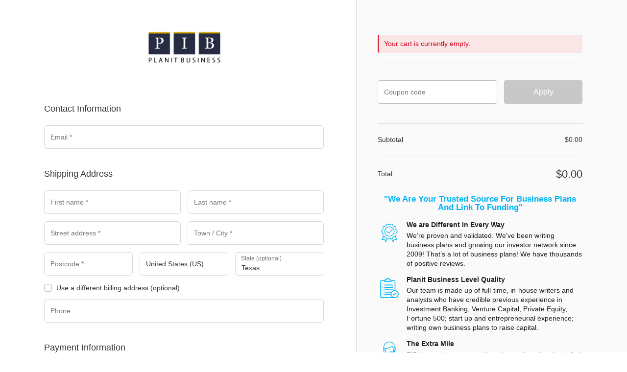

--- FILE ---
content_type: text/html; charset=UTF-8
request_url: https://planitbusiness.com/checkouts/pib-checkout/
body_size: 33844
content:
<!DOCTYPE html><html lang="en-US" class="no-js wfacp_html_canvas"><head><script data-no-optimize="1">var litespeed_docref=sessionStorage.getItem("litespeed_docref");litespeed_docref&&(Object.defineProperty(document,"referrer",{get:function(){return litespeed_docref}}),sessionStorage.removeItem("litespeed_docref"));</script> <meta charset="UTF-8"><link rel="profile" href="https://gmpg.org/xfn/11"><meta name="viewport" content="width=device-width, initial-scale=1.0,minimum-scale=1.0, maximum-scale=1.0, user-scalable=0"/><meta name="wfacp_aero_checkout_id" id="wfacp_aero_checkout_id" content="4123"/><meta name='robots' content='noindex,nofollow' /><meta name='robots' content='index, follow, max-image-preview:large, max-snippet:-1, max-video-preview:-1' /><title>PIB Checkout - Planit Business</title><link rel="canonical" href="https://planitbusiness.com/checkouts/pib-checkout/" /><meta property="og:locale" content="en_US" /><meta property="og:type" content="article" /><meta property="og:title" content="PIB Checkout" /><meta property="og:url" content="https://planitbusiness.com/checkouts/pib-checkout/" /><meta property="og:site_name" content="Planit Business" /><meta property="article:modified_time" content="2023-03-06T20:31:16+00:00" /><meta property="og:image" content="https://planitbusiness.com/wp-content/uploads/2023/01/logo-pib-alta.png" /><meta name="twitter:card" content="summary_large_image" /><meta name="twitter:label1" content="Est. reading time" /><meta name="twitter:data1" content="13 minutes" /> <script type="application/ld+json" class="yoast-schema-graph">{"@context":"https://schema.org","@graph":[{"@type":"WebPage","@id":"https://planitbusiness.com/checkouts/pib-checkout/","url":"https://planitbusiness.com/checkouts/pib-checkout/","name":"PIB Checkout - Planit Business","isPartOf":{"@id":"https://planitbusiness.com/#website"},"primaryImageOfPage":{"@id":"https://planitbusiness.com/checkouts/pib-checkout/#primaryimage"},"image":{"@id":"https://planitbusiness.com/checkouts/pib-checkout/#primaryimage"},"thumbnailUrl":"https://planitbusiness.com/wp-content/uploads/2023/01/logo-pib-alta.png","datePublished":"2023-02-16T15:02:13+00:00","dateModified":"2023-03-06T20:31:16+00:00","breadcrumb":{"@id":"https://planitbusiness.com/checkouts/pib-checkout/#breadcrumb"},"inLanguage":"en-US","potentialAction":[{"@type":"ReadAction","target":["https://planitbusiness.com/checkouts/pib-checkout/"]}]},{"@type":"ImageObject","inLanguage":"en-US","@id":"https://planitbusiness.com/checkouts/pib-checkout/#primaryimage","url":"https://planitbusiness.com/wp-content/uploads/2023/01/logo-pib-alta.png","contentUrl":"https://planitbusiness.com/wp-content/uploads/2023/01/logo-pib-alta.png","width":1257,"height":562},{"@type":"BreadcrumbList","@id":"https://planitbusiness.com/checkouts/pib-checkout/#breadcrumb","itemListElement":[{"@type":"ListItem","position":1,"name":"Home","item":"https://planitbusiness.com/"},{"@type":"ListItem","position":2,"name":"PIB Checkout"}]},{"@type":"WebSite","@id":"https://planitbusiness.com/#website","url":"https://planitbusiness.com/","name":"Planit Business","description":"Customized Business Plan Writers Since 1996","publisher":{"@id":"https://planitbusiness.com/#organization"},"potentialAction":[{"@type":"SearchAction","target":{"@type":"EntryPoint","urlTemplate":"https://planitbusiness.com/?s={search_term_string}"},"query-input":"required name=search_term_string"}],"inLanguage":"en-US"},{"@type":"Organization","@id":"https://planitbusiness.com/#organization","name":"Planit Business","url":"https://planitbusiness.com/","logo":{"@type":"ImageObject","inLanguage":"en-US","@id":"https://planitbusiness.com/#/schema/logo/image/","url":"https://planitbusiness.com/wp-content/uploads/2023/01/logo-pib-alta.png","contentUrl":"https://planitbusiness.com/wp-content/uploads/2023/01/logo-pib-alta.png","width":1257,"height":562,"caption":"Planit Business"},"image":{"@id":"https://planitbusiness.com/#/schema/logo/image/"}}]}</script>  <script type='application/javascript'>console.log('PixelYourSite PRO version 9.4.2');</script> <link rel='dns-prefetch' href='//maps.googleapis.com' /><link rel="alternate" type="application/rss+xml" title="Planit Business &raquo; Feed" href="https://planitbusiness.com/feed/" /><link rel="alternate" type="application/rss+xml" title="Planit Business &raquo; Comments Feed" href="https://planitbusiness.com/comments/feed/" /><style id="litespeed-ccss">:root{--wp--preset--aspect-ratio--square:1;--wp--preset--aspect-ratio--4-3:4/3;--wp--preset--aspect-ratio--3-4:3/4;--wp--preset--aspect-ratio--3-2:3/2;--wp--preset--aspect-ratio--2-3:2/3;--wp--preset--aspect-ratio--16-9:16/9;--wp--preset--aspect-ratio--9-16:9/16;--wp--preset--color--black:#000000;--wp--preset--color--cyan-bluish-gray:#abb8c3;--wp--preset--color--white:#ffffff;--wp--preset--color--pale-pink:#f78da7;--wp--preset--color--vivid-red:#cf2e2e;--wp--preset--color--luminous-vivid-orange:#ff6900;--wp--preset--color--luminous-vivid-amber:#fcb900;--wp--preset--color--light-green-cyan:#7bdcb5;--wp--preset--color--vivid-green-cyan:#00d084;--wp--preset--color--pale-cyan-blue:#8ed1fc;--wp--preset--color--vivid-cyan-blue:#0693e3;--wp--preset--color--vivid-purple:#9b51e0;--wp--preset--gradient--vivid-cyan-blue-to-vivid-purple:linear-gradient(135deg,rgba(6,147,227,1) 0%,rgb(155,81,224) 100%);--wp--preset--gradient--light-green-cyan-to-vivid-green-cyan:linear-gradient(135deg,rgb(122,220,180) 0%,rgb(0,208,130) 100%);--wp--preset--gradient--luminous-vivid-amber-to-luminous-vivid-orange:linear-gradient(135deg,rgba(252,185,0,1) 0%,rgba(255,105,0,1) 100%);--wp--preset--gradient--luminous-vivid-orange-to-vivid-red:linear-gradient(135deg,rgba(255,105,0,1) 0%,rgb(207,46,46) 100%);--wp--preset--gradient--very-light-gray-to-cyan-bluish-gray:linear-gradient(135deg,rgb(238,238,238) 0%,rgb(169,184,195) 100%);--wp--preset--gradient--cool-to-warm-spectrum:linear-gradient(135deg,rgb(74,234,220) 0%,rgb(151,120,209) 20%,rgb(207,42,186) 40%,rgb(238,44,130) 60%,rgb(251,105,98) 80%,rgb(254,248,76) 100%);--wp--preset--gradient--blush-light-purple:linear-gradient(135deg,rgb(255,206,236) 0%,rgb(152,150,240) 100%);--wp--preset--gradient--blush-bordeaux:linear-gradient(135deg,rgb(254,205,165) 0%,rgb(254,45,45) 50%,rgb(107,0,62) 100%);--wp--preset--gradient--luminous-dusk:linear-gradient(135deg,rgb(255,203,112) 0%,rgb(199,81,192) 50%,rgb(65,88,208) 100%);--wp--preset--gradient--pale-ocean:linear-gradient(135deg,rgb(255,245,203) 0%,rgb(182,227,212) 50%,rgb(51,167,181) 100%);--wp--preset--gradient--electric-grass:linear-gradient(135deg,rgb(202,248,128) 0%,rgb(113,206,126) 100%);--wp--preset--gradient--midnight:linear-gradient(135deg,rgb(2,3,129) 0%,rgb(40,116,252) 100%);--wp--preset--font-size--small:13px;--wp--preset--font-size--medium:20px;--wp--preset--font-size--large:36px;--wp--preset--font-size--x-large:42px;--wp--preset--spacing--20:0.44rem;--wp--preset--spacing--30:0.67rem;--wp--preset--spacing--40:1rem;--wp--preset--spacing--50:1.5rem;--wp--preset--spacing--60:2.25rem;--wp--preset--spacing--70:3.38rem;--wp--preset--spacing--80:5.06rem;--wp--preset--shadow--natural:6px 6px 9px rgba(0, 0, 0, 0.2);--wp--preset--shadow--deep:12px 12px 50px rgba(0, 0, 0, 0.4);--wp--preset--shadow--sharp:6px 6px 0px rgba(0, 0, 0, 0.2);--wp--preset--shadow--outlined:6px 6px 0px -3px rgba(255, 255, 255, 1), 6px 6px rgba(0, 0, 0, 1);--wp--preset--shadow--crisp:6px 6px 0px rgba(0, 0, 0, 1)}.woocommerce form .form-row .required{visibility:visible}.site-navigation{grid-area:nav-menu;display:-webkit-box;display:-ms-flexbox;display:flex;-webkit-box-align:center;-ms-flex-align:center;align-items:center;-webkit-box-flex:1;-ms-flex-positive:1;flex-grow:1}html{line-height:1.15;-webkit-text-size-adjust:100%}*,:after,:before{-webkit-box-sizing:border-box;box-sizing:border-box}body{margin:0;font-family:-apple-system,BlinkMacSystemFont,Segoe UI,Roboto,Helvetica Neue,Arial,Noto Sans,sans-serif,Apple Color Emoji,Segoe UI Emoji,Segoe UI Symbol,Noto Color Emoji;font-size:1rem;font-weight:400;line-height:1.5;color:#333;background-color:#fff;-webkit-font-smoothing:antialiased;-moz-osx-font-smoothing:grayscale}h2,h4{margin-top:.5rem;margin-bottom:1rem;font-family:inherit;font-weight:500;line-height:1.2;color:inherit}h2{font-size:2rem}h4{font-size:1.5rem}p{margin-top:0;margin-bottom:.9rem}a{background-color:#fff0;text-decoration:none;color:#c36}abbr[title]{border-bottom:none;-webkit-text-decoration:underline dotted;text-decoration:underline dotted}strong{font-weight:bolder}img{border-style:none;height:auto;max-width:100%}label{display:inline-block;line-height:1;vertical-align:middle}button,input,select,textarea{font-family:inherit;font-size:1rem;line-height:1.5;margin:0}input[type=email],input[type=tel],input[type=text],select,textarea{width:100%;border:1px solid #666;border-radius:3px;padding:.5rem 1rem}button,input{overflow:visible}button,select{text-transform:none}[type=submit],button{width:auto;-webkit-appearance:button}[type=submit]::-moz-focus-inner,button::-moz-focus-inner{border-style:none;padding:0}[type=submit]:-moz-focusring,button:-moz-focusring{outline:1px dotted ButtonText}[type=submit],button{display:inline-block;font-weight:400;color:#c36;text-align:center;white-space:nowrap;background-color:#fff0;border:1px solid #c36;padding:.5rem 1rem;font-size:1rem;border-radius:3px}textarea{overflow:auto;resize:vertical}[type=checkbox]{-webkit-box-sizing:border-box;box-sizing:border-box;padding:0}::-webkit-file-upload-button{-webkit-appearance:button;font:inherit}select{display:block}table{background-color:#fff0;width:100%;margin-bottom:15px;font-size:.9em;border-spacing:0;border-collapse:collapse}table td,table th{padding:15px;line-height:1.5;vertical-align:top;border:1px solid hsla(0,0%,50.2%,.5019607843137255)}table th{font-weight:700}table tfoot th{font-size:1em}table tbody>tr:nth-child(odd)>td,table tbody>tr:nth-child(odd)>th{background-color:hsla(0,0%,50.2%,.07058823529411765)}.elementor-screen-only{position:absolute;top:-10000em;width:1px;height:1px;margin:-1px;padding:0;overflow:hidden;clip:rect(0,0,0,0);border:0}.elementor *,.elementor :after,.elementor :before{box-sizing:border-box}.elementor a{box-shadow:none;text-decoration:none}.elementor img{height:auto;max-width:100%;border:none;border-radius:0;box-shadow:none}.elementor-widget-wrap .elementor-element.elementor-widget__width-initial{max-width:100%}.elementor-element{--flex-direction:initial;--flex-wrap:initial;--justify-content:initial;--align-items:initial;--align-content:initial;--gap:initial;--flex-basis:initial;--flex-grow:initial;--flex-shrink:initial;--order:initial;--align-self:initial;flex-basis:var(--flex-basis);flex-grow:var(--flex-grow);flex-shrink:var(--flex-shrink);order:var(--order);align-self:var(--align-self)}.elementor-element:where(.e-con-full,.elementor-widget){flex-direction:var(--flex-direction);flex-wrap:var(--flex-wrap);justify-content:var(--justify-content);align-items:var(--align-items);align-content:var(--align-content);gap:var(--gap)}:root{--page-title-display:block}.elementor-section{position:relative}.elementor-section .elementor-container{display:flex;margin-right:auto;margin-left:auto;position:relative}@media (max-width:1024px){.elementor-section .elementor-container{flex-wrap:wrap}}.elementor-section.elementor-section-boxed>.elementor-container{max-width:1140px}.elementor-widget-wrap{position:relative;width:100%;flex-wrap:wrap;align-content:flex-start}.elementor:not(.elementor-bc-flex-widget) .elementor-widget-wrap{display:flex}.elementor-widget-wrap>.elementor-element{width:100%}.elementor-widget{position:relative}.elementor-widget:not(:last-child){margin-bottom:20px}.elementor-column{position:relative;min-height:1px;display:flex}.elementor-column-gap-default>.elementor-column>.elementor-element-populated{padding:10px}@media (min-width:768px){.elementor-column.elementor-col-33{width:33.333%}.elementor-column.elementor-col-50{width:50%}.elementor-column.elementor-col-100{width:100%}}@media (max-width:767px){.elementor-column{width:100%}}.e-con{--border-radius:0;--display:flex;--flex-direction:column;--flex-basis:auto;--flex-grow:0;--flex-shrink:1;--container-widget-width:100%;--container-widget-height:initial;--container-widget-flex-grow:0;--container-widget-align-self:initial;--content-width:Min(100%,var(--container-max-width,1140px));--width:100%;--min-height:initial;--height:auto;--text-align:initial;--margin-top:0;--margin-right:0;--margin-bottom:0;--margin-left:0;--padding-top:var(--container-default-padding-top,10px);--padding-right:var(--container-default-padding-right,10px);--padding-bottom:var(--container-default-padding-bottom,10px);--padding-left:var(--container-default-padding-left,10px);--position:relative;--z-index:revert;--overflow:visible;--gap:var(--widgets-spacing,20px);--overlay-mix-blend-mode:initial;--overlay-opacity:1;position:var(--position);flex:var(--flex-grow) var(--flex-shrink) var(--flex-basis);width:var(--width);min-width:0;min-height:var(--min-height);height:var(--height);border-radius:var(--border-radius);margin:var(--margin-top) var(--margin-right) var(--margin-bottom) var(--margin-left);padding-left:var(--padding-left);padding-right:var(--padding-right);z-index:var(--z-index);overflow:var(--overflow)}.e-con-full{flex-direction:var(--flex-direction);text-align:var(--text-align);padding-top:var(--padding-top);padding-bottom:var(--padding-bottom)}.e-con{display:var(--display)}:is(.elementor-section-wrap,[data-elementor-id])>.e-con{--margin-right:auto;--margin-left:auto;max-width:min(100%,var(--width))}.e-con .elementor-widget.elementor-widget{margin-bottom:0}.e-con:before{content:var(--background-overlay);display:block;position:absolute;width:100%;height:100%;left:0;top:0;mix-blend-mode:var(--overlay-mix-blend-mode);opacity:var(--overlay-opacity);border-radius:var(--border-radius)}.e-con .elementor-widget{min-width:0}.e-con>.elementor-widget>.elementor-widget-container{height:100%}.elementor.elementor .e-con>.elementor-widget{max-width:100%}@media (max-width:767px){.e-con{--width:100%;--flex-wrap:wrap}}.elementor-form-fields-wrapper{display:flex;flex-wrap:wrap}.elementor-field-group{flex-wrap:wrap;align-items:center}.elementor-field-group.elementor-field-type-submit{align-items:flex-end}.elementor-field-group .elementor-field-textual{width:100%;max-width:100%;border:1px solid #818a91;background-color:#fff0;color:#373a3c;vertical-align:middle;flex-grow:1}.elementor-field-group .elementor-field-textual::-moz-placeholder{color:inherit;font-family:inherit;opacity:.6}.elementor-field-textual{line-height:1.4;font-size:15px;min-height:40px;padding:5px 14px;border-radius:3px}.elementor-field-textual.elementor-size-md{font-size:16px;min-height:47px;padding:6px 16px;border-radius:4px}.elementor-button-align-stretch .elementor-field-type-submit:not(.e-form__buttons__wrapper) .elementor-button{flex-basis:100%}.elementor-form .elementor-button{padding-top:0;padding-bottom:0;border:none}.elementor-form .elementor-button>span{display:flex;justify-content:center}.elementor-form .elementor-button.elementor-size-sm{min-height:40px}.elementor-button{display:inline-block;line-height:1;background-color:#818a91;font-size:15px;padding:12px 24px;border-radius:3px;color:#fff;fill:#fff;text-align:center}.elementor-button:visited{color:#fff}.elementor-button-icon{flex-grow:0;order:5}.elementor-button-text{flex-grow:1;order:10;display:inline-block}.elementor-button span{text-decoration:inherit}.e-transform .elementor-widget-container{transform:perspective(var(--e-transform-perspective,0)) rotate(var(--e-transform-rotateZ,0)) rotateX(var(--e-transform-rotateX,0)) rotateY(var(--e-transform-rotateY,0)) translate(var(--e-transform-translate,0)) translateX(var(--e-transform-translateX,0)) translateY(var(--e-transform-translateY,0)) scaleX(calc(var(--e-transform-flipX, 1)*var(--e-transform-scaleX, var(--e-transform-scale, 1)))) scaleY(calc(var(--e-transform-flipY, 1)*var(--e-transform-scaleY, var(--e-transform-scale, 1)))) skewX(var(--e-transform-skewX,0)) skewY(var(--e-transform-skewY,0));transform-origin:var(--e-transform-origin-y) var(--e-transform-origin-x)}.elementor-element{--swiper-theme-color:#000;--swiper-navigation-size:44px;--swiper-pagination-bullet-size:6px;--swiper-pagination-bullet-horizontal-gap:6px}@media (max-width:767px){.elementor .elementor-hidden-mobile{display:none}}@media (min-width:768px) and (max-width:1024px){.elementor .elementor-hidden-tablet{display:none}}.elementor-kit-6{--e-global-color-primary:#002144;--e-global-color-secondary:#002144;--e-global-color-text:#382E2E;--e-global-color-accent:#E7BB2E;--e-global-color-c062002:#002144;--e-global-color-5c1efb0:#C39F2A;--e-global-color-72657f6:#FFFFFF;--e-global-color-21dbe8d:#C4C4C4;--e-global-color-d6aadb9:#FFFFFF;--e-global-color-2dd7d5e:#094E98;--e-global-color-c27052d:#002144;--e-global-color-4eb67eb:#585858;--e-global-typography-primary-font-family:"Spartan";--e-global-typography-primary-font-weight:normal;--e-global-typography-secondary-font-family:"Spartan";--e-global-typography-secondary-font-weight:normal;--e-global-typography-text-font-family:"Spartan";--e-global-typography-text-font-weight:500;--e-global-typography-accent-font-family:"Spartan";--e-global-typography-accent-font-weight:600;color:var(--e-global-color-primary);font-family:"Spartan",Sans-serif}.elementor-kit-6 a{color:var(--e-global-color-2dd7d5e);font-family:"Spartan",Sans-serif}.elementor-kit-6 h2{color:var(--e-global-color-primary);font-family:"DM Serif Display",Sans-serif}.elementor-kit-6 h4{color:var(--e-global-color-primary);font-family:"Spartan",Sans-serif}.elementor-kit-6 button,.elementor-kit-6 .elementor-button{font-family:"Spartan",Sans-serif;font-weight:600;color:var(--e-global-color-c062002)}.elementor-section.elementor-section-boxed>.elementor-container{max-width:1140px}.e-con{--container-max-width:1140px}.elementor-widget:not(:last-child){margin-bottom:20px}.elementor-element{--widgets-spacing:20px}@media (max-width:1024px){.elementor-section.elementor-section-boxed>.elementor-container{max-width:1024px}.e-con{--container-max-width:1024px}}@media (max-width:767px){.elementor-kit-6{line-height:1.3em;letter-spacing:.1em}.elementor-kit-6 a{line-height:1.3em;letter-spacing:.1em}.elementor-section.elementor-section-boxed>.elementor-container{max-width:767px}.e-con{--container-max-width:767px}}[data-elementor-type=popup]:not(.elementor-edit-area){display:none}.elementor-widget-heading .elementor-heading-title{color:var(--e-global-color-primary);font-family:var(--e-global-typography-primary-font-family),Sans-serif;font-weight:var(--e-global-typography-primary-font-weight)}.elementor-widget-form .elementor-field-group>label{color:var(--e-global-color-text)}.elementor-widget-form .elementor-field-group>label{font-family:var(--e-global-typography-text-font-family),Sans-serif;font-weight:var(--e-global-typography-text-font-weight)}.elementor-widget-form .elementor-field-group .elementor-field{color:var(--e-global-color-text)}.elementor-widget-form .elementor-field-group .elementor-field{font-family:var(--e-global-typography-text-font-family),Sans-serif;font-weight:var(--e-global-typography-text-font-weight)}.elementor-widget-form .elementor-button{font-family:var(--e-global-typography-accent-font-family),Sans-serif;font-weight:var(--e-global-typography-accent-font-weight)}.elementor-widget-form .elementor-button[type="submit"]{background-color:var(--e-global-color-accent)}.elementor-widget-form{--e-form-steps-indicator-inactive-primary-color:var( --e-global-color-text );--e-form-steps-indicator-active-primary-color:var( --e-global-color-accent );--e-form-steps-indicator-completed-primary-color:var( --e-global-color-accent );--e-form-steps-indicator-progress-color:var( --e-global-color-accent );--e-form-steps-indicator-progress-background-color:var( --e-global-color-text );--e-form-steps-indicator-progress-meter-color:var( --e-global-color-text )}.elementor-4123 .elementor-element.elementor-element-5ab0813f>.elementor-container{max-width:1100px}.elementor-4123 .elementor-element.elementor-element-5ab0813f:not(.elementor-motion-effects-element-type-background){background-color:#fff0;background-image:linear-gradient(90deg,#FFFFFF 50%,#FAFAFA 50%)}.elementor-4123 .elementor-element.elementor-element-5ab0813f{padding:0 0 0 0}.elementor-4123 .elementor-element.elementor-element-36f5a639:not(.elementor-motion-effects-element-type-background)>.elementor-widget-wrap{background-color:#FFF}.elementor-4123 .elementor-element.elementor-element-36f5a639>.elementor-element-populated{border-style:solid;border-width:0 1px 0 0;border-color:#E1E1E1;margin:0% 0% 0% 0%;--e-column-margin-right:0%;--e-column-margin-left:0%;padding:63px 66px 0 0}.elementor-4123 .elementor-element.elementor-element-3be116e5{text-align:center}.elementor-4123 .elementor-element.elementor-element-3be116e5 img{width:150px}body #wfacp-e-form *:not(i){font-family:Helvetica}.elementor-4123 .elementor-element.elementor-element-4cec65b5 #wfacp-e-form .wfacp_section_heading.wfacp_section_title{font-family:Helvetica}.elementor-4123 .elementor-element.elementor-element-4cec65b5 #wfacp-e-form .wfacp_main_form .wfacp-section h4{font-family:Helvetica}.elementor-4123 .elementor-element.elementor-element-4cec65b5 #wfacp-e-form .wfacp_main_form p.wfacp-form-control-wrapper label.wfacp-form-control-label{font-family:Helvetica}.elementor-4123 .elementor-element.elementor-element-4cec65b5 #wfacp-e-form .wfacp_main_form input[type="text"]{font-family:Helvetica}.elementor-4123 .elementor-element.elementor-element-4cec65b5 #wfacp-e-form .wfacp_main_form input[type="email"]{font-family:Helvetica}.elementor-4123 .elementor-element.elementor-element-4cec65b5 #wfacp-e-form .wfacp_main_form input[type="tel"]{font-family:Helvetica}.elementor-4123 .elementor-element.elementor-element-4cec65b5 #wfacp-e-form .wfacp_main_form select{font-family:Helvetica}.elementor-4123 .elementor-element.elementor-element-4cec65b5 #wfacp-e-form .wfacp_main_form p{font-family:Helvetica}.elementor-4123 .elementor-element.elementor-element-4cec65b5 #wfacp-e-form .wfacp_main_form a{font-family:Helvetica}.elementor-4123 .elementor-element.elementor-element-4cec65b5 #wfacp-e-form .wfacp_main_form button{font-family:Helvetica}.elementor-4123 .elementor-element.elementor-element-4cec65b5 #wfacp-e-form #payment button#place_order{font-family:Helvetica}.elementor-4123 .elementor-element.elementor-element-4cec65b5 #wfacp-e-form .wfacp_main_form.woocommerce button#place_order{font-family:Helvetica;background-color:#00B4F4;color:#FFF}.elementor-4123 .elementor-element.elementor-element-4cec65b5 #wfacp-e-form .wfacp_main_form span{font-family:Helvetica}.elementor-4123 .elementor-element.elementor-element-4cec65b5 #wfacp-e-form .wfacp_main_form label{font-family:Helvetica}.elementor-4123 .elementor-element.elementor-element-4cec65b5 #wfacp-e-form .wfacp_main_form label.checkbox{font-family:Helvetica}.elementor-4123 .elementor-element.elementor-element-4cec65b5 #wfacp-e-form .wfacp_main_form #payment button#place_order{font-family:Helvetica}.elementor-4123 .elementor-element.elementor-element-4cec65b5 #wfacp-e-form .wfacp_main_form button#place_order{font-family:Helvetica}.elementor-4123 .elementor-element.elementor-element-4cec65b5 #wfacp-e-form .wfacp-order2StepTitle.wfacp-order2StepTitleS1{font-family:Helvetica}.elementor-4123 .elementor-element.elementor-element-4cec65b5 #wfacp-e-form .wfacp-order2StepSubTitle.wfacp-order2StepSubTitleS1{font-family:Helvetica}.elementor-4123 .elementor-element.elementor-element-4cec65b5 #wfacp-e-form .wfacp_main_form p.wfacp-form-control-wrapper:not(.wfacp-anim-wrap) label.wfacp-form-control-label abbr{font-family:Helvetica}.elementor-4123 .elementor-element.elementor-element-4cec65b5 #wfacp-e-form .wfacp_main_form p.wfacp-form-control-wrapper.wfacp_checkbox_field label{font-family:Helvetica}.elementor-4123 .elementor-element.elementor-element-4cec65b5 #wfacp-e-form .wfacp_main_form p.wfacp-form-control-wrapper.wfacp_checkbox_field label span{font-family:Helvetica}.elementor-4123 .elementor-element.elementor-element-4cec65b5 #wfacp-e-form .wfacp_mb_mini_cart_sec_accordion_content form.checkout_coupon button.button.wfacp-coupon-btn{font-family:Helvetica}.elementor-4123 .elementor-element.elementor-element-4cec65b5 #wfacp-e-form .wfacp_main_form .wfacp_shipping_options{font-family:Helvetica}.elementor-4123 .elementor-element.elementor-element-4cec65b5 #wfacp-e-form .wfacp_main_form .wfacp_payment{font-family:Helvetica}.elementor-4123 .elementor-element.elementor-element-4cec65b5 #wfacp-e-form .wfacp_main_form .wfacp_payment p{font-family:Helvetica}.elementor-4123 .elementor-element.elementor-element-4cec65b5 #wfacp-e-form .wfacp_main_form .wfacp_payment p a{font-family:Helvetica}.elementor-4123 .elementor-element.elementor-element-4cec65b5 #wfacp-e-form table.shop_table tfoot tr:not(.order-total):not(.cart-discount){font-family:Helvetica;color:#000}.elementor-4123 .elementor-element.elementor-element-4cec65b5 #wfacp-e-form table.shop_table tfoot tr:not(.order-total):not(.cart-discount) td{font-family:Helvetica;color:#000}.elementor-4123 .elementor-element.elementor-element-4cec65b5 #wfacp-e-form table.shop_table tfoot tr:not(.order-total):not(.cart-discount) th{font-family:Helvetica;color:#000}.elementor-4123 .elementor-element.elementor-element-4cec65b5 #wfacp-e-form table.shop_table tfoot tr:not(.order-total):not(.cart-discount) th span{font-family:Helvetica;color:#000}.elementor-4123 .elementor-element.elementor-element-4cec65b5 #wfacp-e-form table.shop_table tfoot tr:not(.order-total):not(.cart-discount) td span{font-family:Helvetica;color:#000}.elementor-4123 .elementor-element.elementor-element-4cec65b5 #wfacp-e-form table.shop_table tfoot tr:not(.order-total):not(.cart-discount) td bdi{font-family:Helvetica;color:#000}.elementor-4123 .elementor-element.elementor-element-4cec65b5 #wfacp-e-form table.shop_table tfoot tr.order-total th{font-family:Helvetica;color:#000}.elementor-4123 .elementor-element.elementor-element-4cec65b5 #wfacp-e-form table.shop_table tfoot tr.order-total td{font-family:Helvetica;color:#000}.elementor-4123 .elementor-element.elementor-element-4cec65b5 #wfacp-e-form table.shop_table tfoot tr.order-total td span.woocommerce-Price-amount.amount{font-family:Helvetica;color:#000}.elementor-4123 .elementor-element.elementor-element-4cec65b5 #wfacp-e-form table.shop_table tfoot tr.order-total td span.woocommerce-Price-amount.amount bdi{font-family:Helvetica;color:#000}.elementor-4123 .elementor-element.elementor-element-4cec65b5 #wfacp-e-form table.shop_table tfoot tr.order-total td span{font-family:Helvetica;color:#000}.elementor-4123 .elementor-element.elementor-element-4cec65b5 #wfacp-e-form table.shop_table tfoot tr.order-total{font-family:Helvetica;color:#000}.elementor-4123 .elementor-element.elementor-element-4cec65b5 #wfacp-e-form table.shop_table tfoot tr.order-total th span{font-family:Helvetica;color:#000}.elementor-4123 .elementor-element.elementor-element-4cec65b5 #wfacp-e-form .wfacp-form input[type=checkbox]:checked{border-color:#00B4F4}.elementor-4123 .elementor-element.elementor-element-4cec65b5 #wfacp-e-form .wfacp_main_form input[type=checkbox]:checked{border-width:8px}.elementor-4123 .elementor-element.elementor-element-4cec65b5 #wfacp-e-form .wfacp_main_form input[type=checkbox]:after{display:block}.elementor-4123 .elementor-element.elementor-element-4cec65b5 #wfacp-e-form .wfacp_main_form input[type=checkbox]:before{display:none}.elementor-4123 .elementor-element.elementor-element-4cec65b5 #wfacp-e-form button[type=submit]:not(.white):not(.black){background-color:#00B4F4}.elementor-4123 .elementor-element.elementor-element-4cec65b5 #wfacp-e-form input[type=checkbox]:checked{background-color:#00B4F4}.elementor-4123 .elementor-element.elementor-element-4cec65b5 #wfacp-e-form .wfacp_main_form.woocommerce input[type=checkbox]:checked{background-color:#00B4F4}.elementor-4123 .elementor-element.elementor-element-4cec65b5 #wfacp-e-form .wfacp_main_form .button.button#place_order{background-color:#00B4F4}.elementor-4123 .elementor-element.elementor-element-4cec65b5 #wfacp-e-form .wfacp_main_form .woocommerce-privacy-policy-text p{color:#A8A8A8}.elementor-4123 .elementor-element.elementor-element-4cec65b5 #wfacp-e-form .wfacp_main_form p:not(.woocommerce-shipping-contents):not(.wfacp_dummy_preview_heading){color:#A8A8A8}.elementor-4123 .elementor-element.elementor-element-4cec65b5 #wfacp-e-form .wfacp_main_form{color:#A8A8A8}.elementor-4123 .elementor-element.elementor-element-4cec65b5 #wfacp-e-form .wfacp_main_form .wfacp_payment h4{color:#A8A8A8}.elementor-4123 .elementor-element.elementor-element-4cec65b5 #wfacp-e-form #payment .woocommerce-privacy-policy-text p{color:#777}.elementor-4123 .elementor-element.elementor-element-4cec65b5 #wfacp-e-form a:not(.wfacp_close_icon):not(.button-social-login):not(.wfob_btn_add):not(.ywcmas_shipping_address_button_new):not(.wfob_qv-button):not(.wfob_read_more_link):not(.wfacp_step_text_have):not(.wfacp_cart_link):not(.wfacp_summary_link){color:#66B1FC}.elementor-4123 .elementor-element.elementor-element-4cec65b5 #wfacp-e-form a:not(.button-social-login):not(.wfob_read_more_link){color:#66B1FC}body:not(.wfacpef_page) .elementor-4123 .elementor-element.elementor-element-4cec65b5 #wfacp-e-form .wfacp-form{padding:0 0 0 0}.elementor-4123 .elementor-element.elementor-element-4cec65b5 #wfacp-e-form .wfacp_form_steps .wfacp-order2StepTitle.wfacp-order2StepTitleS1{font-family:"Karla",Sans-serif;font-size:18px;font-weight:400}.elementor-4123 .elementor-element.elementor-element-4cec65b5 #wfacp-e-form .wfacp-payment-tab-list .wfacp-order2StepHeaderText{text-align:center}.elementor-4123 .elementor-element.elementor-element-4cec65b5 #wfacp-e-form .wfacp_form_steps .wfacp-payment-tab-list .wfacp_tcolor{color:#A8A8A8}.elementor-4123 .elementor-element.elementor-element-4cec65b5 #wfacp-e-form .wfacp-payment-tab-list{border-color:#02010112}.elementor-4123 .elementor-element.elementor-element-4cec65b5 #wfacp-e-form .wfacp_form_steps .wfacp-payment-tab-list{border-radius:0 0 0 0}.elementor-4123 .elementor-element.elementor-element-4cec65b5 #wfacp-e-form .tab{margin:0 0 0 0}.elementor-4123 .elementor-element.elementor-element-4cec65b5 #wfacp-e-form .wfacp_mb_mini_cart_wrap .wfacp_mb_cart_accordian{background-color:#FAFAFA}.elementor-4123 .elementor-element.elementor-element-4cec65b5 #wfacp-e-form .wfacp_mb_mini_cart_sec_accordion_content{background-color:#FAFAFA}.elementor-4123 .elementor-element.elementor-element-4cec65b5 #wfacp-e-form .wfacp_show_icon_wrap a span{color:#323232}.elementor-4123 .elementor-element.elementor-element-4cec65b5 #wfacp-e-form .wfacp_show_price_wrap span{color:#323232}.elementor-4123 .elementor-element.elementor-element-4cec65b5 #wfacp-e-form .wfacp_collapsible_order_summary_wrap{margin:0 0 15px 0}.elementor-4123 .elementor-element.elementor-element-4cec65b5 #wfacp-e-form .wfacp_mb_mini_cart_wrap .wfacp_mb_cart_accordian,.elementor-4123 .elementor-element.elementor-element-4cec65b5 #wfacp-e-form .wfacp_mb_mini_cart_wrap .wfacp_mb_mini_cart_sec_accordion_content{border-radius:0 0 0 0}.elementor-4123 .elementor-element.elementor-element-4cec65b5 #wfacp-e-form .wfacp_main_form.woocommerce .wfacp_section_title{font-size:1.28em;font-weight:400;text-transform:none;line-height:1.3em;color:#333;text-align:left}.elementor-4123 .elementor-element.elementor-element-4cec65b5 #wfacp-e-form .wfacp_main_form.woocommerce .wfacp-comm-title h4{font-size:13px;font-weight:400}.elementor-4123 .elementor-element.elementor-element-4cec65b5 #wfacp-e-form .wfacp_main_form.woocommerce .wfacp-section .wfacp-comm-title{padding:0 0 0 0;margin:0 0 22px 0;border-radius:0 0 0 0}.elementor-4123 .elementor-element.elementor-element-4cec65b5 #wfacp-e-form .wfacp_main_form.woocommerce p.wfacp-form-control-wrapper label.wfacp-form-control-label,.elementor-4123 .elementor-element.elementor-element-4cec65b5 #wfacp-e-form .wfacp_main_form.woocommerce p.wfacp-form-control-wrapper:not(.wfacp-anim-wrap) label.wfacp-form-control-label abbr{font-family:var(--e-global-typography-text-font-family),Sans-serif;font-weight:var(--e-global-typography-text-font-weight)}.elementor-4123 .elementor-element.elementor-element-4cec65b5 #wfacp-e-form .wfacp_main_form.woocommerce .wfacp-form-control-label{color:#737373}.elementor-4123 .elementor-element.elementor-element-4cec65b5 #wfacp-e-form .wfacp_main_form.woocommerce .wfacp-form-control-label abbr{color:#737373}.elementor-4123 .elementor-element.elementor-element-4cec65b5 #wfacp-e-form .wfacp_main_form.woocommerce input[type="text"],.elementor-4123 .elementor-element.elementor-element-4cec65b5 #wfacp-e-form .wfacp_main_form.woocommerce input[type="email"],.elementor-4123 .elementor-element.elementor-element-4cec65b5 #wfacp-e-form .wfacp_main_form.woocommerce input[type="tel"],.elementor-4123 .elementor-element.elementor-element-4cec65b5 #wfacp-e-form .wfacp_main_form.woocommerce select,.elementor-4123 .elementor-element.elementor-element-4cec65b5 #wfacp-e-form .woocommerce-input-wrapper .wfacp-form-control,.elementor-4123 .elementor-element.elementor-element-4cec65b5 #wfacp-e-form .wfacp_main_form.woocommerce .form-row label.checkbox,.elementor-4123 .elementor-element.elementor-element-4cec65b5 #wfacp-e-form .wfacp_main_form.woocommerce .form-row label.checkbox *{font-size:14px;font-weight:400}.elementor-4123 .elementor-element.elementor-element-4cec65b5 #wfacp-e-form .wfacp_main_form.woocommerce .woocommerce-input-wrapper .wfacp-form-control{color:#333}.elementor-4123 .elementor-element.elementor-element-4cec65b5 #wfacp-e-form .wfacp_main_form.woocommerce select{color:#333}.elementor-4123 .elementor-element.elementor-element-4cec65b5 #wfacp-e-form .wfacp_main_form.woocommerce .form-row label.checkbox{color:#333}.elementor-4123 .elementor-element.elementor-element-4cec65b5 #wfacp-e-form .wfacp_main_form.woocommerce .form-row label.checkbox *{color:#333}.elementor-4123 .elementor-element.elementor-element-4cec65b5 #wfacp-e-form .wfacp_main_form.woocommerce input[type="text"],.elementor-4123 .elementor-element.elementor-element-4cec65b5 #wfacp-e-form .wfacp_main_form.woocommerce input[type="email"],.elementor-4123 .elementor-element.elementor-element-4cec65b5 #wfacp-e-form .wfacp_main_form.woocommerce input[type="tel"],.elementor-4123 .elementor-element.elementor-element-4cec65b5 #wfacp-e-form .wfacp_main_form.woocommerce select,.elementor-4123 .elementor-element.elementor-element-4cec65b5 #wfacp-e-form .wfacp_main_form .woocommerce-input-wrapper input[type="text"].wfacp-form-control,.elementor-4123 .elementor-element.elementor-element-4cec65b5 #wfacp-e-form .wfacp_main_form .woocommerce-input-wrapper input[type="email"].wfacp-form-control{border-style:solid;border-width:1px 1px 1px 1px;border-color:#D9D9D9;border-radius:5px 5px 5px 5px}.elementor-4123 .elementor-element.elementor-element-4cec65b5 #wfacp-e-form .wfacp-section{border-radius:0 0 0 0;margin:25px 0 5px 0}.elementor-4123 .elementor-element.elementor-element-4cec65b5 #wfacp-e-form .wfacp-section{padding:0 0 0 0}.elementor-4123 .elementor-element.elementor-element-4cec65b5 #wfacp-e-form table.shop_table tfoot tr:not(.order-total):not(.cart-discount),.elementor-4123 .elementor-element.elementor-element-4cec65b5 #wfacp-e-form table.shop_table tfoot tr:not(.order-total):not(.cart-discount) td,.elementor-4123 .elementor-element.elementor-element-4cec65b5 #wfacp-e-form table.shop_table tfoot tr:not(.order-total):not(.cart-discount) th,.elementor-4123 .elementor-element.elementor-element-4cec65b5 #wfacp-e-form table.shop_table tfoot tr:not(.order-total):not(.cart-discount) th span,.elementor-4123 .elementor-element.elementor-element-4cec65b5 #wfacp-e-form table.shop_table tfoot tr:not(.order-total):not(.cart-discount) td span,.elementor-4123 .elementor-element.elementor-element-4cec65b5 #wfacp-e-form table.shop_table tfoot tr:not(.order-total):not(.cart-discount) td bdi{font-weight:400}.elementor-4123 .elementor-element.elementor-element-4cec65b5 #wfacp-e-form table.shop_table tfoot tr.order-total th,.elementor-4123 .elementor-element.elementor-element-4cec65b5 #wfacp-e-form table.shop_table tfoot tr.order-total th,.elementor-4123 .elementor-element.elementor-element-4cec65b5 #wfacp-e-form table.shop_table tfoot tr.order-total th span{font-family:"Roboto",Sans-serif;font-weight:500}.elementor-4123 .elementor-element.elementor-element-4cec65b5 #wfacp-e-form table.shop_table tfoot tr.order-total td,.elementor-4123 .elementor-element.elementor-element-4cec65b5 #wfacp-e-form table.shop_table tfoot tr.order-total td,.elementor-4123 .elementor-element.elementor-element-4cec65b5 #wfacp-e-form table.shop_table tfoot tr.order-total td span.woocommerce-Price-amount.amount,.elementor-4123 .elementor-element.elementor-element-4cec65b5 #wfacp-e-form table.shop_table tfoot tr.order-total td span.woocommerce-Price-amount.amount bdi,.elementor-4123 .elementor-element.elementor-element-4cec65b5 #wfacp-e-form table.shop_table tfoot tr.order-total td span,.elementor-4123 .elementor-element.elementor-element-4cec65b5 #wfacp-e-form table.shop_table tfoot tr.order-total td span{font-weight:500}.elementor-4123 .elementor-element.elementor-element-4cec65b5 #wfacp-e-form .wfacp-coupon-section .wfacp-coupon-page p.wfacp-form-control-wrapper label.wfacp-form-control-label{font-size:17px;font-weight:400;line-height:1.2em;color:#A8A8A8}.elementor-4123 .elementor-element.elementor-element-4cec65b5 #wfacp-e-form .wfacp-coupon-section .wfacp-coupon-page p.wfacp-form-control-wrapper .wfacp-form-control{font-size:17px;font-weight:400;color:#1D1D1F;border-radius:8px 8px 8px 8px}.elementor-4123 .elementor-element.elementor-element-4cec65b5 #wfacp-e-form .wfacp-coupon-section .wfacp-coupon-page .wfacp-coupon-btn{background-color:#00B4F4;color:#FFF}.elementor-4123 .elementor-element.elementor-element-4cec65b5 #wfacp-e-form .wfacp-coupon-section .wfacp-coupon-page .wfacp-coupon-btn{font-size:19px;font-weight:400}.elementor-4123 .elementor-element.elementor-element-4cec65b5 #wfacp-e-form #payment .woocommerce-privacy-policy-text p,.elementor-4123 .elementor-element.elementor-element-4cec65b5 #wfacp-e-form #payment .woocommerce-privacy-policy-text a{font-size:12px}.elementor-4123 .elementor-element.elementor-element-4cec65b5 #wfacp-e-form .wfacp_main_form.woocommerce .woocommerce-checkout .wfacp-order-place-btn-wrap{text-align:center}.elementor-4123 .elementor-element.elementor-element-4cec65b5 #wfacp-e-form .wfacp_main_form.woocommerce #payment button#place_order,.elementor-4123 .elementor-element.elementor-element-4cec65b5 #wfacp-e-form .wfacp_main_form.woocommerce button#place_order{font-size:20px;font-weight:600;text-transform:uppercase}.elementor-4123 .elementor-element.elementor-element-4cec65b5 #wfacp-e-form .wfacp_main_form.woocommerce .wfacp-order-place-btn-wrap button:before{color:#fff}.elementor-4123 .elementor-element.elementor-element-4cec65b5 #wfacp-e-form .wfacp_main_form.woocommerce .wfacp-order-place-btn-wrap button:after{color:#fff}.elementor-4123 .elementor-element.elementor-element-4cec65b5 #wfacp-e-form .wfacp_main_form.woocommerce #payment button#place_order{background-color:#00B4F4;color:#FFF}.elementor-4123 .elementor-element.elementor-element-4cec65b5 #wfacp-e-form .wfacp_main_form.woocommerce .button.button#place_order{background-color:#00B4F4;color:#FFF}.elementor-4123 .elementor-element.elementor-element-4cec65b5 #wfacp-e-form .wfacp_main_form.woocommerce #payment button#place_order,.elementor-4123 .elementor-element.elementor-element-4cec65b5 #wfacp-e-form .wfacp_main_form.woocommerce button#place_order,.elementor-4123 .elementor-element.elementor-element-4cec65b5 #wfacp-e-form .wfacp_main_form.woocommerce .button.button#place_order{padding:21px 15px 21px 15px;margin:0 0 0 0;border-radius:0 0 0 0}.elementor-4123 .elementor-element.elementor-element-4cec65b5>.elementor-widget-container{margin:0 0 25px 0;padding:0 0 0 0}.elementor-4123 .elementor-element.elementor-element-78a5182f:not(.elementor-motion-effects-element-type-background)>.elementor-widget-wrap{background-color:#FAFAFA}.elementor-4123 .elementor-element.elementor-element-78a5182f>.elementor-element-populated{margin:0% 0% 0% 0%;--e-column-margin-right:0%;--e-column-margin-left:0%;padding:50px 0 0 43px}.elementor-4123 .elementor-element.elementor-element-7f447e6a{margin-top:0;margin-bottom:0;padding:0% 0% 0% 0%}.elementor-4123 .elementor-element.elementor-element-4f26099d>.elementor-element-populated{padding:0% 0% 0% 0%}.elementor-4123 .elementor-element.elementor-element-9b2f2b7 .wfacp_mini_cart_start_h .wfacp_order_summary_container table.wfacp_mini_cart_items{color:#323232}.elementor-4123 .elementor-element.elementor-element-9b2f2b7 .wfacp_mini_cart_start_h form.checkout_coupon.woocommerce-form-coupon .wfacp-form-control{border-radius:4px 4px 4px 4px}.elementor-4123 .elementor-element.elementor-element-9b2f2b7 .wfacp_mini_cart_start_h button.wfacp-coupon-btn{background-color:#00B4F4}.elementor-4123 .elementor-element.elementor-element-9b2f2b7 .wfacp_mini_cart_start_h .wfacp_order_summary_container table.wfacp_mini_cart_reviews tr:not(.order-total):not(.cart-discount),.elementor-4123 .elementor-element.elementor-element-9b2f2b7 .wfacp_mini_cart_start_h .wfacp_order_summary_container table.wfacp_mini_cart_reviews tr:not(.order-total):not(.cart-discount) td,.elementor-4123 .elementor-element.elementor-element-9b2f2b7 .wfacp_mini_cart_start_h .wfacp_order_summary_container table.wfacp_mini_cart_reviews tr:not(.order-total):not(.cart-discount) th,.elementor-4123 .elementor-element.elementor-element-9b2f2b7 .wfacp_mini_cart_start_h .wfacp_order_summary_container table.wfacp_mini_cart_reviews tr:not(.order-total):not(.cart-discount) th span,.elementor-4123 .elementor-element.elementor-element-9b2f2b7 .wfacp_mini_cart_start_h .wfacp_order_summary_container table.wfacp_mini_cart_reviews tr:not(.order-total):not(.cart-discount) td span,.elementor-4123 .elementor-element.elementor-element-9b2f2b7 .wfacp_mini_cart_start_h .wfacp_order_summary_container table.wfacp_mini_cart_reviews tr:not(.order-total):not(.cart-discount) td bdi{font-family:"Roboto",Sans-serif;font-weight:400}.elementor-4123 .elementor-element.elementor-element-9b2f2b7 .wfacp_mini_cart_start_h .wfacp_order_summary_container table.wfacp_mini_cart_reviews tr:not(.order-total):not(.cart-discount){color:#323232}.elementor-4123 .elementor-element.elementor-element-9b2f2b7 .wfacp_mini_cart_start_h .wfacp_order_summary_container table.wfacp_mini_cart_reviews tr:not(.order-total):not(.cart-discount) td{color:#323232}.elementor-4123 .elementor-element.elementor-element-9b2f2b7 .wfacp_mini_cart_start_h .wfacp_order_summary_container table.wfacp_mini_cart_reviews tr:not(.order-total):not(.cart-discount) th{color:#323232}.elementor-4123 .elementor-element.elementor-element-9b2f2b7 .wfacp_mini_cart_start_h .wfacp_order_summary_container table.wfacp_mini_cart_reviews tr:not(.order-total):not(.cart-discount) th span{color:#323232}.elementor-4123 .elementor-element.elementor-element-9b2f2b7 .wfacp_mini_cart_start_h .wfacp_order_summary_container table.wfacp_mini_cart_reviews tr:not(.order-total):not(.cart-discount) td span{color:#323232}.elementor-4123 .elementor-element.elementor-element-9b2f2b7 .wfacp_mini_cart_start_h .wfacp_order_summary_container table.wfacp_mini_cart_reviews tr:not(.order-total):not(.cart-discount) td bdi{color:#323232}.elementor-4123 .elementor-element.elementor-element-9b2f2b7 .wfacp_mini_cart_start_h table.shop_table tbody tr.order-total th,.elementor-4123 .elementor-element.elementor-element-9b2f2b7 .wfacp_mini_cart_start_h table.shop_table tbody tr.order-total th,.elementor-4123 .elementor-element.elementor-element-9b2f2b7 .wfacp_mini_cart_start_h table.shop_table tbody tr.order-total th span{font-size:14px;font-weight:400}.elementor-4123 .elementor-element.elementor-element-9b2f2b7 .wfacp_mini_cart_start_h table.shop_table tbody tr.order-total td,.elementor-4123 .elementor-element.elementor-element-9b2f2b7 .wfacp_mini_cart_start_h table.shop_table tbody tr.order-total td,.elementor-4123 .elementor-element.elementor-element-9b2f2b7 .wfacp_mini_cart_start_h table.shop_table tbody tr.order-total td span.woocommerce-Price-amount.amount,.elementor-4123 .elementor-element.elementor-element-9b2f2b7 .wfacp_mini_cart_start_h table.shop_table tbody tr.order-total td span.woocommerce-Price-amount.amount bdi,.elementor-4123 .elementor-element.elementor-element-9b2f2b7 .wfacp_mini_cart_start_h table.shop_table tbody tr.order-total td span,.elementor-4123 .elementor-element.elementor-element-9b2f2b7 .wfacp_mini_cart_start_h table.shop_table tbody tr.order-total td span{font-size:22px;font-weight:400}.elementor-4123 .elementor-element.elementor-element-9b2f2b7 .wfacp_mini_cart_start_h table.shop_table tr.order-total td span.amount{color:#323232}.elementor-4123 .elementor-element.elementor-element-9b2f2b7 .wfacp_mini_cart_start_h table.shop_table tr.order-total td span.amount bdi{color:#323232}.elementor-4123 .elementor-element.elementor-element-9b2f2b7 .wfacp_mini_cart_start_h table.shop_table tr.order-total td{color:#323232}.elementor-4123 .elementor-element.elementor-element-9b2f2b7 .wfacp_mini_cart_start_h table.shop_table tr.order-total td span{color:#323232}.elementor-4123 .elementor-element.elementor-element-9b2f2b7 .wfacp_mini_cart_start_h table.shop_table tr.order-total th{color:#323232}.elementor-4123 .elementor-element.elementor-element-9b2f2b7 .wfacp_mini_cart_start_h table.shop_table tr.order-total th span{color:#323232}.elementor-4123 .elementor-element.elementor-element-9b2f2b7 .wfacp_mini_cart_start_h *{font-family:Helvetica}.elementor-4123 .elementor-element.elementor-element-9b2f2b7 .wfacp_mini_cart_start_h tr.order-total td span.woocommerce-Price-amount.amount{font-family:Helvetica}.elementor-4123 .elementor-element.elementor-element-9b2f2b7 .wfacp_mini_cart_start_h tr.order-total td span.woocommerce-Price-amount.amount bdi{font-family:Helvetica}.elementor-4123 .elementor-element.elementor-element-9b2f2b7 .wfacp_mini_cart_start_h .wfacp_order_summary_container .wfacp_mini_cart_items{font-family:Helvetica}.elementor-4123 .elementor-element.elementor-element-9b2f2b7 .wfacp_mini_cart_start_h .wfacp_order_summary_container .wfacp_mini_cart_reviews{font-family:Helvetica}.elementor-4123 .elementor-element.elementor-element-9b2f2b7 .wfacp_mini_cart_start_h .wfacp_order_summary_container .wfacp_mini_cart_reviews tr:not(.order-total){font-family:Helvetica}.elementor-4123 .elementor-element.elementor-element-9b2f2b7 .wfacp_mini_cart_start_h .wfacp_order_summary_container .wfacp_mini_cart_reviews tr:not(.order-total) td{font-family:Helvetica}.elementor-4123 .elementor-element.elementor-element-9b2f2b7 .wfacp_mini_cart_start_h .wfacp_order_summary_container .wfacp_mini_cart_reviews tr:not(.order-total) th{font-family:Helvetica}.elementor-4123 .elementor-element.elementor-element-9b2f2b7 .wfacp_mini_cart_start_h .wfacp_order_summary_container .wfacp_mini_cart_reviews tr:not(.order-total) td span{font-family:Helvetica}.elementor-4123 .elementor-element.elementor-element-9b2f2b7 .wfacp_mini_cart_start_h .wfacp_order_summary_container .wfacp_mini_cart_reviews tr.order-total td span.woocommerce-Price-amount.amount{font-family:Helvetica}.elementor-4123 .elementor-element.elementor-element-9b2f2b7 .wfacp_mini_cart_start_h .wfacp_order_summary_container .wfacp_mini_cart_reviews tr.order-total td span.woocommerce-Price-amount.amount bdi{font-family:Helvetica}.elementor-4123 .elementor-element.elementor-element-9b2f2b7 .wfacp_mini_cart_start_h table.shop_table .order-total td{font-family:Helvetica}.elementor-4123 .elementor-element.elementor-element-9b2f2b7 .wfacp_mini_cart_start_h table.shop_table .order-total th{font-family:Helvetica}.elementor-4123 .elementor-element.elementor-element-9b2f2b7 .wfacp_mini_cart_start_h table.shop_table .order-total td span{font-family:Helvetica}.elementor-4123 .elementor-element.elementor-element-9b2f2b7 .wfacp_mini_cart_start_h .shop_table tr.order-total td{font-family:Helvetica}.elementor-4123 .elementor-element.elementor-element-9b2f2b7 .wfacp_mini_cart_start_h .shop_table tr.order-total th{font-family:Helvetica}.elementor-4123 .elementor-element.elementor-element-9b2f2b7 .wfacp_mini_cart_start_h .shop_table tr.order-total td span{font-family:Helvetica}.elementor-4123 .elementor-element.elementor-element-9b2f2b7 .wfacp_mini_cart_start_h .checkout_coupon.woocommerce-form-coupon .wfacp-form-control-label{font-family:Helvetica}.elementor-4123 .elementor-element.elementor-element-9b2f2b7 .wfacp_mini_cart_start_h .checkout_coupon.woocommerce-form-coupon .wfacp-form-control{font-family:Helvetica}.elementor-4123 .elementor-element.elementor-element-9b2f2b7 .wfacp_mini_cart_start_h .wfacp-coupon-btn{font-family:Helvetica}.elementor-4123 .elementor-element.elementor-element-9b2f2b7{width:initial;max-width:initial}.elementor-4123 .elementor-element.elementor-element-4c71a377{margin-top:0;margin-bottom:0;padding:0% 0% 0% 0%}.elementor-4123 .elementor-element.elementor-element-30211da>.elementor-element-populated{padding:0% 0% 0% 0%}.elementor-4123 .elementor-element.elementor-element-672e9613{text-align:center}.elementor-4123 .elementor-element.elementor-element-672e9613 .elementor-heading-title{color:#00B4F4;font-family:"Karla",Sans-serif;font-size:17px;font-weight:600;text-transform:capitalize}.elementor-4123 .elementor-element.elementor-element-672e9613>.elementor-widget-container{margin:6px 0 20px 0}.elementor-4123 .elementor-element.elementor-element-206ef617{margin-top:0;margin-bottom:0;padding:0% 0% 0% 0%}.elementor-4123 .elementor-element.elementor-element-5ede0ab1>.elementor-element-populated{padding:0% 0% 0% 0%}.elementor-4123 .elementor-element.elementor-element-54c676a1{text-align:left}.elementor-4123 .elementor-element.elementor-element-10a83a2a>.elementor-element-populated{padding:0% 0% 0% 0%}.elementor-4123 .elementor-element.elementor-element-5836d2c3 .elementor-heading-title{color:#1D1D1F;font-family:"Karla",Sans-serif;font-size:14px;font-weight:600}.elementor-4123 .elementor-element.elementor-element-5836d2c3>.elementor-widget-container{margin:0 0-10px 0;padding:0 0 0 0}.elementor-4123 .elementor-element.elementor-element-7a4ed5b9 .elementor-heading-title{color:#1D1D1F;font-family:"Karla",Sans-serif;font-size:14px;font-weight:400;line-height:1.4em}.elementor-4123 .elementor-element.elementor-element-7a4ed5b9>.elementor-widget-container{margin:-4px 0 0 0}.elementor-4123 .elementor-element.elementor-element-4c62a22b{margin-top:16px;margin-bottom:0;padding:0% 0% 0% 0%}.elementor-4123 .elementor-element.elementor-element-129d7ff>.elementor-element-populated{padding:0% 0% 0% 0%}.elementor-4123 .elementor-element.elementor-element-27bc9c84{text-align:left}.elementor-4123 .elementor-element.elementor-element-4111269f>.elementor-element-populated{padding:0% 0% 0% 0%}.elementor-4123 .elementor-element.elementor-element-1b679149 .elementor-heading-title{color:#1D1D1F;font-family:"Karla",Sans-serif;font-size:14px;font-weight:600}.elementor-4123 .elementor-element.elementor-element-1b679149>.elementor-widget-container{margin:0 0-10px 0;padding:0 0 0 0}.elementor-4123 .elementor-element.elementor-element-c1a5b20 .elementor-heading-title{color:#1D1D1F;font-family:"Karla",Sans-serif;font-size:14px;font-weight:400;line-height:1.4em}.elementor-4123 .elementor-element.elementor-element-c1a5b20>.elementor-widget-container{margin:-4px 0 0 0}.elementor-4123 .elementor-element.elementor-element-1429299f{margin-top:16px;margin-bottom:0;padding:0% 0% 0% 0%}.elementor-4123 .elementor-element.elementor-element-2bf7e175>.elementor-element-populated{padding:0% 0% 0% 0%}.elementor-4123 .elementor-element.elementor-element-17602f9e{text-align:left}.elementor-4123 .elementor-element.elementor-element-14cedfc>.elementor-element-populated{padding:0% 0% 0% 0%}.elementor-4123 .elementor-element.elementor-element-61b6eb79 .elementor-heading-title{color:#1D1D1F;font-family:"Karla",Sans-serif;font-size:14px;font-weight:600}.elementor-4123 .elementor-element.elementor-element-61b6eb79>.elementor-widget-container{margin:0 0-10px 0;padding:0 0 0 0}.elementor-4123 .elementor-element.elementor-element-54956ecc .elementor-heading-title{color:#1D1D1F;font-family:"Karla",Sans-serif;font-size:14px;font-weight:400;line-height:1.4em}.elementor-4123 .elementor-element.elementor-element-54956ecc>.elementor-widget-container{margin:-4px 0 0 0}@media (max-width:1024px){.elementor-4123 .elementor-element.elementor-element-36f5a639>.elementor-element-populated{margin:0 0 0 0;--e-column-margin-right:0px;--e-column-margin-left:0px;padding:25px 30px 10px 30px}body:not(.wfacpef_page) .elementor-4123 .elementor-element.elementor-element-4cec65b5 #wfacp-e-form .wfacp-form{padding:0 0 0 0}.elementor-4123 .elementor-element.elementor-element-4cec65b5 #wfacp-e-form .tab{margin:0 0 0 0}.elementor-4123 .elementor-element.elementor-element-4cec65b5 #wfacp-e-form .wfacp_collapsible_order_summary_wrap{margin:0 0 15px 0}.elementor-4123 .elementor-element.elementor-element-4cec65b5 #wfacp-e-form .wfacp_main_form.woocommerce .wfacp-section .wfacp-comm-title{margin:0 0 10px 0}.elementor-4123 .elementor-element.elementor-element-4cec65b5 #wfacp-e-form .wfacp-section{margin:0 0 15px 0}.elementor-4123 .elementor-element.elementor-element-4cec65b5 #wfacp-e-form .wfacp-coupon-section .wfacp-coupon-page p.wfacp-form-control-wrapper label.wfacp-form-control-label{font-size:14px}.elementor-4123 .elementor-element.elementor-element-4cec65b5 #wfacp-e-form .wfacp-coupon-section .wfacp-coupon-page p.wfacp-form-control-wrapper .wfacp-form-control{font-size:14px}.elementor-4123 .elementor-element.elementor-element-4cec65b5 #wfacp-e-form .wfacp-coupon-section .wfacp-coupon-page .wfacp-coupon-btn{font-size:14px}.elementor-4123 .elementor-element.elementor-element-4cec65b5 #wfacp-e-form #payment .woocommerce-privacy-policy-text p,.elementor-4123 .elementor-element.elementor-element-4cec65b5 #wfacp-e-form #payment .woocommerce-privacy-policy-text a{font-size:12px}.elementor-4123 .elementor-element.elementor-element-4cec65b5 #wfacp-e-form .wfacp_main_form.woocommerce #payment button#place_order,.elementor-4123 .elementor-element.elementor-element-4cec65b5 #wfacp-e-form .wfacp_main_form.woocommerce button#place_order,.elementor-4123 .elementor-element.elementor-element-4cec65b5 #wfacp-e-form .wfacp_main_form.woocommerce .button.button#place_order{width:100%}.elementor-4123 .elementor-element.elementor-element-4cec65b5 #wfacp-e-form .wfacp_main_form.woocommerce .wfacp-order-place-btn-wrap button:after{font-size:12px}.elementor-4123 .elementor-element.elementor-element-4cec65b5>.elementor-widget-container{margin:10px 0 0 0;padding:0 0 0 0}.elementor-4123 .elementor-element.elementor-element-78a5182f>.elementor-element-populated{margin:0 0 0 0;--e-column-margin-right:0px;--e-column-margin-left:0px;padding:0 0 20px 0}.elementor-4123 .elementor-element.elementor-element-7f447e6a{margin-top:0;margin-bottom:0;padding:0% 0% 0% 0%}.elementor-4123 .elementor-element.elementor-element-4f26099d>.elementor-element-populated{padding:25px 30px 10px 20px}.elementor-4123 .elementor-element.elementor-element-4c71a377{margin-top:0;margin-bottom:0;padding:0% 0% 0% 0%}.elementor-4123 .elementor-element.elementor-element-30211da>.elementor-element-populated{padding:30px 30px 10px 20px}.elementor-4123 .elementor-element.elementor-element-206ef617{margin-top:0;margin-bottom:0;padding:10px 30px 20px 30px}.elementor-4123 .elementor-element.elementor-element-5ede0ab1>.elementor-element-populated{padding:0 0 0 0}.elementor-4123 .elementor-element.elementor-element-10a83a2a>.elementor-element-populated{padding:0 0 0 0}.elementor-4123 .elementor-element.elementor-element-4c62a22b{margin-top:0;margin-bottom:0;padding:0 30px 20px 30px}.elementor-4123 .elementor-element.elementor-element-129d7ff>.elementor-element-populated{padding:0 0 0 0}.elementor-4123 .elementor-element.elementor-element-4111269f>.elementor-element-populated{padding:0 0 0 0}.elementor-4123 .elementor-element.elementor-element-1429299f{margin-top:0;margin-bottom:0;padding:0 30px 10px 30px}.elementor-4123 .elementor-element.elementor-element-2bf7e175>.elementor-element-populated{padding:0 0 0 0}.elementor-4123 .elementor-element.elementor-element-14cedfc>.elementor-element-populated{padding:0 0 0 0}}@media (min-width:768px){.elementor-4123 .elementor-element.elementor-element-36f5a639{width:58%}.elementor-4123 .elementor-element.elementor-element-78a5182f{width:41.956%}.elementor-4123 .elementor-element.elementor-element-4f26099d{width:100%}.elementor-4123 .elementor-element.elementor-element-30211da{width:100%}.elementor-4123 .elementor-element.elementor-element-5ede0ab1{width:14%}.elementor-4123 .elementor-element.elementor-element-10a83a2a{width:85.998%}.elementor-4123 .elementor-element.elementor-element-129d7ff{width:14%}.elementor-4123 .elementor-element.elementor-element-4111269f{width:85.998%}.elementor-4123 .elementor-element.elementor-element-2bf7e175{width:14%}.elementor-4123 .elementor-element.elementor-element-14cedfc{width:85.998%}}@media (max-width:1024px) and (min-width:768px){.elementor-4123 .elementor-element.elementor-element-36f5a639{width:100%}.elementor-4123 .elementor-element.elementor-element-78a5182f{width:100%}.elementor-4123 .elementor-element.elementor-element-4f26099d{width:100%}.elementor-4123 .elementor-element.elementor-element-30211da{width:100%}.elementor-4123 .elementor-element.elementor-element-5ede0ab1{width:10%}.elementor-4123 .elementor-element.elementor-element-10a83a2a{width:90%}.elementor-4123 .elementor-element.elementor-element-129d7ff{width:10%}.elementor-4123 .elementor-element.elementor-element-4111269f{width:90%}.elementor-4123 .elementor-element.elementor-element-2bf7e175{width:10%}.elementor-4123 .elementor-element.elementor-element-14cedfc{width:90%}}@media (max-width:767px){.elementor-4123 .elementor-element.elementor-element-36f5a639>.elementor-widget-wrap>.elementor-widget:not(.elementor-widget__width-auto):not(.elementor-widget__width-initial):not(:last-child):not(.elementor-absolute){margin-bottom:0}.elementor-4123 .elementor-element.elementor-element-36f5a639>.elementor-element-populated{padding:25px 0 10px 0}body:not(.wfacpef_page) .elementor-4123 .elementor-element.elementor-element-4cec65b5 #wfacp-e-form .wfacp-form{padding:0 15px 0 15px}.elementor-4123 .elementor-element.elementor-element-4cec65b5 #wfacp-e-form .wfacp_form_steps .wfacp-order2StepTitle.wfacp-order2StepTitleS1{font-size:16px}.elementor-4123 .elementor-element.elementor-element-4cec65b5 #wfacp-e-form .tab{margin:0 0 0 0}.elementor-4123 .elementor-element.elementor-element-4cec65b5 #wfacp-e-form .wfacp_collapsible_order_summary_wrap{margin:0 0 15px 0}.elementor-4123 .elementor-element.elementor-element-4cec65b5 #wfacp-e-form .wfacp_mb_mini_cart_wrap .wfacp_mb_cart_accordian,.elementor-4123 .elementor-element.elementor-element-4cec65b5 #wfacp-e-form .wfacp_mb_mini_cart_wrap .wfacp_mb_mini_cart_sec_accordion_content{border-radius:0 0 0 0}.elementor-4123 .elementor-element.elementor-element-4cec65b5 #wfacp-e-form .wfacp_main_form.woocommerce .wfacp-section .wfacp-comm-title{margin:0 0 10px 0}.elementor-4123 .elementor-element.elementor-element-4cec65b5 #wfacp-e-form .wfacp-section{margin:0 0 10px 0}.elementor-4123 .elementor-element.elementor-element-4cec65b5 #wfacp-e-form .wfacp-coupon-section .wfacp-coupon-page p.wfacp-form-control-wrapper .wfacp-form-control{font-size:15px}.elementor-4123 .elementor-element.elementor-element-4cec65b5 #wfacp-e-form .wfacp-coupon-section .wfacp-coupon-page .wfacp-coupon-btn{font-size:15px}.elementor-4123 .elementor-element.elementor-element-4cec65b5 #wfacp-e-form #payment .woocommerce-privacy-policy-text p,.elementor-4123 .elementor-element.elementor-element-4cec65b5 #wfacp-e-form #payment .woocommerce-privacy-policy-text a{font-size:12px}.elementor-4123 .elementor-element.elementor-element-4cec65b5 #wfacp-e-form .wfacp_main_form.woocommerce #payment button#place_order,.elementor-4123 .elementor-element.elementor-element-4cec65b5 #wfacp-e-form .wfacp_main_form.woocommerce button#place_order,.elementor-4123 .elementor-element.elementor-element-4cec65b5 #wfacp-e-form .wfacp_main_form.woocommerce .button.button#place_order{width:100%;padding:15px 10px 15px 10px}.elementor-4123 .elementor-element.elementor-element-4cec65b5 #wfacp-e-form .wfacp_main_form.woocommerce #payment button#place_order,.elementor-4123 .elementor-element.elementor-element-4cec65b5 #wfacp-e-form .wfacp_main_form.woocommerce button#place_order{font-size:18px}.elementor-4123 .elementor-element.elementor-element-4cec65b5 #wfacp-e-form .wfacp_main_form.woocommerce .wfacp-order-place-btn-wrap button:after{font-size:12px}.elementor-4123 .elementor-element.elementor-element-4cec65b5>.elementor-widget-container{margin:30px 0 0 0;padding:0 0 0 0}.elementor-4123 .elementor-element.elementor-element-4f26099d>.elementor-element-populated{padding:30px 15px 30px 15px}.elementor-4123 .elementor-element.elementor-element-30211da>.elementor-element-populated{padding:30px 15px 30px 15px}.elementor-4123 .elementor-element.elementor-element-672e9613 .elementor-heading-title{font-size:16px}.elementor-4123 .elementor-element.elementor-element-672e9613>.elementor-widget-container{margin:0 0 0 0}.elementor-4123 .elementor-element.elementor-element-206ef617{padding:0 15px 10px 15px}.elementor-4123 .elementor-element.elementor-element-5ede0ab1{width:18%}.elementor-4123 .elementor-element.elementor-element-5ede0ab1>.elementor-element-populated{padding:0 5px 0 0}.elementor-4123 .elementor-element.elementor-element-10a83a2a{width:82%}.elementor-4123 .elementor-element.elementor-element-10a83a2a>.elementor-element-populated{padding:0 0 0 0}.elementor-4123 .elementor-element.elementor-element-4c62a22b{padding:10px 15px 10px 15px}.elementor-4123 .elementor-element.elementor-element-129d7ff{width:18%}.elementor-4123 .elementor-element.elementor-element-129d7ff>.elementor-element-populated{padding:0 2px 0 0}.elementor-4123 .elementor-element.elementor-element-4111269f{width:82%}.elementor-4123 .elementor-element.elementor-element-4111269f>.elementor-element-populated{padding:0 0 0 0}.elementor-4123 .elementor-element.elementor-element-1429299f{padding:10px 15px 10px 15px}.elementor-4123 .elementor-element.elementor-element-2bf7e175{width:18%}.elementor-4123 .elementor-element.elementor-element-2bf7e175>.elementor-element-populated{padding:0 5px 0 0}.elementor-4123 .elementor-element.elementor-element-14cedfc{width:82%}.elementor-4123 .elementor-element.elementor-element-14cedfc>.elementor-element-populated{padding:0 0 0 0}}.elementor-1193 .elementor-element.elementor-element-44d37e7{--align-items:flex-start;--container-widget-width:calc( ( 1 - var( --container-widget-flex-grow ) ) * 100% );--gap:0px;border-style:none;--margin-top:0px;--margin-right:0px;--margin-bottom:0px;--margin-left:0px;--padding-top:0px;--padding-right:0px;--padding-bottom:0px;--padding-left:0px}.elementor-1193 .elementor-element.elementor-element-51d1b2a{text-align:left}.elementor-1193 .elementor-element.elementor-element-51d1b2a img{width:40px}@media (max-width:767px){.elementor-1193 .elementor-element.elementor-element-44d37e7{--align-items:flex-end;--container-widget-width:calc( ( 1 - var( --container-widget-flex-grow ) ) * 100% );--margin-top:0px;--margin-right:0px;--margin-bottom:0px;--margin-left:0px}.elementor-1193 .elementor-element.elementor-element-44d37e7.e-con{--align-self:flex-end;--order:99999 /* order end hack */}.elementor-1193 .elementor-element.elementor-element-51d1b2a>.elementor-widget-container{margin:0 0 0 0;padding:0 0 0 0;--e-transform-rotateZ:90deg;--e-transform-translateX:28px;--e-transform-translateY:-25px}.elementor-1193 .elementor-element.elementor-element-51d1b2a.elementor-element{--align-self:center;--order:99999 /* order end hack */;--flex-grow:0;--flex-shrink:1}}.elementor-1187 .elementor-element.elementor-element-2c69448:not(.elementor-motion-effects-element-type-background){background-color:#FFF}.elementor-1187 .elementor-element.elementor-element-2c69448{--padding-top:50px;--padding-right:50px;--padding-bottom:50px;--padding-left:50px}.elementor-1187 .elementor-element.elementor-element-9e14b49{text-align:center}.elementor-1187 .elementor-element.elementor-element-9e14b49 .elementor-heading-title{font-family:"DM Serif Display",Sans-serif;font-size:52px;font-weight:600}.elementor-1187 .elementor-element.elementor-element-dbb6a0d{text-align:center}.elementor-1187 .elementor-element.elementor-element-dbb6a0d .elementor-heading-title{color:var(--e-global-color-text);font-size:16px;font-weight:400}.elementor-1187 .elementor-element.elementor-element-4595c00 .elementor-field-group{padding-right:calc(10px/2);padding-left:calc(10px/2);margin-bottom:10px}.elementor-1187 .elementor-element.elementor-element-4595c00 .elementor-form-fields-wrapper{margin-left:calc(-10px/2);margin-right:calc(-10px/2);margin-bottom:-10px}.elementor-1187 .elementor-element.elementor-element-4595c00 .elementor-field-group.recaptcha_v3-bottomright{margin-bottom:0}.elementor-1187 .elementor-element.elementor-element-4595c00 .elementor-field-group>label{color:#8D8D8D}.elementor-1187 .elementor-element.elementor-element-4595c00 .elementor-field-group>label{font-family:"Spartan",Sans-serif;font-weight:500}.elementor-1187 .elementor-element.elementor-element-4595c00 .elementor-field-group .elementor-field{color:#656060}.elementor-1187 .elementor-element.elementor-element-4595c00 .elementor-field-group .elementor-field{font-family:"Spartan",Sans-serif;font-weight:400}.elementor-1187 .elementor-element.elementor-element-4595c00 .elementor-field-group:not(.elementor-field-type-upload) .elementor-field:not(.elementor-select-wrapper){background-color:#EDEDED;border-color:var(--e-global-color-21dbe8d);border-width:1px 1px 1px 1px}.elementor-1187 .elementor-element.elementor-element-4595c00 .elementor-button{font-family:"Spartan",Sans-serif;font-weight:600}.elementor-1187 .elementor-element.elementor-element-4595c00 .elementor-button[type="submit"]{background-color:var(--e-global-color-c27052d);color:var(--e-global-color-d6aadb9)}.elementor-1187 .elementor-element.elementor-element-4595c00{--e-form-steps-indicators-spacing:20px;--e-form-steps-indicator-padding:30px;--e-form-steps-indicator-inactive-secondary-color:#ffffff;--e-form-steps-indicator-active-secondary-color:#ffffff;--e-form-steps-indicator-completed-secondary-color:#ffffff;--e-form-steps-divider-width:1px;--e-form-steps-divider-gap:10px}@media (max-width:767px){.elementor-1187 .elementor-element.elementor-element-2c69448{--padding-top:20px;--padding-right:20px;--padding-bottom:20px;--padding-left:20px}.elementor-1187 .elementor-element.elementor-element-9e14b49 .elementor-heading-title{font-size:22px}}.wfacp_main_form:before{font-family:bwf-icon;content:"";font-size:0;visibility:hidden}html{min-width:auto}body{line-height:1.5;text-align:inherit;margin:0}body table,body td,body th{border:none}body th,body tr,body tr td,body tr th{background:0 0}body #wfacp-e-form .wfacp_cart_empty,body .wfacp_cart_empty{text-align:left;padding:11px;border:none;background:#fae6e6;border-radius:4px;padding-top:8px!important;padding-bottom:8px!important;color:#d0011b;border-left:2px solid #d0011b;font-size:14px}@media screen and (-webkit-min-device-pixel-ratio:0){body .wfacp_main_form input,body .wfacp_main_form select{font-size:16px}}body .wfacp_main_form .woocommerce-input-wrapper .wfacp-form-control:-webkit-autofill{-webkit-box-shadow:0 0 0 1000px #fff inset}.wfacp_main_form h2,.wfacp_main_form h4{font-family:inherit}.wfacp-form-control-wrapper #billing_state,.wfacp-form-control-wrapper #shipping_state{width:100%}.wfacp-comm-title h2{font-family:inherit}.wfacp_checkbox_field label,.wfacp_checkbox_field span{margin-bottom:0;padding-bottom:0}.wfacp-comm-title h4:empty,.wfacp_main_form .wfacp-comm-title h4:empty{display:none}.wfacp-payment-tab-list.full_width_cls{width:100%;float:none;box-sizing:border-box}.wfacp-left-panel.single_step{display:block}.wfacp_payment{display:none}.wfacp-form-control-wrapper label{font-weight:500}body .wfacp_main_form .woocommerce-checkout .button{line-height:1.5;min-height:auto;border:none;box-shadow:none;font-family:inherit}.wfacp_main_form abbr[title]{border-bottom:none;text-decoration:none}body .wfacp_main_form{box-sizing:border-box}.wfacp_main_form .wfacp-form-control-label label{font-weight:400}.wfacp-form-control-wrapper.form-row{margin-left:0;margin-right:0;display:block}.wfacp_main_form label.wfacp-form-control-label{clip:auto;height:auto;width:auto}body .wfacp_main_form.woocommerce input[type=email],body .wfacp_main_form.woocommerce input[type=tel],body .wfacp_main_form.woocommerce input[type=text],body .wfacp_main_form.woocommerce select{float:none}body #wfacp-e-form input[type=email],body #wfacp-e-form input[type=tel],body #wfacp-e-form input[type=text],body #wfacp-e-form select,body .wfacp_mini_cart_start_h input[type=text]{-webkit-appearance:none;-moz-appearance:none;appearance:none;font-family:inherit;max-width:100%;margin-bottom:0;margin-top:0}body .wfacp_main_form.woocommerce label.checkbox{margin-bottom:5px}body .wfacp_main_form.woocommerce .wfacp_checkbox_field{position:relative}body .wfacp_main_form.woocommerce .wfacp-section{margin-bottom:10px}body .wfacp_main_form.woocommerce .wfacp_checkbox_field input[type=checkbox]{min-height:auto}body .wfacp_main_form.woocommerce input[type=checkbox]{opacity:1}.wfacp_shipping_options{padding:0 15px;margin-bottom:16px}.wfacp_shipping_options{padding:0 12px}.wfacp_coupon_msg{padding:0 15px}.wfacp-form .wfacp_main_form.woocommerce #payment #place_order{height:auto}body .wfacp_main_form .woocommerce-checkout .button.button#place_order{display:inline-block}body .wfacp_main_form.woocommerce input[type=checkbox]{-webkit-appearance:none;-moz-appearance:none;opacity:1;-webkit-appearance:none;appearance:none;-webkit-border-radius:0;-moz-border-radius:0;border-radius:0;font-size:14px;border:1px solid #b4b9be;background:#fff;color:#555;clear:none;display:inline-block;line-height:0;height:16px;margin:0;top:3px;outline:0;padding:0!important;text-align:center;vertical-align:middle;width:16px;min-width:16px;box-shadow:inset 0 1px 2px rgb(0 0 0/.1);position:absolute;left:0;z-index:99}body .wfacp_main_form.woocommerce input[type=checkbox]:checked:before{width:14px;content:"";height:14px;font-size:14px;line-height:1;font-family:bwf-icon;position:absolute;left:0;right:0;margin:auto;color:#1e8cbe;top:50%;margin-top:-7px;transform:none}body .wfacp_main_form.woocommerce label.checkbox{display:block!important;padding:0;padding-left:25px!important;line-height:1.5;position:relative;margin-bottom:0;width:auto;font-size:14px}.wfacp_form_cart form.checkout_coupon.woocommerce-form-coupon .wfacp-col-left-half button,.wfacp_mini_cart_classes form.checkout_coupon.woocommerce-form-coupon .wfacp-col-left-half button{width:100%}body .wfacp_main_form.woocommerce .wfacp-section:last-child{margin-bottom:0}body .wfacp_main_form.woocommerce label.wfacp-form-control-label abbr.required{display:none}body .wfacp_main_form.woocommerce span.optional{display:inline-block}body .wfacp_main_form .wfacp-section h4{margin-bottom:5px}body .wfacp_main_form.woocommerce .validate-state span.optional{display:none}body .wfacp_main_form.woocommerce .wfacp_shipping_options.wfacp_shipping_calculator{clear:both}body .wfacp_main_form.woocommerce .form-row-wide:not(.wfacp-col-full){clear:unset}body .wfacp_main_form.woocommerce #wfacp_checkout_form p.form-row{position:relative}.wfacp_main_form.woocommerce .woocommerce-notices-wrapper:empty{display:none}body .wfacp-coupon-btn{line-height:1.5}body .wfacp_main_form form.checkout .woocommerce-checkout-review-order{padding-left:0;float:none}body .wfacp_main_form.woocommerce input[type=checkbox]+span:before{display:none}.woocommerce button.button,.woocommerce-page button.button,body button.button{opacity:1;left:auto;right:auto;bottom:auto;top:auto;position:relative;transform:none;margin:0}body .button,body button{text-transform:none}#wfacp-e-form .wfacp_mb_mini_cart_sec_accordion_content{border-top-left-radius:0!important;border-top-right-radius:0!important}#wfacp_checkout_form #payment .woocommerce-privacy-policy-text p{font-size:12px;color:#777;line-height:1.5}body #wfacp-e-form .wfacp_main_form button:after,body #wfacp-e-form .wfacp_main_form button:before{font-family:inherit;line-height:1}.wfacp_mini_cart_start_h .wfacp_order_summary_container .wfacp_mini_cart_reviews tbody td span,.wfacp_mini_cart_start_h .wfacp_order_summary_container .wfacp_mini_cart_reviews tbody th span{display:inline-block}#wfacp-e-form table.shop_table tr.cart-subtotal,#wfacp-e-form table.shop_table tr.cart-subtotal td,#wfacp-e-form table.shop_table tr.cart-subtotal th{padding-top:22px!important}#wfacp_checkout_form .wfacp_checkbox_field label{color:#777}#wfacp-e-form .wfacp-section.wfacp_payment{margin-bottom:0!important}.wfacp_mini_cart_start_h .form-row button.wfacp-coupon-btn{outline:0;outline-color:unset}#wfacp-e-form button.button,.wfacp_mini_cart_start_h button.button{border:0}.wfacp_main_form .wfacp_divider_billing,.wfacp_main_form .wfacp_divider_shipping{clear:both}#wfacp-e-form button:disabled,#wfacp-e-form button[disabled],.wfacp_mini_cart_start_h button:disabled,.wfacp_mini_cart_start_h button[disabled]{border-color:#c8c8c8!important;background-color:#c8c8c8!important;color:#fff!important}#wfacp-e-form .wfacp_main_form input[type=checkbox]:after{display:none}#wfacp-e-form .wfacp_main_form input[type=checkbox]:not(.wfob_bump_product):checked,#wfacp-e-form input[type=checkbox]:not(.wfob_bump_product):checked{background:0 0}#wfacp-e-form .wfacp_main_form input[type=checkbox]:after{content:"";position:absolute;top:50%;left:50%;-webkit-transform:scale(.2);transform:scale(.2);opacity:0;width:10px;height:8px;margin-left:-5px;margin-top:-4px}#wfacp-e-form .wfacp_main_form input[type=checkbox]:checked:after{-webkit-transform:scale(1);transform:scale(1);opacity:1}#wfacp-e-form .wfacp_main_form input[type=checkbox]:after{background-image:url(/wp-content/plugins/woofunnels-aero-checkout/assets/img/wf-check.svg),none}body #wfacp_checkout_form #place_order:before{z-index:1;box-shadow:none;filter:none;text-shadow:none;left:auto;right:auto;opacity:1}@media (min-width:768px){.wfacp-col-full,.wfacp-col-left-half{float:left}body .wfacp-col-left-half{float:left}body .wfacp-col-full{clear:both}body .wfacp-col-full{width:100%}body .wfacp-col-left-half,body .wfacp_main_form p.wfacp-col-left-half{width:50%}body .wfacp-col-left-third{width:33.3%;float:left}body .wfacp_main_form .woocommerce-checkout .wfacp_page.single_step .wfacp-order-place-btn-wrap{padding-left:0}}@media (max-width:767px){#wc-stripe-payment-request-wrapper{padding-top:0!important}.none.div_wrap_sec{padding:5px 15px}body .wfacp_main_form .wfacp-col-full,body .wfacp_main_form .wfacp-col-left-half,body .wfacp_main_form .wfacp-col-left-third{width:100%;float:none}body .wfacp_main_form.woocommerce p.wfacp-form-control-wrapper.wfacp-anim-wrap label.wfacp-form-control-label{line-height:16px}}@media (max-width:480px){body .wfacp_main_form .woocommerce-checkout .button.button#place_order{width:100%}body #wfacp-e-form .wfacp-form:not(.wfacp-top).wfacp-modern-label p.wfacp-form-control-wrapper input[type=email],body #wfacp-e-form .wfacp-form:not(.wfacp-top).wfacp-modern-label p.wfacp-form-control-wrapper input[type=tel],body #wfacp-e-form .wfacp-form:not(.wfacp-top).wfacp-modern-label p.wfacp-form-control-wrapper input[type=text],body #wfacp-e-form .wfacp-form:not(.wfacp-top).wfacp-modern-label p.wfacp-form-control-wrapper select,body #wfacp-e-form .wfacp_collapsible_order_summary_wrap p.wfacp-form-control-wrapper .wfacp-form-control,body #wfacp-e-form .wfacp_main_form.woocommerce .form-row input[type=email],body #wfacp-e-form .wfacp_main_form.woocommerce .form-row input[type=tel],body #wfacp-e-form .wfacp_main_form.woocommerce .form-row input[type=text],body #wfacp-e-form .wfacp_main_form.woocommerce .form-row select,body #wfacp-e-form button.wfacp-coupon-btn,body #wfacp-e-form form.checkout_coupon.woocommerce-form-coupon .wfacp-col-left-half input,body .wfacp_mini_cart_start_h .wfacp-form-control-wrapper .wfacp-form-control{min-height:46px}}html{height:auto}html.wfacp_html_canvas{background:0 0}#wfacp-e-form a:not(.button-social-login),#wfacp-e-form abbr,#wfacp-e-form form,#wfacp-e-form h2,#wfacp-e-form h4,#wfacp-e-form img,#wfacp-e-form label,#wfacp-e-form p,#wfacp-e-form strong,#wfacp-e-form table,#wfacp-e-form tbody,#wfacp-e-form td,#wfacp-e-form tfoot,#wfacp-e-form th,#wfacp-e-form tr{margin:0;padding:0;border:0;outline:0;font-size:100%}#wfacp-e-form *,.wfacp_mini_cart_start_h *{text-rendering:optimizelegibility!important;-webkit-font-smoothing:subpixel-antialiased;-moz-osx-font-smoothing:grayscale}#wfacp-e-form *{outline:0;box-sizing:border-box}body #wfacp-e-form #wfacp_checkout_form{display:block}#wfacp-e-form .wfacp_main_form button[type=submit]{font-weight:700;font-size:25px;letter-spacing:0;text-decoration:none;border-color:#fff0;margin-bottom:0;outline:0}body #wfacp-e-form .wfacp-order2StepSubTitle.wfacp-order2StepSubTitleS1{margin-top:2px}#wfacp-e-form a:not(.button-social-login){text-decoration:none;border:0;outline:0}:focus{outline:0}#wfacp-e-form table{border-collapse:collapse;border-spacing:0;border:none}#wfacp-e-form .wfacp_main_form .wfacp-col-full{float:none}#wfacp-e-form #payment .place-order{text-align:center}body #wfacp-e-form .woocommerce-terms-and-conditions-wrapper{text-align:left}body #wfacp-e-form input[type=email],body #wfacp-e-form input[type=tel],body #wfacp-e-form input[type=text],body #wfacp-e-form select,body .wfacp_mini_cart_start_h input[type=text]{font-size:14px;line-height:1;width:100%;background-color:#fff;border-radius:4px;position:relative;color:#404040;display:block;min-height:48px;padding:20px 12px 2px;vertical-align:top;box-shadow:none;border:1px solid #bfbfbf;font-weight:400;height:auto;margin-bottom:0;margin-top:0;max-width:100%}#wfacp-e-form .clear,#wfacp-e-form .clearfix:after{clear:both}#wfacp-e-form .clearfix:after,#wfacp-e-form .clearfix:before{content:" ";display:table}#wfacp-e-form p{margin:0 0 15px;font-size:14px}body #wfacp-e-form a:not(.button-social-login):not(.wfob_read_more_link){color:#dd7575;background-color:#fff0;text-decoration:none}:after,:before{-webkit-box-sizing:border-box;-moz-box-sizing:border-box;box-sizing:border-box}#wfacp-e-form h2,#wfacp-e-form h4{font-family:inherit;font-weight:500;line-height:1.5;color:inherit;margin-top:20px;margin-bottom:10px}#wfacp-e-form h2:after,#wfacp-e-form h2:before,#wfacp-e-form h4:after,#wfacp-e-form h4:before{display:none}#wfacp-e-form table{border-collapse:collapse;border-spacing:0;background-color:#fff0}#wfacp-e-form label{display:inline-block;max-width:100%;margin-bottom:5px;font-weight:400}#wfacp-e-form td,#wfacp-e-form th{padding:0;text-align:left}#wfacp-e-form table tbody>tr:nth-child(odd)>td,.wfacp_mini_cart_start_h table tbody>tr:nth-child(odd)>td,.wfacp_mini_cart_start_h table tbody>tr:nth-child(odd)>th{background-color:#fff0}body #wfacp-e-form .wfacp-row{margin-right:-7px;margin-left:-7px}#wfacp-e-form p.form-row.wfacp-col-full,#wfacp-e-form p.form-row.wfacp-col-left-half{position:relative;display:inline-block;padding-right:7px;padding-left:7px}body #wfacp-e-form .wfacp_main_form .wfacp-comm-title{margin-bottom:10px;display:block;clear:both;border:1px solid #e2e2e2;border-style:none;padding-left:0;padding-right:0;background-color:#fff0}#wfacp-e-form .wfacp-comm-title h2{margin:0;font-weight:600;font-size:18px;color:#000}#wfacp-e-form .wfacp-comm-title h4{margin:0 0 5px;color:#999;padding:0;font-size:14px}#wfacp-e-form .wfacp_main_form button[type=submit]{font-size:15px;background-color:#999;color:#fff;text-decoration:none;font-weight:400;line-height:1.5;margin-bottom:0;padding:10px 20px;border:1px solid rgb(0 0 0/.1);border-radius:4px;margin-right:0;margin-left:0}#wfacp-e-form .wfacp_main_form #payment .place-order,#wfacp-e-form .wfacp_main_form .wfacp-order-place-btn-wrap{margin-top:15px}body:not(.wfacpef_page):not(.wfacp_oxygen_template) #wfacp-e-form .wfacp_main_form #payment .wfacp-order-place-btn-wrap{color:#fff;font-weight:700;border-radius:4px;font-size:16px;width:100%}#wfacp-e-form .wfacp_main_form .woocommerce-checkout .wfacp-order-place-btn-wrap{text-align:center;margin-bottom:0}#wfacp-e-form .wfacp-input-form{position:relative;margin-bottom:10px}#wfacp-e-form label.wfacp-form-control-label{position:absolute;top:50%;left:19px;margin-top:-10px;transform-origin:left top;color:#969595;font-size:15px;line-height:20px;font-weight:400;background-color:#fff;overflow:hidden;white-space:nowrap;text-overflow:ellipsis;z-index:9;bottom:5px;right:22px;margin-bottom:0}#wfacp-e-form .wfacp-form:not(.wfacp-top) p.wfacp-form-control-wrapper.wfacp-anim-wrap label.wfacp-form-control-label{top:6px;font-size:12px!important;background:0 0!important;bottom:auto;right:7px;margin-top:0;line-height:1.3}#wfacp-e-form form.checkout_coupon.woocommerce-form-coupon .wfacp-col-left-half label{margin-bottom:0;font-size:13px;line-height:15px;margin-top:-8px}#wfacp-e-form form.checkout_coupon.woocommerce-form-coupon .wfacp-col-left-half input{font-size:14px;padding:20px 12px 5px;background:#fff;height:auto;min-height:48px;margin-bottom:0;border:1px solid #d9d9d9;width:100%}#wfacp-e-form .wfacp_main_form input[type=checkbox]{opacity:1;-webkit-appearance:none!important;-moz-appearance:none!important;-webkit-appearance:none!important;appearance:none!important;-webkit-border-radius:0;-moz-border-radius:0;font-size:14px;border:1px solid #b4b9be;background:#fff;color:#555;clear:none;display:inline-block;line-height:0;height:16px;margin:0;top:3px;outline:0;padding:0!important;text-align:center;vertical-align:middle;width:16px;min-width:16px;box-shadow:inset 0 1px 2px rgb(0 0 0/10%);position:absolute;left:0;z-index:99;border-radius:4px}#wfacp-e-form .wfacp_main_form.woocommerce label.checkbox{display:block!important;padding:0;padding-left:25px!important;position:relative;margin-bottom:0;width:auto;font-size:14px}#wfacp-e-form .wfacp-coupon-section{clear:both;width:100%;box-sizing:border-box}#wfacp-e-form form.checkout_coupon.woocommerce-form-coupon{margin-bottom:32px}.wfacp-coupon-btn:after,.wfacp-coupon-btn:before{display:none}body #wfacp-e-form .button,body .wfacp_mini_cart_start_h .button,body button.button.wfacp-coupon-btn{background-color:#999;color:#fff;text-decoration:none;font-weight:400;line-height:1.5;padding:10px 20px;border-radius:4px;min-height:48px;letter-spacing:0;text-transform:capitalize;margin:0;width:100%;display:block;text-align:center}body button.button.wfacp-coupon-btn:disabled[disabled]{opacity:1!important}#wfacp-e-form form.checkout_coupon.woocommerce-form-coupon p.form-row.form-row-last{margin:0}#wfacp-e-form label.wfacp-form-control-label abbr.required{color:#999;text-decoration:none}#wfacp-e-form form.checkout .form-row-first{margin-right:0;clear:unset}#wfacp-e-form .wfacp-form-control-wrapper{width:100%;padding:0 7px;margin-bottom:15px;position:relative}#wfacp-e-form .wfacp_main_form.woocommerce .wfacp-form-control-wrapper{padding:0 7px;margin-bottom:15px}#wfacp-e-form table.shop_table.woocommerce-checkout-review-order-table_layout_9 tr td,#wfacp-e-form table.shop_table.woocommerce-checkout-review-order-table_layout_9 tr th{padding:16px 10px;font-size:14px;vertical-align:top;letter-spacing:0}#wfacp-e-form .wfacp_mb_mini_cart_wrap{margin:0 0 0}#wfacp-e-form .woocommerce-checkout-review-order.wfacp-oder-detail{width:100%;border-radius:4px;color:#565e66;background-color:#fff0}#wfacp-e-form .wfacp-section .woocommerce-checkout-payment{background:0 0;margin-bottom:27px}#wfacp-e-form .wfacp_checkbox_field label{font-weight:400}#wfacp-e-form .wfacp_main_form .wfacp-anim-wrap label.wfacp-form-control-label[for=billing_state]{background-color:#fff0}#wfacp-e-form .wfacp-left-panel{position:relative;width:100%}#wfacp-e-form .wfacp-order-place-btn-wrap{position:relative}body .wfacp_main_form .button#place_order{background-color:#24ae4e}#wfacp-e-form #payment button#place_order{position:relative;z-index:2}#wfacp-e-form .wfacp_main_form .woocommerce-input-wrapper .wfacp-form-control{border:1px solid #bfbfbf}#wfacp-e-form .wfacp_main_form .woocommerce-input-wrapper .wfacp-form-control:-moz-placeholder,#wfacp-e-form .wfacp_main_form .woocommerce-input-wrapper .wfacp-form-control:-ms-input-placeholder,#wfacp-e-form .wfacp_main_form .woocommerce-input-wrapper .wfacp-form-control::-moz-placeholder,#wfacp-e-form .wfacp_main_form .woocommerce-input-wrapper .wfacp-form-control::-webkit-input-placeholder{color:#d9d9d9}#wfacp-e-form .wfacp_order_summary_layout_9{margin-left:0;margin-right:0}#wfacp-e-form table.shop_table.woocommerce-checkout-review-order-table_layout_9 tr.cart-subtotal,#wfacp-e-form table.shop_table.woocommerce-checkout-review-order-table_layout_9 tr.order-total{border-top:1px solid #ddd}#wfacp-e-form table.shop_table.woocommerce-checkout-review-order-table_layout_9 tr.order-total td strong>span{font-size:24px}#wfacp-e-form table.shop_table.woocommerce-checkout-review-order-table_layout_9 tr.order-total td strong,#wfacp-e-form table.shop_table.woocommerce-checkout-review-order-table_layout_9 tr.order-total th{font-weight:400}#wfacp-e-form table.shop_table.woocommerce-checkout-review-order-table_layout_9 tr.cart-subtotal th,#wfacp-e-form table.shop_table.woocommerce-checkout-review-order-table_layout_9 tr.order-total th{padding-left:0}#wfacp-e-form table.shop_table.woocommerce-checkout-review-order-table_layout_9 tr.cart-subtotal td,#wfacp-e-form table.shop_table.woocommerce-checkout-review-order-table_layout_9 tr.order-total td{padding-right:0}#wfacp-e-form .wfacp_form_cart table.shop_table tfoot tr:first-child>td,#wfacp-e-form .wfacp_form_cart table.shop_table tfoot tr:first-child>th{padding-top:10px}#wfacp-e-form .wfacp_form_cart table.shop_table.woocommerce-checkout-review-order-table_layout_9 tfoot tr:nth-last-child(2) td,#wfacp-e-form .wfacp_form_cart table.shop_table.woocommerce-checkout-review-order-table_layout_9 tfoot tr:nth-last-child(2) th{padding-bottom:10px}#wfacp-e-form table.shop_table.woocommerce-checkout-review-order-table_layout_9 tfoot tr td,#wfacp-e-form table.shop_table.woocommerce-checkout-review-order-table_layout_9 tfoot tr th{color:#666}#wfacp-e-form table.shop_table.woocommerce-checkout-review-order-table_layout_9{margin:10px 0}#wfacp-e-form table.shop_table.woocommerce-checkout-review-order-table_layout_9{width:100%}#wfacp-e-form table.shop_table.woocommerce-checkout-review-order-table_layout_9{margin:0;width:100%}#wfacp-e-form table.shop_table.woocommerce-checkout-review-order-table_layout_9 tr th,table.shop_table.woocommerce-checkout-review-order-table_layout_9 tr td{padding:14px 10px}#wfacp-e-form table.shop_table.woocommerce-checkout-review-order-table_layout_9 tr:not(.order-total) th,table.shop_table.woocommerce-checkout-review-order-table_layout_9 tr:not(.order-total) td{font-size:14px}#wfacp-e-form table.shop_table.woocommerce-checkout-review-order-table_layout_9 tr.cart-subtotal th{font-weight:400}#wfacp-e-form table.shop_table.woocommerce-checkout-review-order-table_layout_9 tr th,table.shop_table.woocommerce-checkout-review-order-table_layout_9 tr td{background-color:#fff0}#wfacp-e-form form.checkout_coupon.woocommerce-form-coupon{position:relative!important;margin:15px 0 0 0!important}#wfacp-e-form .layout_9_order_summary tfoot tr td:last-child{text-align:right}#wfacp-e-form .wfacp_display_none{display:none}#wfacp-e-form .wfacp_form_cart table.shop_table.woocommerce-checkout-review-order-table_layout_9 tfoot tr:not(:last-child) th{font-weight:400;padding-left:0}#wfacp-e-form .wfacp_form_cart table.shop_table tfoot tr th:first-child{font-weight:400;padding-left:0}#wfacp-e-form .wfacp_form_cart table.shop_table.woocommerce-checkout-review-order-table_layout_9 tfoot tr td:last-child{font-weight:400;padding-right:0}#wfacp-e-form .wfacp_form_cart table.shop_table tfoot tr.order-total td:last-child{font-weight:400}#wfacp-e-form .wfacp_main_form select.wfacp-form-control{-webkit-appearance:none;-moz-appearance:none;appearance:none;border:1px solid #bfbfbf}#wfacp-e-form .wfacp_coupon_msg{margin:0 12px;padding:0}#wfacp-e-form .button:before{display:none}#wfacp-e-form .wfacp_woocommerce_form_coupon.wfacp_template_9_coupon .wfacp-coupon-page{padding:25px 0}#wfacp-e-form .wfacp_main_form .woocommerce-terms-and-conditions-wrapper{margin-top:15px}#wfacp-e-form .wfacp_main_form .wfacp-section .woocommerce-checkout-payment{margin-bottom:15px}#wfacp-e-form .wfacp_form_cart table.shop_table.woocommerce-checkout-review-order-table_layout_9 tfoot tr td,#wfacp-e-form .wfacp_form_cart table.shop_table.woocommerce-checkout-review-order-table_layout_9 tfoot tr th{padding:10px 10px;vertical-align:middle}#wfacp-e-form .wfacp_form_cart table.shop_table.woocommerce-checkout-review-order-table_layout_9 tr.order-total th{padding-left:0}#wfacp-e-form .wfacp_form_cart table.shop_table.woocommerce-checkout-review-order-table_layout_9 tr.order-total td{padding-right:0}#wfacp-e-form .form-row-wide{clear:unset;width:100%}body #wfacp-e-form .wfacp_main_form #payment .place-order{padding:0;margin:0}#wfacp-e-form .wfacp-form .wfacp_checkbox_field label,#wfacp-e-form .wfacp_checkbox_field label,#wfacp-e-form .wfacp_checkbox_field span,#wfacp-e-form .wfacp_main_form .wfacp-comm-title h4,#wfacp-e-form .wfacp_mb_cart_accordian a,#wfacp-e-form .wfacp_mb_cart_accordian span,#wfacp-e-form .wfacp_mb_cart_accordian span.amount,#wfacp-e-form .wfacp_show_icon_wrap a span,#wfacp-e-form table.shop_table tr.order-total:not(.recurring-total) th,#wfacp-e-form table.shop_table tr.order-total:not(.recurring-total) th span,#wfacp-e-form table.shop_table.woocommerce-checkout-review-order-table_layout_9 tr.order-total td,#wfacp-e-form table.shop_table.woocommerce-checkout-review-order-table_layout_9 tr.order-total th,.wfacp_mini_cart_start_h:not(.oxy) .wfacp_order_summary_container .wfacp_mini_cart_reviews tr td,.wfacp_mini_cart_start_h:not(.oxy) .wfacp_order_summary_container .wfacp_mini_cart_reviews tr th,.wfacp_mini_cart_start_h:not(.oxy) span.amount,.wfacp_mini_cart_start_h:not(.oxy) table tr.order-total td,.wfacp_mini_cart_start_h:not(.oxy) table tr.order-total th,.wfacp_mini_cart_start_h:not(.oxy) table tr.order-total:not(.recurring-total) td span:not(.woocommerce-Price-currencySymbol),.wfacp_mini_cart_start_h:not(.oxy) table tr.order-total:not(.recurring-total) th span:not(.woocommerce-Price-currencySymbol),body #wfacp-e-form table.shop_table tr.order-total td strong>span,body #wfacp-e-form table.shop_table tr.order-total:not(.recurring-total) td span *,body #wfacp-e-form table.shop_table tr.order-total:not(.recurring-total) td span:not(.woocommerce-Price-currencySymbol),body .wfacp_mini_cart_start_h:not(.oxy) table tr.order-total:not(.recurring-total) td span *{color:#737373}#wfacp-e-form .wfacp-form a:not(.wfob_read_more_link){color:#dd7575}body .wfacp_main_form .woocommerce-checkout .button{float:none}#wfacp-e-form .wfacp_main_form .wfacp_section_title{color:#333;font-weight:400;margin-bottom:0;font-size:18px}#wfacp-e-form .wfacp-col-left-half.form-row-wide{clear:both}body #wfacp-e-form .wfacp_main_form.woocommerce .wfacp_checkbox_field input[type=checkbox]{min-height:auto}#wfacp-e-form .wfacp_mb_mini_cart_wrap .wfacp-coupon-section{padding:0}#wfacp-e-form .wfacp_mb_mini_cart_wrap{background:0 0}#wfacp-e-form .wfacp_mb_mini_cart_sec_accordion_content{padding:0 20px;background:0 0;border:1px solid #ddd}#wfacp-e-form .wfacp_mb_mini_cart_wrap .wfacp_mb_cart_accordian{padding:15px 20px;border:1px solid #ddd}#wfacp-e-form .wfacp_mb_cart_accordian span{font-size:20px;font-weight:400;line-height:20px}#wfacp-e-form .wfacp_mb_cart_accordian a,#wfacp-e-form .wfacp_show_icon_wrap a span{font-size:14px;line-height:24px;position:relative;display:block;min-width:12px}#wfacp-e-form .wfacp_mb_cart_accordian a img{max-width:12px;position:absolute;right:-20px;top:5px;margin-top:0}#wfacp-e-form .wfacp_show_icon_wrap{max-width:195px;float:left;background:url(/wp-content/plugins/woofunnels-aero-checkout/assets/img/cart.svg)no-repeat 0 50%;background-size:15px;padding-left:25px;min-height:20px}#wfacp-e-form span.amount{font-weight:400;color:#666}#wfacp-e-form .wfacp_show_price_wrap{width:calc(100% - 195px);float:right;text-align:right;padding-left:25px;word-break:break-all}#wfacp-e-form .wfacp_main_form button:after,#wfacp-e-form .wfacp_main_form button:before{display:none}body #wfacp-e-form .wfacp_main_form .woocommerce-checkout:before{display:none}body #wfacp-e-form .wfacp-payment-tab-list.wfacp-active.single_step.full_width_cls.wfacp-tab1 .wfacp-order2StepNumber{display:none}#wfacp-e-form .wfacp_mb_mini_cart_wrap{display:none}body #wfacp-e-form .wfacp_form_steps{display:none}.wfacp_coupon_msg{margin:15px 0 0}.wfacp_mini_cart_start_h *{box-sizing:border-box}.wfacp_mini_cart_start_h .wfacp_order_summary_container table{margin:0;width:100%}.wfacp_mini_cart_start_h .wfacp_order_summary_container table td,.wfacp_mini_cart_start_h .wfacp_order_summary_container table th{border:0}.wfacp_mini_cart_start_h .wfacp_order_summary_container table td:first-child{padding-left:0;text-align:left}.wfacp_mini_cart_start_h .wfacp_order_summary_container table th:first-child{padding-left:0;text-align:left}.wfacp_mini_cart_start_h .wfacp_order_summary_container table td:last-child{padding-right:0;text-align:right}.wfacp_order_summary_container tfoot tr.cart-subtotal td,.wfacp_order_summary_container tfoot tr.cart-subtotal th{color:#666;font-size:14px;padding-top:3px;font-weight:400}.wfacp_order_summary_container tfoot tr.order-total td,.wfacp_order_summary_container tfoot tr.order-total th{font-weight:400;color:#666;padding-top:3px}.wfacp_mini_cart_start_h .wfacp-coupon-section .wfacp-coupon-page{padding:25px 0;position:relative;border-bottom:1px solid #ddd}.wfacp_mini_cart_start_h label.wfacp-form-control-label{position:absolute;top:50%;left:12px;margin-top:-10px;transform-origin:left top;color:#969595;font-size:15px;line-height:20px;font-weight:400;overflow:hidden;white-space:nowrap;text-overflow:ellipsis;z-index:9;bottom:5px;right:30px;margin-bottom:0}.wfacp_mini_cart_start_h table.shop_table{margin-bottom:0!important}.wfacp_mini_cart_start_h .shop_table tbody tr{height:auto}.wfacp_mini_cart_start_h form.checkout_coupon.woocommerce-form-coupon .wfacp-col-left-half{width:60%;position:relative;margin:0;float:left;padding-right:7px}.wfacp_mini_cart_start_h p{padding-bottom:0}.wfacp_mini_cart_start_h form.checkout_coupon.woocommerce-form-coupon .wfacp-col-full{width:40%;float:left;margin:0;clear:none;padding-left:7px}.wfacp_mini_cart_start_h .wfacp_order_summary_container .wfacp_mini_cart_reviews tr td,.wfacp_mini_cart_start_h .wfacp_order_summary_container .wfacp_mini_cart_reviews tr th,.wfacp_mini_cart_start_h span.amount{text-transform:capitalize;font-size:14px;font-weight:400}.wfacp_mini_cart_start_h span.amount{white-space:normal;word-break:break-all}.wfacp_mini_cart_start_h span{font-size:14px;font-weight:400}.wfacp_mini_cart_start_h .wfacp_coupon_msg{padding:0}.wfacp_mini_cart_start_h .checkout_coupon{margin-bottom:0}.wfacp_mini_cart_start_h table.shop_table tr.cart-subtotal{border-top:none;background:0 0}.wfacp_mini_cart_start_h table.shop_table tr.order-total{border-top:1px solid #ddd}.wfacp_mini_cart_start_h .shop_table tr{border-bottom:none}.wfacp_mini_cart_start_h .wfacp_order_summary_container table{table-layout:fixed;margin:0;width:100%;border-collapse:collapse;border-spacing:0;background-color:#fff0}.wfacp_mini_cart_start_h .wfacp_order_summary_container table tbody{margin:0 auto;padding:0;border:0;outline:0;font-size:100%}.wfacp_mini_cart_start_h table.shop_table tr td,.wfacp_mini_cart_start_h table.shop_table tr th{padding:20px 10px;font-size:14px;vertical-align:top;letter-spacing:0}.wfacp_mini_cart_start_h table.shop_table.wfacp_mini_cart_reviews tr td,.wfacp_mini_cart_start_h table.shop_table.wfacp_mini_cart_reviews tr th{vertical-align:middle}.wfacp_mini_cart_start_h .wfacp_order_sum tr td:first-child{text-align:left;width:70%}.wfacp_mini_cart_start_h .wfacp_order_sum tr td:last-child{width:30%}.wfacp_mini_cart_start_h .wfacp_order_sum tr td:last-child{text-align:right}.wfacp_mini_cart_start_h form.checkout_coupon{border:none;padding:0;margin:10px 0 0;text-align:left;width:100%;display:block}body #wfacp-e-form *{line-height:1.5;font-size:14px}body #wfacp-e-form .wfacp_main_form #payment .place-order{background:0 0}#wfacp-e-form .wfacp_main_form .woocommerce-checkout .button.button#place_order{float:none}body #wfacp-e-form .woocommerce-checkout #payment{background:0 0;border-radius:0}body.woocommerce-checkout #wfacp-e-form #payment div.form-row{padding:0}.woocommerce-page.woocommerce-checkout #wfacp-e-form #payment div.form-row{padding:0}body #wfacp-e-form .wfacp_main_form.woocommerce label.checkbox{margin-bottom:0}#wfacp-e-form .wfacp_main_form a:not(.wfob_read_more_link){color:#dd7575}#wfacp-e-form form.checkout_coupon.woocommerce-form-coupon.wfacp_display_block{margin-top:0!important;display:block!important}#wfacp-e-form .wfacp_main_form.woocommerce #payment button#place_order{height:auto;line-height:1.5}body #wfacp-e-form table td,body #wfacp-e-form table th{text-transform:inherit}#wfacp-e-form #payment{border-top:none}body #wfacp-e-form .tab{margin-bottom:0}body #wfacp-e-form .wfacp-payment-tab-list{background-color:#2f5a99;color:#fff;opacity:1;border-radius:0;display:table-cell;width:50%;position:relative;box-sizing:border-box;padding:12px 10px 12px;border-bottom:4px solid #cecece}body #wfacp-e-form .wfacp-payment-tab-list:not(.wfacpef_third_step){vertical-align:middle}body #wfacp-e-form .wfacp-payment-tab-list.wfacp-active{background-color:#5686cc;opacity:1}body #wfacp-e-form .wfacp-order2StepNumber{background-color:#3f6cae;width:30px;height:30px;text-align:center;border-radius:50%;font-weight:700;font-size:20px;line-height:1.4;float:left;border:1px solid #fff0}body #wfacp-e-form .wfacp-order2StepHeaderText{overflow:hidden;text-align:center}body:not(.wfacpef_page) #wfacp-e-form .wfacp-order2StepTitle{font-size:17px}body #wfacp-e-form .wfacp-payment-tab-wrapper{clear:both;display:table;width:100%;border-radius:0}body #wfacp-e-form .wfacp-order2StepSubTitle.wfacp-order2StepSubTitleS1{font-weight:500;line-height:1.5}body #wfacp-e-form .wfacp-order2StepTitle.wfacp-order2StepTitleS1{line-height:1.5}body #wfacp-e-form .wfacp-payment-tab-list.wfacp-active:after,body #wfacp-e-form .wfacp-payment-tab-list.wfacp-active:before{content:unset!important}body #wfacp-e-form .wfacp-payment-tab-list.wfacp-tab1:after{content:"";width:2px;height:2px;border-bottom:3.5px solid #fff0;border-right:1.8px solid #fff;position:absolute;top:0;z-index:9;display:none;right:0}body #wfacp-e-form .wfacp-payment-tab-list.wfacp-active{background-color:#5686cc;position:relative;top:-10px}body #wfacp-e-form .wfacp-payment-tab-list.wfacp-active.single_step.full_width_cls.wfacp-tab1{padding:12px 10px 12px}body #wfacp-e-form .wfacp-payment-tab-list.wfacp-active.full_width_cls{top:0}body #wfacp-e-form .wfacp-payment-tab-list.wfacp-active{top:0}body #wfacp-e-form .wfacp-payment-tab-list.full_width_cls{width:100%;float:none;box-sizing:border-box}body #wfacp-e-form .wfacp-payment-tab-list.wfacp-active{background-color:#fff0;border-bottom-color:#f77f53}body #wfacp-e-form .wfacp-payment-tab-list.wfacp-active .wfacp-order2StepNumber{color:#fff}body #wfacp-e-form .wfacp-payment-tab-list.wfacp-active .wfacp-order2StepNumber{background-color:#f77f53;border-color:#fff0}body #wfacp-e-form .wfacp-payment-tab-list.wfacp-active .wfacp_tcolor{color:#000}body #wfacp-e-form .wfacp-payment-tab-list .wfacp_tcolor{color:#a8a8a8}body #wfacp-e-form .wfacp-payment-tab-list{background-color:#fff0}body #wfacp-e-form .wfacp-payment-tab-list .wfacp-order2StepNumber{background-color:#fff0;border-color:#cecece}body #wfacp-e-form .wfacp-payment-tab-list .wfacp-order2StepNumber{color:#cecece}body #wfacp-e-form .wfacp-order2StepTitle{font-size:14px}body #wfacp-e-form .wfacp-order2StepSubTitle{font-size:13px}#wfacp-e-form .wfacp_mb_mini_cart_sec_accordion_content,#wfacp-e-form .wfacp_mb_mini_cart_wrap .wfacp_mb_cart_accordian{background:#f7f7f7}body #wfacp-e-form label.checkbox{position:relative!important}.wfacp_mb_mini_cart_sec_accordion_content table td:last-child{text-align:right}.wfacp_mini_cart_start_h form.checkout_coupon.wfacp_display_block{display:block!important}.wfacp_mini_cart_start_h table,.wfacp_mini_cart_start_h table tr,.wfacp_mini_cart_start_h table tr td,body #wfacp-e-form table,body #wfacp-e-form table tr,body #wfacp-e-form table tr td{background:0 0}table:not(.has-background) tbody tr:nth-child(2n) td{background-color:#fff0}#wfacp-e-form .wfacp_main_form select{background:0 0}body #wfacp-e-form .wfacp-section .woocommerce-checkout-payment{background:0 0;margin-bottom:27px}body span.amount{white-space:inherit}body #wfacp-e-form .wfacp_main_form.woocommerce span.optional{display:inline-block}body #wfacp-e-form form.checkout_coupon.woocommerce-form-coupon p.form-row.form-row-last button[type=submit]{margin-top:0}#wfacp-e-form .wfacp_mb_mini_cart_sec_accordion_content form.checkout_coupon.woocommerce-form-coupon .wfacp-col-left-half{width:60%;float:left}#wfacp-e-form .wfacp_mb_mini_cart_sec_accordion_content form.checkout_coupon.woocommerce-form-coupon .form-row-last.wfacp-col-left-half{width:100%;max-width:40%}body #wfacp-e-form .wfacp_mb_mini_cart_wrap span{font-size:14px;font-weight:400}body #wfacp-e-form .wfacp_main_form .woocommerce-checkout .button.button{white-space:inherit}body #wfacp-e-form form.checkout_coupon{width:auto}#wfacp-e-form form.checkout_coupon.woocommerce-form-coupon.wfacp_display_block .wfacp_coupon_row p{margin:0}#wfacp-e-form .wfacp-form:not(.wfacp-top).wfacp-modern-label p.wfacp-form-control-wrapper label.wfacp-form-control-label,#wfacp-e-form .wfacp_collapsible_order_summary_wrap.wfacp-modern-label p.wfacp-form-control-wrapper .wfacp-form-control-label,.wfacp_mini_cart_start_h:not(.wfacp-top).wfacp-modern-label p.wfacp-form-control-wrapper .wfacp-form-control-label{top:6px;background:0 0;bottom:auto;right:7px;margin-top:0;opacity:0;transform:none;font-size:12px!important;line-height:1.3}#wfacp-e-form .wfacp-form:not(.wfacp-top).wfacp-modern-label p.wfacp-form-control-wrapper.wfacp-anim-wrap label.wfacp-form-control-label{opacity:1;line-height:1.3}#wfacp-e-form .wfacp-form:not(.wfacp-top).wfacp-modern-label p.wfacp-form-control-wrapper label.wfacp-form-control-label .optional,#wfacp-e-form .wfacp-form:not(.wfacp-top).wfacp-modern-label p.wfacp-form-control-wrapper label.wfacp-form-control-label abbr.required{line-height:1.3;font-size:12px!important}#wfacp-e-form .wfacp-form:not(.wfacp-top).wfacp-modern-label p.wfacp-form-control-wrapper.wfacp-anim-wrap select{padding:20px 12px 4px!important}#wfacp-e-form .wfacp-form:not(.wfacp-top).wfacp-modern-label p.wfacp-form-control-wrapper input[type=email],#wfacp-e-form .wfacp-form:not(.wfacp-top).wfacp-modern-label p.wfacp-form-control-wrapper input[type=tel],#wfacp-e-form .wfacp-form:not(.wfacp-top).wfacp-modern-label p.wfacp-form-control-wrapper input[type=text],#wfacp-e-form .wfacp-form:not(.wfacp-top).wfacp-modern-label p.wfacp-form-control-wrapper select,#wfacp-e-form .wfacp_collapsible_order_summary_wrap.wfacp-modern-label p.wfacp-form-control-wrapper .wfacp-form-control,.wfacp_mini_cart_start_h:not(.wfacp-top).wfacp-modern-label .wfacp-form-control-wrapper .wfacp-form-control{padding:12px 12px!important}#wfacp-e-form .wfacp-form-control:-moz-placeholder,#wfacp-e-form .wfacp-form-control:-ms-input-placeholder,#wfacp-e-form .wfacp-form-control::-moz-placeholder,#wfacp-e-form .wfacp-form-control::-webkit-input-placeholder{color:#fff0;opacity:0}#wfacp-e-form .wfacp-anim-wrap .wfacp-form-control:-moz-placeholder,#wfacp-e-form .wfacp-anim-wrap .wfacp-form-control:-ms-input-placeholder,#wfacp-e-form .wfacp-anim-wrap .wfacp-form-control::-moz-placeholder,#wfacp-e-form .wfacp-anim-wrap .wfacp-form-control::-webkit-input-placeholder{opacity:1}body .wfacp_main_form.woocommerce input:-moz-placeholder,body .wfacp_main_form.woocommerce input:-ms-input-placeholder,body .wfacp_main_form.woocommerce input::-moz-placeholder,body .wfacp_main_form.woocommerce input::-webkit-input-placeholder{opacity:1!important}#wfacp-e-form .wfacp-modern-label p.form-row .wfacp-form-control:not(.input-checkbox)::-webkit-input-placeholder{opacity:1}#wfacp-e-form .wfacp-modern-label p.form-row .wfacp-form-control:not(.input-checkbox):-moz-placeholder{opacity:1}#wfacp-e-form .wfacp-modern-label p.form-row .wfacp-form-control:not(.input-checkbox):-ms-input-placeholder{opacity:1}#wfacp-e-form .wfacp-modern-label p.form-row .wfacp-form-control:not(.input-checkbox)::-moz-placeholder{opacity:1}.wfacp_mini_cart_start_h .wfacp-form-control::-webkit-input-placeholder{opacity:0!important}.wfacp_mini_cart_start_h .wfacp-form-control::-moz-placeholder{opacity:0!important}.wfacp_mini_cart_start_h .wfacp-form-control:-ms-input-placeholder{opacity:0!important}.wfacp_mini_cart_start_h .wfacp-form-control:-moz-placeholder{opacity:0!important}.wfacp_mini_cart_start_h:not(.wfacp-top).wfacp-modern-label .wfacp-form-control-wrapper .wfacp-form-control::-webkit-input-placeholder{opacity:1!important}.wfacp_mini_cart_start_h:not(.wfacp-top).wfacp-modern-label .wfacp-form-control-wrapper .wfacp-form-control::-moz-placeholder{opacity:1!important}.wfacp_mini_cart_start_h:not(.wfacp-top).wfacp-modern-label .wfacp-form-control-wrapper .wfacp-form-control:-ms-input-placeholder{opacity:1!important}.wfacp_mini_cart_start_h:not(.wfacp-top).wfacp-modern-label .wfacp-form-control-wrapper .wfacp-form-control:-moz-placeholder{opacity:1!important}body #wfacp-e-form .wfacp_show_price_wrap span{display:inline-block}body #wfacp-e-form .wfacp_form_cart table.shop_table.woocommerce-checkout-review-order-table_layout_9 tfoot tr:not(.order-total) td,body #wfacp-e-form .wfacp_form_cart table.shop_table.woocommerce-checkout-review-order-table_layout_9 tfoot tr:not(.order-total) th,body #wfacp-e-form .wfacp_mb_mini_cart_sec_accordion_content table.shop_table.wfacp_mini_cart_reviews tr:not(.order-total) td,body #wfacp-e-form .wfacp_mb_mini_cart_sec_accordion_content table.shop_table.wfacp_mini_cart_reviews tr:not(.order-total) th,body .wfacp_mini_cart_start_h table.shop_table.wfacp_mini_cart_reviews tr:not(.order-total) td,body .wfacp_mini_cart_start_h table.shop_table.wfacp_mini_cart_reviews tr:not(.order-total) th{padding:2px 0}body #wfacp-e-form .wfacp_mb_mini_cart_sec_accordion_content table.shop_table.wfacp_mini_cart_reviews tfoot tr:first-child td,body #wfacp-e-form .wfacp_mb_mini_cart_sec_accordion_content table.shop_table.wfacp_mini_cart_reviews tfoot tr:first-child th,body .wfacp_mini_cart_start_h table.shop_table.wfacp_mini_cart_reviews tr:first-child td,body .wfacp_mini_cart_start_h table.shop_table.wfacp_mini_cart_reviews tr:first-child th{padding-top:22px}body #wfacp-e-form .wfacp_form_cart table.shop_table.woocommerce-checkout-review-order-table_layout_9 tfoot tr:nth-last-child(2) td,body #wfacp-e-form .wfacp_form_cart table.shop_table.woocommerce-checkout-review-order-table_layout_9 tfoot tr:nth-last-child(2) th,body #wfacp-e-form .wfacp_mb_mini_cart_sec_accordion_content table.shop_table.wfacp_mini_cart_reviews tr:nth-last-child(2) td,body #wfacp-e-form .wfacp_mb_mini_cart_sec_accordion_content table.shop_table.wfacp_mini_cart_reviews tr:nth-last-child(2) th,body .wfacp_mini_cart_start_h table.shop_table.wfacp_mini_cart_reviews tr:nth-last-child(2) td,body .wfacp_mini_cart_start_h table.shop_table.wfacp_mini_cart_reviews tr:nth-last-child(2) th{padding-bottom:22px}body #wfacp-e-form table.shop_table tr.order-total:not(.recurring-total) td span *,body #wfacp-e-form table.shop_table tr.order-total:not(.recurring-total) td span:not(.woocommerce-Price-currencySymbol),body #wfacp-e-form table.shop_table tr.order-total:not(.recurring-total) th,body #wfacp-e-form table.shop_table tr.order-total:not(.recurring-total) th span,body .wfacp_mini_cart_start_h table.shop_table tr.order-total:not(.recurring-total) td span *,body .wfacp_mini_cart_start_h table.shop_table tr.order-total:not(.recurring-total) td span:not(.woocommerce-Price-currencySymbol),body .wfacp_mini_cart_start_h table.shop_table tr.order-total:not(.recurring-total) th span:not(.woocommerce-Price-currencySymbol){line-height:1;font-weight:600}body #wfacp-e-form table.shop_table tr.order-total *,body #wfacp-e-form table.shop_table tr.order-total td,body #wfacp-e-form table.shop_table tr.order-total td span,body #wfacp-e-form table.shop_table tr.order-total td span bdi,body .wfacp_mini_cart_start_h table.shop_table tr.order-total td,body .wfacp_mini_cart_start_h table.shop_table tr.order-total td *,body .wfacp_mini_cart_start_h table.shop_table tr.order-total td span,body .wfacp_mini_cart_start_h table.shop_table tr.order-total th,body .wfacp_mini_cart_start_h table.shop_table tr.order-total th *,body .wfacp_mini_cart_start_h table.shop_table tr.order-total th span{font-size:20px}body #wfacp-e-form .wfacp_show_price_wrap,body #wfacp-e-form .wfacp_show_price_wrap *,body #wfacp-e-form .wfacp_show_price_wrap span,body #wfacp-e-form .wfacp_show_price_wrap span bdi{font-size:16px;font-weight:600}body #wfacp-e-form .wfacp-coupon-section .wfacp-coupon-page p.wfacp-form-control-wrapper .wfacp-form-control{width:100%}body #wfacp-e-form .wfacp_coupon_msg{margin:0;padding:0 7px}body #wfacp-e-form .wfacp_display_none p{margin-bottom:0}body #wfacp-e-form #place_order:after{opacity:1;font-family:inherit}body #wfacp-e-form #place_order:before{top:0!important;line-height:1!important;opacity:1}body .wfacp_mini_cart_start_h .wfacp-coupon-section .wfacp-coupon-page{border-top:1px solid #ddd}#wfacp-e-form .wfacp_main_form .wfacp_checkbox_field *{line-height:1.2!important}#wfacp-e-form .wfacp_main_form .wfacp_checkbox_field input[type=checkbox]{top:auto}body:not(.wfacpef_page):not(.wfacp_oxygen_template) #wfacp-e-form .woocommerce #payment button#place_order{padding-top:15px;padding-bottom:15px;padding-right:25px;padding-left:25px}@media (pointer:coarse){html{-webkit-overflow-scrolling:touch;overflow:auto}body{-webkit-overflow-scrolling:touch}}@media (min-width:768px) and (max-width:1024px){#wfacp-e-form .wfacp_tablet .wfacp_mb_mini_cart_wrap{display:block}}@media (max-width:991px){#wfacp-e-form .wfacp_mb_mini_cart_wrap .wfacp_mb_cart_accordian{padding:15px 10px}#wfacp-e-form .wfacp_mb_cart_accordian span{font-size:16px;line-height:1.5}.wfacp_mini_cart_start_h .wfacp_order_sum tr td:first-child{text-align:left;width:60%}#wfacp-e-form .wfacp-coupon-section{clear:both;width:100%}#wfacp-e-form .wfacp_main_form .woocommerce-checkout .button.button#place_order{font-size:14px}#wfacp-e-form .wfacp_main_form label.wfacp-form-control-label{font-size:13px}#wfacp-e-form .wfacp_main_form .wfacp-comm-title h4{font-size:14px}}@media (max-width:1024px){.wfacp-order2StepNumber{width:30px;height:30px;border-radius:50px;font-size:18px;line-height:28px;margin-right:12px}.wfacp-payment-tab-list.wfacp-active{padding:22px 12px}}@media (min-width:320px) and (max-width:767px){#wfacp-e-form .none.div_wrap_sec{padding:0}}@media (min-width:768px){#wfacp-e-form p.form-row.wfacp-col-full{clear:both;width:100%}#wfacp-e-form p.form-row.wfacp-col-left-half{float:left;width:50%;clear:none}#wfacp-e-form p.form-row.wfacp-col-left-third{width:33.3%;float:left;clear:none}#wfacp-e-form .wfacp_form_cart form.checkout_coupon.woocommerce-form-coupon .wfacp-col-left-half label{bottom:auto;margin-top:-7px}#wfacp-e-form .wfacp_mb_mini_cart_sec_accordion_content form.checkout_coupon.woocommerce-form-coupon .form-row-last.wfacp-col-left-half button.button.wfacp-coupon-btn{margin:0;width:100%;letter-spacing:0}}@media (max-width:767px){#wfacp-e-form .wfacp_tablet .wfacp_mb_mini_cart_wrap{display:none}#wfacp-e-form .wfacp_mobile .wfacp_mb_mini_cart_wrap{display:block}#wfacp-e-form .wfacp-coupon-section{padding:0}#wfacp-e-form .wfacp-left-panel{padding:0}#wfacp-e-form .wfacp_main_form .woocommerce-checkout .button.button{width:100%}#wfacp-e-form .wfacp_main_form .woocommerce-checkout .button.button{width:100%;margin:0}#wfacp-e-form .wfacp-form .wfacp_main_form .woocommerce-checkout #payment button#place_order,#wfacp-e-form .wfacp_main_form .woocommerce-checkout .button.button#place_order{margin:0;padding:14px 20px;width:100%}#wfacp-e-form .wfacp_main_form .woocommerce-checkout .button.button#place_order{font-size:20px}#wfacp-e-form .wfacp_main_form .wfacp_section_title{font-size:18px}#wfacp-e-form .wfacp_main_form label.wfacp-form-control-label{font-size:13px}#wfacp-e-form .wfacp_main_form .wfacp-comm-title h4{font-size:14px}body #wfacp-e-form .wfacp_mb_mini_cart_sec_accordion_content form.checkout_coupon p.form-row{width:100%;float:none;margin:0 0 10px}body #wfacp-e-form .wfacp_mb_mini_cart_sec_accordion_content form.checkout_coupon p.form-row button{width:100%}#wfacp-e-form .wfacp-order-place-btn-wrap{margin-bottom:0}.wfacp_mini_cart_start_h form.checkout_coupon.woocommerce-form-coupon .wfacp-col-left-half{width:100%;margin-bottom:15px}.wfacp_mini_cart_start_h form.checkout_coupon.woocommerce-form-coupon .wfacp-col-full{max-width:100%;padding:0;width:100%}body #wfacp-e-form .wfacp_main_form.woocommerce #payment button#place_order{margin:0}body #wfacp-e-form .wfacp-col-full,body #wfacp-e-form .wfacp_main_form .wfacp-col-full,body #wfacp-e-form .wfacp_main_form .wfacp-col-left-half,body #wfacp-e-form .wfacp_main_form .wfacp-col-left-third,body #wfacp-e-form form.checkout #billing_first_name_field,body #wfacp-e-form form.checkout #billing_last_name_field,body.woocommerce-page #wfacp-e-form form .wfacp-col-full{width:100%;float:none}#wfacp-e-form .wfacp_main_form input[type=email],#wfacp-e-form .wfacp_main_form input[type=tel],#wfacp-e-form .wfacp_main_form input[type=text],#wfacp-e-form .wfacp_main_form select{width:100%}body #wfacp-e-form .wfacp_mb_mini_cart_sec_accordion_content form.checkout_coupon p.form-row-last{margin:0}body #wfacp-e-form .wfacp_mb_mini_cart_wrap table.shop_table.woocommerce-checkout-review-order-table_layout_9{table-layout:fixed}body #wfacp-e-form .wfacp_mb_mini_cart_wrap table.shop_table.woocommerce-checkout-review-order-table_layout_9 tr td{width:50%}body #wfacp-e-form .woocommerce .form-row{width:100%!important;float:none!important}#wfacp-e-form .wfacp-coupon-section .wfacp-coupon-page p.wfacp-form-control-wrapper:first-child{width:60%!important;float:left!important}#wfacp-e-form .wfacp-coupon-section .wfacp-coupon-page p.form-row-last{width:40%!important;float:left}}@media (max-width:668px){#wfacp-e-form .wfacp_mb_mini_cart_wrap{padding:0}}@media (max-width:480px){#wfacp-e-form .wfacp_mb_mini_cart_wrap .wfacp_mb_cart_accordian{padding:15px 10px}#wfacp-e-form .wfacp_mb_mini_cart_sec_accordion_content{padding:10px 10px 0 10px}}@media (max-width:375px){#wfacp-e-form .wfacp_show_price_wrap{width:auto}}.elementor-widget-image{text-align:center}.elementor-widget-image a{display:inline-block}.elementor-widget-image img{vertical-align:middle;display:inline-block}html{overflow:auto!important}.wfacp_page.single_step{display:block}.wfacp_payment{display:block}.wfacp_page.single_step .wfacp_payment{display:block}p#billing_same_as_shipping_field .optional{display:none}.wfacp_billing_fields.wfacp_billing_field_hide{display:none!important}#wfacp-e-form .wfacp_mb_mini_cart_sec_accordion_content{border-top:none}body .wfacp_main_form.woocommerce label.wfacp-form-control-label abbr.required{display:inline}.wfacp-row.wfacp_coupon_row{position:relative}.wfacp-row.wfacp_coupon_row .clear{clear:both}body #wfacp-e-form .none{display:block}.wfacp_page.single_step .wfacp-section.step_2{display:none}body #wfacp-e-form .single_step #place_order:before{content:"";font-family:"bwf-icons";display:inline-block;margin-right:8px;position:relative;text-transform:none;top:1px}#wfacp-e-form .single_step #place_order{-js-display:inline-flex;display:inline-flex;align-items:center;justify-content:center}.elementor-heading-title{padding:0;margin:0;line-height:1}.e-form__buttons{flex-wrap:wrap}.e-form__buttons{display:flex}.elementor-field-type-hidden{display:none}.elementor-form .elementor-button>span{display:flex;justify-content:center;align-items:center}.elementor-form .elementor-button .elementor-button-text{white-space:normal;flex-grow:0}button.pswp__button{box-shadow:none!important;background-image:url(/wp-content/plugins/woocommerce/assets/css/photoswipe/default-skin/default-skin.png)!important}button.pswp__button,button.pswp__button--arrow--left::before,button.pswp__button--arrow--right::before{background-color:transparent!important}button.pswp__button--arrow--left,button.pswp__button--arrow--right{background-image:none!important}.pswp{display:none;position:absolute;width:100%;height:100%;left:0;top:0;overflow:hidden;-ms-touch-action:none;touch-action:none;z-index:1500;-webkit-text-size-adjust:100%;-webkit-backface-visibility:hidden;outline:0}.pswp *{-webkit-box-sizing:border-box;box-sizing:border-box}.pswp__bg{position:absolute;left:0;top:0;width:100%;height:100%;background:#000;opacity:0;-webkit-transform:translateZ(0);transform:translateZ(0);-webkit-backface-visibility:hidden;will-change:opacity}.pswp__scroll-wrap{position:absolute;left:0;top:0;width:100%;height:100%;overflow:hidden}.pswp__container{-ms-touch-action:none;touch-action:none;position:absolute;left:0;right:0;top:0;bottom:0}.pswp__container{-webkit-touch-callout:none}.pswp__bg{will-change:opacity}.pswp__container{-webkit-backface-visibility:hidden}.pswp__item{position:absolute;left:0;right:0;top:0;bottom:0;overflow:hidden}.pswp__button{width:44px;height:44px;position:relative;background:0 0;overflow:visible;-webkit-appearance:none;display:block;border:0;padding:0;margin:0;float:right;opacity:.75;-webkit-box-shadow:none;box-shadow:none}.pswp__button::-moz-focus-inner{padding:0;border:0}.pswp__button,.pswp__button--arrow--left:before,.pswp__button--arrow--right:before{background:url(/wp-content/plugins/woocommerce/assets/css/photoswipe/default-skin/default-skin.png)0 0 no-repeat;background-size:264px 88px;width:44px;height:44px}.pswp__button--close{background-position:0-44px}.pswp__button--share{background-position:-44px -44px}.pswp__button--fs{display:none}.pswp__button--zoom{display:none;background-position:-88px 0}.pswp__button--arrow--left,.pswp__button--arrow--right{background:0 0;top:50%;margin-top:-50px;width:70px;height:100px;position:absolute}.pswp__button--arrow--left{left:0}.pswp__button--arrow--right{right:0}.pswp__button--arrow--left:before,.pswp__button--arrow--right:before{content:"";top:35px;background-color:rgb(0 0 0/.3);height:30px;width:32px;position:absolute}.pswp__button--arrow--left:before{left:6px;background-position:-138px -44px}.pswp__button--arrow--right:before{right:6px;background-position:-94px -44px}.pswp__share-modal{display:block;background:rgb(0 0 0/.5);width:100%;height:100%;top:0;left:0;padding:10px;position:absolute;z-index:1600;opacity:0;-webkit-backface-visibility:hidden;will-change:opacity}.pswp__share-modal--hidden{display:none}.pswp__share-tooltip{z-index:1620;position:absolute;background:#fff;top:56px;border-radius:2px;display:block;width:auto;right:44px;-webkit-box-shadow:0 2px 5px rgb(0 0 0/.25);box-shadow:0 2px 5px rgb(0 0 0/.25);-webkit-transform:translateY(6px);-ms-transform:translateY(6px);transform:translateY(6px);-webkit-backface-visibility:hidden;will-change:transform}.pswp__counter{position:absolute;left:0;top:0;height:44px;font-size:13px;line-height:44px;color:#fff;opacity:.75;padding:0 10px}.pswp__caption{position:absolute;left:0;bottom:0;width:100%;min-height:44px}.pswp__caption__center{text-align:left;max-width:420px;margin:0 auto;font-size:13px;padding:10px;line-height:20px;color:#ccc}.pswp__preloader{width:44px;height:44px;position:absolute;top:0;left:50%;margin-left:-22px;opacity:0;will-change:opacity;direction:ltr}.pswp__preloader__icn{width:20px;height:20px;margin:12px}@media screen and (max-width:1024px){.pswp__preloader{position:relative;left:auto;top:auto;margin:0;float:right}}.pswp__ui{-webkit-font-smoothing:auto;visibility:visible;opacity:1;z-index:1550}.pswp__top-bar{position:absolute;left:0;top:0;height:44px;width:100%}.pswp__caption,.pswp__top-bar{-webkit-backface-visibility:hidden;will-change:opacity}.pswp__caption,.pswp__top-bar{background-color:rgb(0 0 0/.5)}.pswp__ui--hidden .pswp__button--arrow--left,.pswp__ui--hidden .pswp__button--arrow--right,.pswp__ui--hidden .pswp__caption,.pswp__ui--hidden .pswp__top-bar{opacity:.001}</style><link rel="preload" data-asynced="1" data-optimized="2" as="style" onload="this.onload=null;this.rel='stylesheet'" href="https://planitbusiness.com/wp-content/litespeed/ucss/7586cf9b45856d4a80e66e11302a3057.css?ver=48c1b" /><script type="litespeed/javascript">!function(a){"use strict";var b=function(b,c,d){function e(a){return h.body?a():void setTimeout(function(){e(a)})}function f(){i.addEventListener&&i.removeEventListener("load",f),i.media=d||"all"}var g,h=a.document,i=h.createElement("link");if(c)g=c;else{var j=(h.body||h.getElementsByTagName("head")[0]).childNodes;g=j[j.length-1]}var k=h.styleSheets;i.rel="stylesheet",i.href=b,i.media="only x",e(function(){g.parentNode.insertBefore(i,c?g:g.nextSibling)});var l=function(a){for(var b=i.href,c=k.length;c--;)if(k[c].href===b)return a();setTimeout(function(){l(a)})};return i.addEventListener&&i.addEventListener("load",f),i.onloadcssdefined=l,l(f),i};"undefined"!=typeof exports?exports.loadCSS=b:a.loadCSS=b}("undefined"!=typeof global?global:this);!function(a){if(a.loadCSS){var b=loadCSS.relpreload={};if(b.support=function(){try{return a.document.createElement("link").relList.supports("preload")}catch(b){return!1}},b.poly=function(){for(var b=a.document.getElementsByTagName("link"),c=0;c<b.length;c++){var d=b[c];"preload"===d.rel&&"style"===d.getAttribute("as")&&(a.loadCSS(d.href,d,d.getAttribute("media")),d.rel=null)}},!b.support()){b.poly();var c=a.setInterval(b.poly,300);a.addEventListener&&a.addEventListener("load",function(){b.poly(),a.clearInterval(c)}),a.attachEvent&&a.attachEvent("onload",function(){a.clearInterval(c)})}}}(this);</script> <link rel="preconnect" href="https://fonts.gstatic.com/" crossorigin><script type="text/template" id="tmpl-variation-template"><div class="woocommerce-variation-description">{{{ data.variation.variation_description }}}</div>
	<div class="woocommerce-variation-price">{{{ data.variation.price_html }}}</div>
	<div class="woocommerce-variation-availability">{{{ data.variation.availability_html }}}</div></script> <script type="text/template" id="tmpl-unavailable-variation-template"><p>Sorry, this product is unavailable. Please choose a different combination.</p></script> <script type="litespeed/javascript" data-src="https://planitbusiness.com/wp-includes/js/jquery/jquery.min.js?ver=3.7.1" id="jquery-core-js"></script> <link rel="https://api.w.org/" href="https://planitbusiness.com/wp-json/" /><link rel="alternate" title="JSON" type="application/json" href="https://planitbusiness.com/wp-json/wp/v2/wfacp_checkout/4123" /><link rel="EditURI" type="application/rsd+xml" title="RSD" href="https://planitbusiness.com/xmlrpc.php?rsd" /><link rel="alternate" title="oEmbed (JSON)" type="application/json+oembed" href="https://planitbusiness.com/wp-json/oembed/1.0/embed?url=https%3A%2F%2Fplanitbusiness.com%2Fcheckouts%2Fpib-checkout%2F" /><link rel="alternate" title="oEmbed (XML)" type="text/xml+oembed" href="https://planitbusiness.com/wp-json/oembed/1.0/embed?url=https%3A%2F%2Fplanitbusiness.com%2Fcheckouts%2Fpib-checkout%2F&#038;format=xml" />
<noscript><style>.woocommerce-product-gallery{ opacity: 1 !important; }</style></noscript><meta name="generator" content="Elementor 3.11.2; features: e_dom_optimization, e_optimized_assets_loading, e_optimized_css_loading, a11y_improvements, additional_custom_breakpoints; settings: css_print_method-external, google_font-enabled, font_display-swap"></head><body data-rsssl=1 class="wfacp_checkout-template wfacp_checkout-template-wfacp-canvas wfacp_checkout-template-wfacp-canvas-php single single-wfacp_checkout postid-4123 theme-hello-elementor woocommerce-checkout woocommerce-page woocommerce-no-js wfacp_do_not_show_block wfacp_elementor_template elementor-default elementor-kit-6 elementor-page elementor-page-4123"><div class="wfacp-template-container" ><div data-elementor-type="wp-post" data-elementor-id="4123" class="elementor elementor-4123"><section class="elementor-section elementor-top-section elementor-element elementor-element-5ab0813f elementor-section-items-stretch elementor-section-height-min-height elementor-section-boxed elementor-section-height-default" data-id="5ab0813f" data-element_type="section" data-settings="{&quot;background_background&quot;:&quot;gradient&quot;}"><div class="elementor-container elementor-column-gap-default"><div class="elementor-column elementor-col-50 elementor-top-column elementor-element elementor-element-36f5a639" data-id="36f5a639" data-element_type="column" data-settings="{&quot;background_background&quot;:&quot;classic&quot;}"><div class="elementor-widget-wrap elementor-element-populated"><div class="elementor-element elementor-element-3be116e5 elementor-widget elementor-widget-image" data-id="3be116e5" data-element_type="widget" data-widget_type="image.default"><div class="elementor-widget-container">
<img data-lazyloaded="1" src="[data-uri]" fetchpriority="high" decoding="async" width="1257" height="562" data-src="https://planitbusiness.com/wp-content/uploads/2023/01/logo-pib-alta.png" class="attachment-full size-full wp-image-3755" alt="" data-srcset="https://planitbusiness.com/wp-content/uploads/2023/01/logo-pib-alta.png 1257w, https://planitbusiness.com/wp-content/uploads/2023/01/logo-pib-alta-300x134.png 300w, https://planitbusiness.com/wp-content/uploads/2023/01/logo-pib-alta-1024x458.png 1024w, https://planitbusiness.com/wp-content/uploads/2023/01/logo-pib-alta-768x343.png 768w" data-sizes="(max-width: 1257px) 100vw, 1257px" /></div></div><div class="elementor-element elementor-element-4cec65b5 elementor-widget elementor-widget-wfacp_form" data-id="4cec65b5" data-element_type="widget" data-widget_type="wfacp_form.default"><div class="elementor-widget-container"><div id=wfacp-e-form><div class='wfacp_one_step tab'><div class="wfacp_form_steps"><div class="wfacp-payment-title wfacp-hg-by-box"><div class="wfacp-payment-tab-wrapper"><div class="wfacp-payment-tab-list wfacp-active visited_cls single_step full_width_cls   wfacp-tab1"
step="single_step"><div class="wfacp-order2StepNumber">1</div><div class="wfacp-order2StepHeaderText"><div class="wfacp-order2StepTitle wfacp-order2StepTitleS1 wfacp_tcolor">Information</div><div class="wfacp-order2StepSubTitle wfacp-order2StepSubTitleS1 wfacp_tcolor"></div></div></div></div></div></div></div><div class='wfacp_collapsible_order_summary_wrap wfacp-modern-label wfacp_tablet wfacp_mobile'><div class="wfacp_anim wfacp_order_summary_container wfacp_mb_mini_cart_wrap"><div class="wfacp_mb_cart_accordian clearfix" attr-collaps="Show Order Summary" attr-expend="Hide Order Summary"><div class="wfacp_show_icon_wrap ">
<a href="javascript:void(0)" class="wfacp_summary_link">
<span>Show Order Summary</span>
<img data-lazyloaded="1" src="[data-uri]" decoding="async" data-src="https://planitbusiness.com/wp-content/plugins/woofunnels-aero-checkout/assets/img/down-arrow.svg" alt="">
</a></div><div class="wfacp_show_price_wrap"><div class="wfacp_cart_mb_fragment_price">
<span><span class="woocommerce-Price-amount amount"><bdi><span class="woocommerce-Price-currencySymbol">&#36;</span>0.00</bdi></span></span></div></div></div><div class="wfacp_mb_mini_cart_sec_accordion_content wfacp_display_none"><div class="wfacp_form_cart none div_wrap_sec" data-time="1768479646" ><div class="wfacp_order_sec wfacp_order_summary_layout_9"><div class="wfacp_sidebar_coupon_show"><div class="wfacp_active_coupon"><div class="wfacp_template_9_cart_item_details wfacp_min_cart_widget" data-delete-enabled="true"><table class="wfacp_mini_cart_items wfacp_collapsible_summary shop_table woocommerce-checkout-review-order-table_layout_9 wfacp_order_sum elementor-shoppe" data-time="1768479646" ><tbody><tr><td><div class="wfacp_cart_empty">Your cart is currently empty.</div></td></tr></tbody></table></div><div class="wfacp_woocommerce_form_coupon wfacp_template_9_coupon"><div class="wfacp-coupon-section wfacp_custom_row_wrap clearfix"><div class="wfacp-coupon-page"><div class='wfacp_mini_cart_classes '><form class="wfacp_layout_shopcheckout checkout_coupon woocommerce-form-coupon wfacp_display_block" method="post"><div class="wfacp-row wfacp_coupon_row"><p class="form-row form-row-first wfacp-form-control-wrapper wfacp-col-left-half wfacp-input-form"><label for="coupon_code" class="wfacp-form-control-label">Coupon code</label>
<input type="text" name="coupon_code" class="input-text wfacp-form-control" placeholder="Coupon code" id="coupon_code" value=""/></p><p class="form-row form-row-last wfacp-col-left-half">
<button type="submit" class="button wfacp-coupon-btn" name="apply_coupon" value="Apply" disabled="disabled">Apply</button></p><div class="clear"></div></div><div class="wfacp-row "><div class="wfacp_coupon_msg"></div></div></form></div></div></div></div><table class="wfacp_mini_cart_reviews shop_table woocommerce-checkout-review-order-table_layout_9 wfacp_template_9_cart_total_details layout_9_order_summary " data-time="1768479646" ><tfoot><tr class="cart-subtotal"><th ><span>Subtotal</span></th><td><span class="woocommerce-Price-amount amount"><bdi><span class="woocommerce-Price-currencySymbol">&#36;</span>0.00</bdi></span></td></tr><tr class="order-total"><th ><span>Total</span></th><td><strong><span class="woocommerce-Price-amount amount"><bdi><span class="woocommerce-Price-currencySymbol">&#36;</span>0.00</bdi></span></strong></td></tr></tfoot></table></div></div></div></div></div></div></div><div class='wfacp-form wfacp-modern-label'><div class="wfacp_main_form woocommerce wfacp_single_step_form wfacp_three_step"> <script type="litespeed/javascript" data-src='https://www.googletagmanager.com/gtag/js?id=G-TRGR7RN6HM'></script> <div class="woocommerce-notices-wrapper"></div><div class="woocommerce-notices-wrapper"></div><form name="checkout" method="post" class="checkout woocommerce-checkout" action="https://planitbusiness.com/checkouts/pib-checkout/" enctype="multipart/form-data" id="wfacp_checkout_form">
<input type="hidden" name="_wfacp_post_id" class="_wfacp_post_id" value="4123">
<input type="hidden" name="wfacp_cart_hash" value="">
<input type="hidden" name="wfacp_has_active_multi_checkout" id="wfacp_has_active_multi_checkout" value="">
<input type="hidden" id="billing_shipping_index" value="billing">
<input type="hidden" id="wfacp_source" name="wfacp_source" value="https://planitbusiness.com/checkouts/pib-checkout/">
<input type="hidden" id="product_switcher_need_refresh" name="product_switcher_need_refresh" value="0">
<input type="hidden" id="wfacp_cart_contains_subscription" name="wfacp_cart_contains_subscription" value="0">
<input type="hidden" id="wfacp_exchange_keys" name="wfacp_exchange_keys" class="wfacp_exchange_keys" value="">
<input type="hidden" id="wfacp_input_hidden_data" name="wfacp_input_hidden_data" class="wfacp_input_hidden_data" value="{}">
<input type="hidden" id="wfacp_input_phone_field" name="wfacp_input_phone_field" class="wfacp_input_phone_field" value="{}">
<input type="hidden" id="wfacp_timezone" name="wfacp_timezone" value="">
<input type="hidden" name="wfacp_billing_same_as_shipping" id="wfacp_billing_same_as_shipping" value="0"><input type="hidden" name="wfacp_billing_address_present" id="wfacp_billing_address_present" value="yes"><div id="wc-stripe-payment-request-wrapper" style="clear:both;padding-top:1.5em;display:none;"><div id="wc-stripe-payment-request-button"></div></div><p id="wc-stripe-payment-request-button-separator" style="margin-top:1.5em;text-align:center;display:none;">&mdash; OR &mdash;</p><div class="wfacp-left-panel wfacp_page elementor single_step wfacp_last_page" data-step="single_step"><div class="wfacp-section wfacp-hg-by-box step_0 form_section_single_step_0_elementor-shoppe " data-field-count="1"><div class="wfacp_internal_form_wrap wfacp-comm-title "><h2 class="wfacp_section_heading wfacp_section_title ">Contact  Information</h2></div><div class="wfacp-comm-form-detail clearfix"><div class="wfacp-row"><p class="form-row form-row-wide wfacp-form-control-wrapper wfacp-col-full  wfacp_field_required wfacp_last_section_fields validate-required validate-email validate-email" id="billing_email_field" data-priority="110"><label for="billing_email" class="wfacp-form-control-label">Email&nbsp;<abbr class="required" title="required">*</abbr></label><span class="woocommerce-input-wrapper"><input type="email" class="input-text wfacp-form-control" name="billing_email" id="billing_email" placeholder="Email *"  value="" autocomplete="email username" /></span></p></div></div></div><div class="wfacp-section wfacp-hg-by-box step_1 form_section_single_step_1_elementor-shoppe " data-field-count="18"><div class="wfacp_internal_form_wrap wfacp-comm-title "><h2 class="wfacp_section_heading wfacp_section_title ">Shipping Address</h2></div><div class="wfacp-comm-form-detail clearfix"><div class="wfacp-row"><p class="form-row form-row-first wfacp-form-control-wrapper wfacp-col-left-half  wfacp_field_required validate-required" id="billing_first_name_field" data-priority="10"><label for="billing_first_name" class="wfacp-form-control-label">First name&nbsp;<abbr class="required" title="required">*</abbr></label><span class="woocommerce-input-wrapper"><input type="text" class="input-text wfacp-form-control" name="billing_first_name" id="billing_first_name" placeholder="First name *"  value="" autocomplete="given-name" /></span></p><p class="form-row form-row-last wfacp-form-control-wrapper wfacp-col-left-half  wfacp_field_required validate-required" id="billing_last_name_field" data-priority="20"><label for="billing_last_name" class="wfacp-form-control-label">Last name&nbsp;<abbr class="required" title="required">*</abbr></label><span class="woocommerce-input-wrapper"><input type="text" class="input-text wfacp-form-control" name="billing_last_name" id="billing_last_name" placeholder="Last name *"  value="" autocomplete="family-name" /></span></p><div class="wfacp_divider_field wfacp_divider_shipping wfacp-form-control-label"><p class="form-row form-row-wide address-field wfacp-form-control-wrapper wfacp-col-left-half  wfacp_field_required validate-required" id="shipping_address_1_field" data-priority="50"><label for="shipping_address_1" class="wfacp-form-control-label">Street address&nbsp;<abbr class="required" title="required">*</abbr></label><span class="woocommerce-input-wrapper"><input type="text" class="input-text wfacp-form-control" name="shipping_address_1" id="shipping_address_1" placeholder="Street address *"  value="" autocomplete="address-line1" /></span></p><p class="form-row form-row-wide address-field wfacp-form-control-wrapper wfacp-col-left-half  wfacp_field_required update_totals_on_change validate-required" id="shipping_city_field" data-priority="70"><label for="shipping_city" class="wfacp-form-control-label">Town / City&nbsp;<abbr class="required" title="required">*</abbr></label><span class="woocommerce-input-wrapper"><input type="text" class="input-text wfacp-form-control" name="shipping_city" id="shipping_city" placeholder="Town / City *"  value="" autocomplete="address-level2" /></span></p><p class="form-row form-row-wide address-field wfacp-form-control-wrapper wfacp-col-left-third  wfacp_field_required update_totals_on_change validate-required validate-postcode" id="shipping_postcode_field" data-priority="90"><label for="shipping_postcode" class="wfacp-form-control-label">Postcode&nbsp;<abbr class="required" title="required">*</abbr></label><span class="woocommerce-input-wrapper"><input type="text" class="input-text wfacp-form-control" name="shipping_postcode" id="shipping_postcode" placeholder="Postcode *"  value="" autocomplete="postal-code" /></span></p><p class="form-row form-row-wide address-field update_totals_on_change wfacp-form-control-wrapper wfacp-col-left-third  wfacp_field_required validate-required" id="shipping_country_field" data-priority="40"><label for="shipping_country" class="wfacp-form-control-label">Country&nbsp;<abbr class="required" title="required">*</abbr></label><span class="woocommerce-input-wrapper"><select name="shipping_country" id="shipping_country" class="country_to_state country_select wfacp-form-control" autocomplete="country" data-placeholder="Country *" data-label="Country"><option value="">Select a country / region&hellip;</option><option value="US"  selected='selected'>United States (US)</option><option value="CA" >Canada</option><option value="AF" >Afghanistan</option><option value="AX" >Åland Islands</option><option value="AL" >Albania</option><option value="DZ" >Algeria</option><option value="AS" >American Samoa</option><option value="AD" >Andorra</option><option value="AO" >Angola</option><option value="AI" >Anguilla</option><option value="AQ" >Antarctica</option><option value="AG" >Antigua and Barbuda</option><option value="AR" >Argentina</option><option value="AM" >Armenia</option><option value="AW" >Aruba</option><option value="AU" >Australia</option><option value="AT" >Austria</option><option value="AZ" >Azerbaijan</option><option value="BS" >Bahamas</option><option value="BH" >Bahrain</option><option value="BD" >Bangladesh</option><option value="BB" >Barbados</option><option value="BY" >Belarus</option><option value="PW" >Belau</option><option value="BE" >Belgium</option><option value="BZ" >Belize</option><option value="BJ" >Benin</option><option value="BM" >Bermuda</option><option value="BT" >Bhutan</option><option value="BO" >Bolivia</option><option value="BQ" >Bonaire, Saint Eustatius and Saba</option><option value="BA" >Bosnia and Herzegovina</option><option value="BW" >Botswana</option><option value="BV" >Bouvet Island</option><option value="BR" >Brazil</option><option value="IO" >British Indian Ocean Territory</option><option value="BN" >Brunei</option><option value="BG" >Bulgaria</option><option value="BF" >Burkina Faso</option><option value="BI" >Burundi</option><option value="KH" >Cambodia</option><option value="CM" >Cameroon</option><option value="CV" >Cape Verde</option><option value="KY" >Cayman Islands</option><option value="CF" >Central African Republic</option><option value="TD" >Chad</option><option value="CL" >Chile</option><option value="CN" >China</option><option value="CX" >Christmas Island</option><option value="CC" >Cocos (Keeling) Islands</option><option value="CO" >Colombia</option><option value="KM" >Comoros</option><option value="CG" >Congo (Brazzaville)</option><option value="CD" >Congo (Kinshasa)</option><option value="CK" >Cook Islands</option><option value="CR" >Costa Rica</option><option value="HR" >Croatia</option><option value="CU" >Cuba</option><option value="CW" >Cura&ccedil;ao</option><option value="CY" >Cyprus</option><option value="CZ" >Czech Republic</option><option value="DK" >Denmark</option><option value="DJ" >Djibouti</option><option value="DM" >Dominica</option><option value="DO" >Dominican Republic</option><option value="EC" >Ecuador</option><option value="EG" >Egypt</option><option value="SV" >El Salvador</option><option value="GQ" >Equatorial Guinea</option><option value="ER" >Eritrea</option><option value="EE" >Estonia</option><option value="SZ" >Eswatini</option><option value="ET" >Ethiopia</option><option value="FK" >Falkland Islands</option><option value="FO" >Faroe Islands</option><option value="FJ" >Fiji</option><option value="FI" >Finland</option><option value="FR" >France</option><option value="GF" >French Guiana</option><option value="PF" >French Polynesia</option><option value="TF" >French Southern Territories</option><option value="GA" >Gabon</option><option value="GM" >Gambia</option><option value="GE" >Georgia</option><option value="DE" >Germany</option><option value="GH" >Ghana</option><option value="GI" >Gibraltar</option><option value="GR" >Greece</option><option value="GL" >Greenland</option><option value="GD" >Grenada</option><option value="GP" >Guadeloupe</option><option value="GU" >Guam</option><option value="GT" >Guatemala</option><option value="GG" >Guernsey</option><option value="GN" >Guinea</option><option value="GW" >Guinea-Bissau</option><option value="GY" >Guyana</option><option value="HT" >Haiti</option><option value="HM" >Heard Island and McDonald Islands</option><option value="HN" >Honduras</option><option value="HK" >Hong Kong</option><option value="HU" >Hungary</option><option value="IS" >Iceland</option><option value="IN" >India</option><option value="ID" >Indonesia</option><option value="IR" >Iran</option><option value="IQ" >Iraq</option><option value="IE" >Ireland</option><option value="IM" >Isle of Man</option><option value="IL" >Israel</option><option value="IT" >Italy</option><option value="CI" >Ivory Coast</option><option value="JM" >Jamaica</option><option value="JP" >Japan</option><option value="JE" >Jersey</option><option value="JO" >Jordan</option><option value="KZ" >Kazakhstan</option><option value="KE" >Kenya</option><option value="KI" >Kiribati</option><option value="KW" >Kuwait</option><option value="KG" >Kyrgyzstan</option><option value="LA" >Laos</option><option value="LV" >Latvia</option><option value="LB" >Lebanon</option><option value="LS" >Lesotho</option><option value="LR" >Liberia</option><option value="LY" >Libya</option><option value="LI" >Liechtenstein</option><option value="LT" >Lithuania</option><option value="LU" >Luxembourg</option><option value="MO" >Macao</option><option value="MG" >Madagascar</option><option value="MW" >Malawi</option><option value="MY" >Malaysia</option><option value="MV" >Maldives</option><option value="ML" >Mali</option><option value="MT" >Malta</option><option value="MH" >Marshall Islands</option><option value="MQ" >Martinique</option><option value="MR" >Mauritania</option><option value="MU" >Mauritius</option><option value="YT" >Mayotte</option><option value="MX" >Mexico</option><option value="FM" >Micronesia</option><option value="MD" >Moldova</option><option value="MC" >Monaco</option><option value="MN" >Mongolia</option><option value="ME" >Montenegro</option><option value="MS" >Montserrat</option><option value="MA" >Morocco</option><option value="MZ" >Mozambique</option><option value="MM" >Myanmar</option><option value="NA" >Namibia</option><option value="NR" >Nauru</option><option value="NP" >Nepal</option><option value="NL" >Netherlands</option><option value="NC" >New Caledonia</option><option value="NZ" >New Zealand</option><option value="NI" >Nicaragua</option><option value="NE" >Niger</option><option value="NG" >Nigeria</option><option value="NU" >Niue</option><option value="NF" >Norfolk Island</option><option value="KP" >North Korea</option><option value="MK" >North Macedonia</option><option value="MP" >Northern Mariana Islands</option><option value="NO" >Norway</option><option value="OM" >Oman</option><option value="PK" >Pakistan</option><option value="PS" >Palestinian Territory</option><option value="PA" >Panama</option><option value="PG" >Papua New Guinea</option><option value="PY" >Paraguay</option><option value="PE" >Peru</option><option value="PH" >Philippines</option><option value="PN" >Pitcairn</option><option value="PL" >Poland</option><option value="PT" >Portugal</option><option value="PR" >Puerto Rico</option><option value="QA" >Qatar</option><option value="RE" >Reunion</option><option value="RO" >Romania</option><option value="RU" >Russia</option><option value="RW" >Rwanda</option><option value="ST" >S&atilde;o Tom&eacute; and Pr&iacute;ncipe</option><option value="BL" >Saint Barth&eacute;lemy</option><option value="SH" >Saint Helena</option><option value="KN" >Saint Kitts and Nevis</option><option value="LC" >Saint Lucia</option><option value="SX" >Saint Martin (Dutch part)</option><option value="MF" >Saint Martin (French part)</option><option value="PM" >Saint Pierre and Miquelon</option><option value="VC" >Saint Vincent and the Grenadines</option><option value="WS" >Samoa</option><option value="SM" >San Marino</option><option value="SA" >Saudi Arabia</option><option value="SN" >Senegal</option><option value="RS" >Serbia</option><option value="SC" >Seychelles</option><option value="SL" >Sierra Leone</option><option value="SG" >Singapore</option><option value="SK" >Slovakia</option><option value="SI" >Slovenia</option><option value="SB" >Solomon Islands</option><option value="SO" >Somalia</option><option value="ZA" >South Africa</option><option value="GS" >South Georgia/Sandwich Islands</option><option value="KR" >South Korea</option><option value="SS" >South Sudan</option><option value="ES" >Spain</option><option value="LK" >Sri Lanka</option><option value="SD" >Sudan</option><option value="SR" >Suriname</option><option value="SJ" >Svalbard and Jan Mayen</option><option value="SE" >Sweden</option><option value="CH" >Switzerland</option><option value="SY" >Syria</option><option value="TW" >Taiwan</option><option value="TJ" >Tajikistan</option><option value="TZ" >Tanzania</option><option value="TH" >Thailand</option><option value="TL" >Timor-Leste</option><option value="TG" >Togo</option><option value="TK" >Tokelau</option><option value="TO" >Tonga</option><option value="TT" >Trinidad and Tobago</option><option value="TN" >Tunisia</option><option value="TR" >Turkey</option><option value="TM" >Turkmenistan</option><option value="TC" >Turks and Caicos Islands</option><option value="TV" >Tuvalu</option><option value="UG" >Uganda</option><option value="UA" >Ukraine</option><option value="AE" >United Arab Emirates</option><option value="GB" >United Kingdom (UK)</option><option value="UM" >United States (US) Minor Outlying Islands</option><option value="UY" >Uruguay</option><option value="UZ" >Uzbekistan</option><option value="VU" >Vanuatu</option><option value="VA" >Vatican</option><option value="VE" >Venezuela</option><option value="VN" >Vietnam</option><option value="VG" >Virgin Islands (British)</option><option value="VI" >Virgin Islands (US)</option><option value="WF" >Wallis and Futuna</option><option value="EH" >Western Sahara</option><option value="YE" >Yemen</option><option value="ZM" >Zambia</option><option value="ZW" >Zimbabwe</option></select><noscript><button type="submit" name="woocommerce_checkout_update_totals" value="Update country / region">Update country / region</button></noscript></span></p><p class="form-row form-row-wide address-field update_totals_on_change wfacp-form-control-wrapper wfacp-col-left-third  wfacp_field_required wfacp_state_wrap wfacp-anim-wrap validate-state" id="shipping_state_field" data-priority="80"><label for="shipping_state" class="wfacp-form-control-label">State&nbsp;<span class="optional">(optional)</span></label><span class="woocommerce-input-wrapper"><select name="shipping_state" id="shipping_state" class="state_select wfacp-form-control" autocomplete="address-level1" data-placeholder="State"  data-input-classes="wfacp-form-control" data-label="State"><option value="">Select an option&hellip;</option><option value="AL" >Alabama</option><option value="AK" >Alaska</option><option value="AZ" >Arizona</option><option value="AR" >Arkansas</option><option value="CA" >California</option><option value="CO" >Colorado</option><option value="CT" >Connecticut</option><option value="DE" >Delaware</option><option value="DC" >District Of Columbia</option><option value="FL" >Florida</option><option value="GA" >Georgia</option><option value="HI" >Hawaii</option><option value="ID" >Idaho</option><option value="IL" >Illinois</option><option value="IN" >Indiana</option><option value="IA" >Iowa</option><option value="KS" >Kansas</option><option value="KY" >Kentucky</option><option value="LA" >Louisiana</option><option value="ME" >Maine</option><option value="MD" >Maryland</option><option value="MA" >Massachusetts</option><option value="MI" >Michigan</option><option value="MN" >Minnesota</option><option value="MS" >Mississippi</option><option value="MO" >Missouri</option><option value="MT" >Montana</option><option value="NE" >Nebraska</option><option value="NV" >Nevada</option><option value="NH" >New Hampshire</option><option value="NJ" >New Jersey</option><option value="NM" >New Mexico</option><option value="NY" >New York</option><option value="NC" >North Carolina</option><option value="ND" >North Dakota</option><option value="OH" >Ohio</option><option value="OK" >Oklahoma</option><option value="OR" >Oregon</option><option value="PA" >Pennsylvania</option><option value="RI" >Rhode Island</option><option value="SC" >South Carolina</option><option value="SD" >South Dakota</option><option value="TN" >Tennessee</option><option value="TX"  selected='selected'>Texas</option><option value="UT" >Utah</option><option value="VT" >Vermont</option><option value="VA" >Virginia</option><option value="WA" >Washington</option><option value="WV" >West Virginia</option><option value="WI" >Wisconsin</option><option value="WY" >Wyoming</option><option value="AA" >Armed Forces (AA)</option><option value="AE" >Armed Forces (AE)</option><option value="AP" >Armed Forces (AP)</option></select></span></p></div><div class="wfacp_divider_field wfacp_divider_billing wfacp-form-control-label"><p class="form-row wfacp-form-control-wrapper  wfacp-col-full wfacp_checkbox_field" id="billing_same_as_shipping_field" data-priority="100"><span class="woocommerce-input-wrapper"><label class="checkbox " >
<input type="checkbox" class="input-checkbox wfacp-form-control" name="billing_same_as_shipping" id="billing_same_as_shipping" value="1"  /> Use a different billing address&nbsp;<span class="optional">(optional)</span></label></span></p><p class="form-row form-row-wide address-field wfacp_billing_fields wfacp_billing_field_hide wfacp-form-control-wrapper wfacp-col-left-half  wfacp_field_required validate-required" id="billing_address_1_field" data-priority="50"><label for="billing_address_1" class="wfacp-form-control-label">Street address&nbsp;<abbr class="required" title="required">*</abbr></label><span class="woocommerce-input-wrapper"><input type="text" class="input-text wfacp-form-control" name="billing_address_1" id="billing_address_1" placeholder="Street address *"  value="" autocomplete="address-line1" /></span></p><p class="form-row form-row-wide address-field wfacp_billing_fields wfacp_billing_field_hide wfacp-form-control-wrapper wfacp-col-left-half  wfacp_field_required update_totals_on_change validate-required" id="billing_city_field" data-priority="70"><label for="billing_city" class="wfacp-form-control-label">Town / City&nbsp;<abbr class="required" title="required">*</abbr></label><span class="woocommerce-input-wrapper"><input type="text" class="input-text wfacp-form-control" name="billing_city" id="billing_city" placeholder="Town / City *"  value="" autocomplete="address-level2" /></span></p><p class="form-row form-row-wide address-field wfacp_billing_fields wfacp_billing_field_hide wfacp-form-control-wrapper wfacp-col-left-third  wfacp_field_required update_totals_on_change validate-required validate-postcode" id="billing_postcode_field" data-priority="90"><label for="billing_postcode" class="wfacp-form-control-label">Postcode&nbsp;<abbr class="required" title="required">*</abbr></label><span class="woocommerce-input-wrapper"><input type="text" class="input-text wfacp-form-control" name="billing_postcode" id="billing_postcode" placeholder="Postcode *"  value="" autocomplete="postal-code" /></span></p><p class="form-row form-row-wide address-field update_totals_on_change wfacp_billing_fields wfacp_billing_field_hide wfacp-form-control-wrapper wfacp-col-left-third  wfacp_field_required validate-required" id="billing_country_field" data-priority="40"><label for="billing_country" class="wfacp-form-control-label">Country&nbsp;<abbr class="required" title="required">*</abbr></label><span class="woocommerce-input-wrapper"><select name="billing_country" id="billing_country" class="country_to_state country_select wfacp-form-control" autocomplete="country" data-placeholder="Country *" data-label="Country"><option value="">Select a country / region&hellip;</option><option value="US"  selected='selected'>United States (US)</option><option value="CA" >Canada</option><option value="AF" >Afghanistan</option><option value="AX" >Åland Islands</option><option value="AL" >Albania</option><option value="DZ" >Algeria</option><option value="AS" >American Samoa</option><option value="AD" >Andorra</option><option value="AO" >Angola</option><option value="AI" >Anguilla</option><option value="AQ" >Antarctica</option><option value="AG" >Antigua and Barbuda</option><option value="AR" >Argentina</option><option value="AM" >Armenia</option><option value="AW" >Aruba</option><option value="AU" >Australia</option><option value="AT" >Austria</option><option value="AZ" >Azerbaijan</option><option value="BS" >Bahamas</option><option value="BH" >Bahrain</option><option value="BD" >Bangladesh</option><option value="BB" >Barbados</option><option value="BY" >Belarus</option><option value="PW" >Belau</option><option value="BE" >Belgium</option><option value="BZ" >Belize</option><option value="BJ" >Benin</option><option value="BM" >Bermuda</option><option value="BT" >Bhutan</option><option value="BO" >Bolivia</option><option value="BQ" >Bonaire, Saint Eustatius and Saba</option><option value="BA" >Bosnia and Herzegovina</option><option value="BW" >Botswana</option><option value="BV" >Bouvet Island</option><option value="BR" >Brazil</option><option value="IO" >British Indian Ocean Territory</option><option value="BN" >Brunei</option><option value="BG" >Bulgaria</option><option value="BF" >Burkina Faso</option><option value="BI" >Burundi</option><option value="KH" >Cambodia</option><option value="CM" >Cameroon</option><option value="CV" >Cape Verde</option><option value="KY" >Cayman Islands</option><option value="CF" >Central African Republic</option><option value="TD" >Chad</option><option value="CL" >Chile</option><option value="CN" >China</option><option value="CX" >Christmas Island</option><option value="CC" >Cocos (Keeling) Islands</option><option value="CO" >Colombia</option><option value="KM" >Comoros</option><option value="CG" >Congo (Brazzaville)</option><option value="CD" >Congo (Kinshasa)</option><option value="CK" >Cook Islands</option><option value="CR" >Costa Rica</option><option value="HR" >Croatia</option><option value="CU" >Cuba</option><option value="CW" >Cura&ccedil;ao</option><option value="CY" >Cyprus</option><option value="CZ" >Czech Republic</option><option value="DK" >Denmark</option><option value="DJ" >Djibouti</option><option value="DM" >Dominica</option><option value="DO" >Dominican Republic</option><option value="EC" >Ecuador</option><option value="EG" >Egypt</option><option value="SV" >El Salvador</option><option value="GQ" >Equatorial Guinea</option><option value="ER" >Eritrea</option><option value="EE" >Estonia</option><option value="SZ" >Eswatini</option><option value="ET" >Ethiopia</option><option value="FK" >Falkland Islands</option><option value="FO" >Faroe Islands</option><option value="FJ" >Fiji</option><option value="FI" >Finland</option><option value="FR" >France</option><option value="GF" >French Guiana</option><option value="PF" >French Polynesia</option><option value="TF" >French Southern Territories</option><option value="GA" >Gabon</option><option value="GM" >Gambia</option><option value="GE" >Georgia</option><option value="DE" >Germany</option><option value="GH" >Ghana</option><option value="GI" >Gibraltar</option><option value="GR" >Greece</option><option value="GL" >Greenland</option><option value="GD" >Grenada</option><option value="GP" >Guadeloupe</option><option value="GU" >Guam</option><option value="GT" >Guatemala</option><option value="GG" >Guernsey</option><option value="GN" >Guinea</option><option value="GW" >Guinea-Bissau</option><option value="GY" >Guyana</option><option value="HT" >Haiti</option><option value="HM" >Heard Island and McDonald Islands</option><option value="HN" >Honduras</option><option value="HK" >Hong Kong</option><option value="HU" >Hungary</option><option value="IS" >Iceland</option><option value="IN" >India</option><option value="ID" >Indonesia</option><option value="IR" >Iran</option><option value="IQ" >Iraq</option><option value="IE" >Ireland</option><option value="IM" >Isle of Man</option><option value="IL" >Israel</option><option value="IT" >Italy</option><option value="CI" >Ivory Coast</option><option value="JM" >Jamaica</option><option value="JP" >Japan</option><option value="JE" >Jersey</option><option value="JO" >Jordan</option><option value="KZ" >Kazakhstan</option><option value="KE" >Kenya</option><option value="KI" >Kiribati</option><option value="KW" >Kuwait</option><option value="KG" >Kyrgyzstan</option><option value="LA" >Laos</option><option value="LV" >Latvia</option><option value="LB" >Lebanon</option><option value="LS" >Lesotho</option><option value="LR" >Liberia</option><option value="LY" >Libya</option><option value="LI" >Liechtenstein</option><option value="LT" >Lithuania</option><option value="LU" >Luxembourg</option><option value="MO" >Macao</option><option value="MG" >Madagascar</option><option value="MW" >Malawi</option><option value="MY" >Malaysia</option><option value="MV" >Maldives</option><option value="ML" >Mali</option><option value="MT" >Malta</option><option value="MH" >Marshall Islands</option><option value="MQ" >Martinique</option><option value="MR" >Mauritania</option><option value="MU" >Mauritius</option><option value="YT" >Mayotte</option><option value="MX" >Mexico</option><option value="FM" >Micronesia</option><option value="MD" >Moldova</option><option value="MC" >Monaco</option><option value="MN" >Mongolia</option><option value="ME" >Montenegro</option><option value="MS" >Montserrat</option><option value="MA" >Morocco</option><option value="MZ" >Mozambique</option><option value="MM" >Myanmar</option><option value="NA" >Namibia</option><option value="NR" >Nauru</option><option value="NP" >Nepal</option><option value="NL" >Netherlands</option><option value="NC" >New Caledonia</option><option value="NZ" >New Zealand</option><option value="NI" >Nicaragua</option><option value="NE" >Niger</option><option value="NG" >Nigeria</option><option value="NU" >Niue</option><option value="NF" >Norfolk Island</option><option value="KP" >North Korea</option><option value="MK" >North Macedonia</option><option value="MP" >Northern Mariana Islands</option><option value="NO" >Norway</option><option value="OM" >Oman</option><option value="PK" >Pakistan</option><option value="PS" >Palestinian Territory</option><option value="PA" >Panama</option><option value="PG" >Papua New Guinea</option><option value="PY" >Paraguay</option><option value="PE" >Peru</option><option value="PH" >Philippines</option><option value="PN" >Pitcairn</option><option value="PL" >Poland</option><option value="PT" >Portugal</option><option value="PR" >Puerto Rico</option><option value="QA" >Qatar</option><option value="RE" >Reunion</option><option value="RO" >Romania</option><option value="RU" >Russia</option><option value="RW" >Rwanda</option><option value="ST" >S&atilde;o Tom&eacute; and Pr&iacute;ncipe</option><option value="BL" >Saint Barth&eacute;lemy</option><option value="SH" >Saint Helena</option><option value="KN" >Saint Kitts and Nevis</option><option value="LC" >Saint Lucia</option><option value="SX" >Saint Martin (Dutch part)</option><option value="MF" >Saint Martin (French part)</option><option value="PM" >Saint Pierre and Miquelon</option><option value="VC" >Saint Vincent and the Grenadines</option><option value="WS" >Samoa</option><option value="SM" >San Marino</option><option value="SA" >Saudi Arabia</option><option value="SN" >Senegal</option><option value="RS" >Serbia</option><option value="SC" >Seychelles</option><option value="SL" >Sierra Leone</option><option value="SG" >Singapore</option><option value="SK" >Slovakia</option><option value="SI" >Slovenia</option><option value="SB" >Solomon Islands</option><option value="SO" >Somalia</option><option value="ZA" >South Africa</option><option value="GS" >South Georgia/Sandwich Islands</option><option value="KR" >South Korea</option><option value="SS" >South Sudan</option><option value="ES" >Spain</option><option value="LK" >Sri Lanka</option><option value="SD" >Sudan</option><option value="SR" >Suriname</option><option value="SJ" >Svalbard and Jan Mayen</option><option value="SE" >Sweden</option><option value="CH" >Switzerland</option><option value="SY" >Syria</option><option value="TW" >Taiwan</option><option value="TJ" >Tajikistan</option><option value="TZ" >Tanzania</option><option value="TH" >Thailand</option><option value="TL" >Timor-Leste</option><option value="TG" >Togo</option><option value="TK" >Tokelau</option><option value="TO" >Tonga</option><option value="TT" >Trinidad and Tobago</option><option value="TN" >Tunisia</option><option value="TR" >Turkey</option><option value="TM" >Turkmenistan</option><option value="TC" >Turks and Caicos Islands</option><option value="TV" >Tuvalu</option><option value="UG" >Uganda</option><option value="UA" >Ukraine</option><option value="AE" >United Arab Emirates</option><option value="GB" >United Kingdom (UK)</option><option value="UM" >United States (US) Minor Outlying Islands</option><option value="UY" >Uruguay</option><option value="UZ" >Uzbekistan</option><option value="VU" >Vanuatu</option><option value="VA" >Vatican</option><option value="VE" >Venezuela</option><option value="VN" >Vietnam</option><option value="VG" >Virgin Islands (British)</option><option value="VI" >Virgin Islands (US)</option><option value="WF" >Wallis and Futuna</option><option value="EH" >Western Sahara</option><option value="YE" >Yemen</option><option value="ZM" >Zambia</option><option value="ZW" >Zimbabwe</option></select><noscript><button type="submit" name="woocommerce_checkout_update_totals" value="Update country / region">Update country / region</button></noscript></span></p><p class="form-row form-row-wide address-field update_totals_on_change wfacp_billing_fields wfacp_billing_field_hide wfacp-form-control-wrapper wfacp-col-left-third  wfacp_field_required wfacp_state_wrap wfacp-anim-wrap validate-state" id="billing_state_field" data-priority="80"><label for="billing_state" class="wfacp-form-control-label">State&nbsp;<span class="optional">(optional)</span></label><span class="woocommerce-input-wrapper"><select name="billing_state" id="billing_state" class="state_select wfacp-form-control" autocomplete="address-level1" data-placeholder="State"  data-input-classes="wfacp-form-control" data-label="State"><option value="">Select an option&hellip;</option><option value="AL" >Alabama</option><option value="AK" >Alaska</option><option value="AZ" >Arizona</option><option value="AR" >Arkansas</option><option value="CA" >California</option><option value="CO" >Colorado</option><option value="CT" >Connecticut</option><option value="DE" >Delaware</option><option value="DC" >District Of Columbia</option><option value="FL" >Florida</option><option value="GA" >Georgia</option><option value="HI" >Hawaii</option><option value="ID" >Idaho</option><option value="IL" >Illinois</option><option value="IN" >Indiana</option><option value="IA" >Iowa</option><option value="KS" >Kansas</option><option value="KY" >Kentucky</option><option value="LA" >Louisiana</option><option value="ME" >Maine</option><option value="MD" >Maryland</option><option value="MA" >Massachusetts</option><option value="MI" >Michigan</option><option value="MN" >Minnesota</option><option value="MS" >Mississippi</option><option value="MO" >Missouri</option><option value="MT" >Montana</option><option value="NE" >Nebraska</option><option value="NV" >Nevada</option><option value="NH" >New Hampshire</option><option value="NJ" >New Jersey</option><option value="NM" >New Mexico</option><option value="NY" >New York</option><option value="NC" >North Carolina</option><option value="ND" >North Dakota</option><option value="OH" >Ohio</option><option value="OK" >Oklahoma</option><option value="OR" >Oregon</option><option value="PA" >Pennsylvania</option><option value="RI" >Rhode Island</option><option value="SC" >South Carolina</option><option value="SD" >South Dakota</option><option value="TN" >Tennessee</option><option value="TX"  selected='selected'>Texas</option><option value="UT" >Utah</option><option value="VT" >Vermont</option><option value="VA" >Virginia</option><option value="WA" >Washington</option><option value="WV" >West Virginia</option><option value="WI" >Wisconsin</option><option value="WY" >Wyoming</option><option value="AA" >Armed Forces (AA)</option><option value="AE" >Armed Forces (AE)</option><option value="AP" >Armed Forces (AP)</option></select></span></p></div><p class="form-row form-row-last wfacp-form-control-wrapper wfacp-col-full  wfacp_last_section_fields" id="billing_phone_field" data-priority="20"><label for="billing_phone" class="wfacp-form-control-label">Phone&nbsp;<span class="optional">(optional)</span></label><span class="woocommerce-input-wrapper"><input type="tel" class="input-text wfacp-form-control" name="billing_phone" id="billing_phone" placeholder="Phone"  value="" autocomplete="phone" /></span></p></div></div></div><div class="wfacp-section wfacp-hg-by-box step_2 form_section_single_step_2_elementor-shoppe " data-field-count="1"><div class="wfacp_internal_form_wrap wfacp-comm-title "><h2 class="wfacp_section_heading wfacp_section_title ">Shipping Method</h2></div><div class="wfacp-comm-form-detail clearfix"><div class="wfacp-row"><div class="wfacp_anim wfacp_shipping_options wfacp_shipping_calculator wfacp-form-control-wrapper  wfacp-col-full wfacp_last_section_fields wfacp-anim-wrap" id="shipping_calculator_field" data-time="1768479646" ></div></div></div></div><div class="wfacp-section wfacp_payment    form_section_your_order_0_elementor-shoppe wfacp-section-title wfacp-hg-by-box"><div style="clear: both;"></div><div class="wfacp-comm-title "><h2 class="wfacp_section_heading wfacp_section_title  ">Payment Information</h2><h4 class=""></h4></div><div class="woocommerce-checkout-review-order wfacp-oder-detail clearfix"><div id="payment" class="woocommerce-checkout-payment wfacp_anim"><div class="form-row place-order">
<noscript>
Since your browser does not support JavaScript, or it is disabled, please ensure you click the &lt;em&gt;Update Totals&lt;/em&gt; button before placing your order. You may be charged more than the amount stated above if you fail to do so.                    <br/>
<button type="submit" class="button alt" name="woocommerce_checkout_update_totals" value="Update totals">Update totals</button>
</noscript><div class="woocommerce-terms-and-conditions-wrapper"><div class="woocommerce-privacy-policy-text"><p>Your personal data will be used to process your order, support your experience throughout this website, and for other purposes described in our <a href="" class="woocommerce-privacy-policy-link" target="_blank">privacy policy</a>.</p></div></div><div class="wfacp-order-place-btn-wrap "><button type="submit" class="button alt" name="woocommerce_checkout_place_order" id="place_order" value="Place order now&nbsp;&nbsp;&#036;0.00" data-value="Place order now&nbsp;&nbsp;&#036;0.00">Place order now&nbsp;&nbsp;&#036;0.00</button></div></div>
<input type="hidden" id="woocommerce-process-checkout-nonce" name="woocommerce-process-checkout-nonce" value="d3e2169631" /><input type="hidden" name="_wp_http_referer" value="/checkouts/pib-checkout/" /></div></div></div></div>
<input type="hidden" form="wfacp_checkout_form" name="shipping_first_name" id="shipping_first_name" class="wfacp_hidden_fields">
<input type="hidden" form="wfacp_checkout_form" name="shipping_last_name" id="shipping_last_name" class="wfacp_hidden_fields">
<input type="hidden" form="wfacp_checkout_form" name="billing_address_2" id="billing_address_2" class="wfacp_hidden_fields">
<input type="hidden" form="wfacp_checkout_form" name="shipping_address_2" id="shipping_address_2" class="wfacp_hidden_fields"><div id='ship-to-different-address'><input id='ship-to-different-address-checkbox' form='wfacp_checkout_form' class='ship_to_different_address' type='checkbox' name='ship_to_different_address' style='display:none' checked ></div></form></div></div></div><div class="pswp" tabindex="-1" role="dialog" aria-hidden="true"><div class="pswp__bg"></div><div class="pswp__scroll-wrap"><div class="pswp__container"><div class="pswp__item"></div><div class="pswp__item"></div><div class="pswp__item"></div></div><div class="pswp__ui pswp__ui--hidden"><div class="pswp__top-bar"><div class="pswp__counter"></div>
<button class="pswp__button pswp__button--close" aria-label="Close (Esc)"></button>
<button class="pswp__button pswp__button--share" aria-label="Share"></button>
<button class="pswp__button pswp__button--fs" aria-label="Toggle fullscreen"></button>
<button class="pswp__button pswp__button--zoom" aria-label="Zoom in/out"></button><div class="pswp__preloader"><div class="pswp__preloader__icn"><div class="pswp__preloader__cut"><div class="pswp__preloader__donut"></div></div></div></div></div><div class="pswp__share-modal pswp__share-modal--hidden pswp__single-tap"><div class="pswp__share-tooltip"></div></div>
<button class="pswp__button pswp__button--arrow--left" aria-label="Previous (arrow left)"></button>
<button class="pswp__button pswp__button--arrow--right" aria-label="Next (arrow right)"></button><div class="pswp__caption"><div class="pswp__caption__center"></div></div></div></div></div></div></div></div></div><div class="elementor-column elementor-col-50 elementor-top-column elementor-element elementor-element-78a5182f" data-id="78a5182f" data-element_type="column" data-settings="{&quot;background_background&quot;:&quot;classic&quot;,&quot;motion_fx_motion_fx_scrolling&quot;:&quot;yes&quot;,&quot;motion_fx_devices&quot;:[&quot;desktop&quot;,&quot;tablet&quot;,&quot;mobile&quot;]}"><div class="elementor-widget-wrap elementor-element-populated"><section class="elementor-section elementor-inner-section elementor-element elementor-element-7f447e6a elementor-section-full_width elementor-hidden-mobile elementor-section-height-default elementor-section-height-default" data-id="7f447e6a" data-element_type="section" data-settings="{&quot;background_background&quot;:&quot;classic&quot;}"><div class="elementor-container elementor-column-gap-default"><div class="elementor-column elementor-col-100 elementor-inner-column elementor-element elementor-element-4f26099d elementor-hidden-tablet elementor-hidden-mobile" data-id="4f26099d" data-element_type="column"><div class="elementor-widget-wrap elementor-element-populated"><div class="elementor-element elementor-element-9b2f2b7 elementor-widget__width-initial elementor-widget elementor-widget-wfacp_form_summary" data-id="9b2f2b7" data-element_type="widget" data-widget_type="wfacp_form_summary.default"><div class="elementor-widget-container"><div style="height: 1px"></div><div class="wfacp_wrapper_start wfacp_mini_cart_start_h wfacp-modern-label elementor"><div class="wfacp_anim wfacp_order_summary_container wfacp_min_cart_widget wfacp_mini_cart_elementor" data-delete-enabled="1"><div class="wfacp_elementor_mini_cart_widget" id="wfacp_mini_cart_items_9b2f2b7"><table class="shop_table  wfacp_order_sum  elementor-shoppe wfacp_mini_cart_items"><tbody><tr><td><div class="wfacp_cart_empty">Your cart is currently empty.</div></td></tr></tbody></table></div><div class="wfacp_woocommerce_form_coupon wfacp_template_9_coupon"><div class="wfacp-coupon-section wfacp_custom_row_wrap clearfix"><div class="wfacp-coupon-page"><form class="wfacp_layout_shopcheckout checkout_coupon woocommerce-form-coupon wfacp_display_block"
method="post" style=""><div class="wfacp-row wfacp_coupon_row"><p class="form-row form-row-first wfacp-form-control-wrapper wfacp-col-left-half wfacp-input-form"><label for="coupon_code"
class="wfacp-form-control-label">Coupon code</label>
<input type="text" name="coupon_code" class="input-text wfacp-form-control wfacp_coupon_input" placeholder="Coupon code"
id="coupon_code" value=""/></p><p class="form-row form-row-last wfacp-col-full">
<button type="submit" class="button wfacp-coupon-btn wfacp_coupon_button" name="apply_coupon" disabled="disabled" value="Apply">
Apply                        </button></p><div class="clear"></div></div><div class="wfacp-row wfacp_ele_sec"><div class="wfacp_coupon_msg "></div></div></form></div></div></div><table class="shop_table elementor-shoppe wfacp_mini_cart_reviews mini_cart_wrap_here" id="wfacp_mini_cart_reviews_9b2f2b7"><tr class="cart-subtotal"><th colspan="1"><span>Subtotal</span></th><td colspan="1"><span class="woocommerce-Price-amount amount"><bdi><span class="woocommerce-Price-currencySymbol">&#36;</span>0.00</bdi></span></td></tr><tr class="order-total"><th colspan="1"><span>Total</span></th><td colspan="1"><strong><span class="woocommerce-Price-amount amount"><bdi><span class="woocommerce-Price-currencySymbol">&#36;</span>0.00</bdi></span></strong></td></tr></table></div></div></div></div></div></div></div></section><section class="elementor-section elementor-inner-section elementor-element elementor-element-4c71a377 elementor-section-full_width elementor-section-height-default elementor-section-height-default" data-id="4c71a377" data-element_type="section" data-settings="{&quot;background_background&quot;:&quot;classic&quot;}"><div class="elementor-container elementor-column-gap-default"><div class="elementor-column elementor-col-100 elementor-inner-column elementor-element elementor-element-30211da" data-id="30211da" data-element_type="column"><div class="elementor-widget-wrap elementor-element-populated"><div class="elementor-element elementor-element-672e9613 elementor-widget elementor-widget-heading" data-id="672e9613" data-element_type="widget" data-widget_type="heading.default"><div class="elementor-widget-container"><div class="elementor-heading-title elementor-size-default">"We are your trusted source for Business Plans and Link to Funding"</div></div></div></div></div></div></section><section class="elementor-section elementor-inner-section elementor-element elementor-element-206ef617 elementor-section-full_width elementor-section-height-default elementor-section-height-default" data-id="206ef617" data-element_type="section" data-settings="{&quot;background_background&quot;:&quot;classic&quot;}"><div class="elementor-container elementor-column-gap-default"><div class="elementor-column elementor-col-50 elementor-inner-column elementor-element elementor-element-5ede0ab1" data-id="5ede0ab1" data-element_type="column"><div class="elementor-widget-wrap elementor-element-populated"><div class="elementor-element elementor-element-54c676a1 elementor-widget elementor-widget-image" data-id="54c676a1" data-element_type="widget" data-widget_type="image.default"><div class="elementor-widget-container">
<img data-lazyloaded="1" src="[data-uri]" decoding="async" data-src="https://d3ldyx3r2ad3ic.cloudfront.net/templates/template-assets/images/shoppe/gurantee-icon.svg" title="" alt="" loading="lazy" /></div></div></div></div><div class="elementor-column elementor-col-50 elementor-inner-column elementor-element elementor-element-10a83a2a" data-id="10a83a2a" data-element_type="column"><div class="elementor-widget-wrap elementor-element-populated"><div class="elementor-element elementor-element-5836d2c3 elementor-widget elementor-widget-heading" data-id="5836d2c3" data-element_type="widget" data-widget_type="heading.default"><div class="elementor-widget-container"><div class="elementor-heading-title elementor-size-default">We are Different in Every Way</div></div></div><div class="elementor-element elementor-element-7a4ed5b9 elementor-widget elementor-widget-heading" data-id="7a4ed5b9" data-element_type="widget" data-widget_type="heading.default"><div class="elementor-widget-container"><div class="elementor-heading-title elementor-size-default">We’re proven and validated. We’ve been writing business plans and growing our investor network since 2009! That’s a lot of business plans! We have thousands of positive reviews.</div></div></div></div></div></div></section><section class="elementor-section elementor-inner-section elementor-element elementor-element-4c62a22b elementor-section-full_width elementor-section-height-default elementor-section-height-default" data-id="4c62a22b" data-element_type="section" data-settings="{&quot;background_background&quot;:&quot;classic&quot;}"><div class="elementor-container elementor-column-gap-default"><div class="elementor-column elementor-col-50 elementor-inner-column elementor-element elementor-element-129d7ff" data-id="129d7ff" data-element_type="column"><div class="elementor-widget-wrap elementor-element-populated"><div class="elementor-element elementor-element-27bc9c84 elementor-widget elementor-widget-image" data-id="27bc9c84" data-element_type="widget" data-widget_type="image.default"><div class="elementor-widget-container">
<img data-lazyloaded="1" src="[data-uri]" decoding="async" data-src="https://d3ldyx3r2ad3ic.cloudfront.net/templates/template-assets/images/shoppe/quality-assured-icon.svg" title="" alt="" loading="lazy" /></div></div></div></div><div class="elementor-column elementor-col-50 elementor-inner-column elementor-element elementor-element-4111269f" data-id="4111269f" data-element_type="column"><div class="elementor-widget-wrap elementor-element-populated"><div class="elementor-element elementor-element-1b679149 elementor-widget elementor-widget-heading" data-id="1b679149" data-element_type="widget" data-widget_type="heading.default"><div class="elementor-widget-container"><div class="elementor-heading-title elementor-size-default">Planit Business Level Quality</div></div></div><div class="elementor-element elementor-element-c1a5b20 elementor-widget elementor-widget-heading" data-id="c1a5b20" data-element_type="widget" data-widget_type="heading.default"><div class="elementor-widget-container"><div class="elementor-heading-title elementor-size-default">Our team is made up of full-time, in-house writers and analysts who have credible previous experience in Investment Banking, Venture Capital, Private Equity, Fortune 500; start up and entrepreneurial experience; writing own business plans to raise capital.</div></div></div></div></div></div></section><section class="elementor-section elementor-inner-section elementor-element elementor-element-1429299f elementor-section-full_width elementor-section-height-default elementor-section-height-default" data-id="1429299f" data-element_type="section" data-settings="{&quot;background_background&quot;:&quot;classic&quot;}"><div class="elementor-container elementor-column-gap-default"><div class="elementor-column elementor-col-50 elementor-inner-column elementor-element elementor-element-2bf7e175" data-id="2bf7e175" data-element_type="column"><div class="elementor-widget-wrap elementor-element-populated"><div class="elementor-element elementor-element-17602f9e elementor-widget elementor-widget-image" data-id="17602f9e" data-element_type="widget" data-widget_type="image.default"><div class="elementor-widget-container">
<img data-lazyloaded="1" src="[data-uri]" decoding="async" data-src="https://d3ldyx3r2ad3ic.cloudfront.net/templates/template-assets/images/shoppe/customer-service-icon.svg" title="" alt="" loading="lazy" /></div></div></div></div><div class="elementor-column elementor-col-50 elementor-inner-column elementor-element elementor-element-14cedfc" data-id="14cedfc" data-element_type="column"><div class="elementor-widget-wrap elementor-element-populated"><div class="elementor-element elementor-element-61b6eb79 elementor-widget elementor-widget-heading" data-id="61b6eb79" data-element_type="widget" data-widget_type="heading.default"><div class="elementor-widget-container"><div class="elementor-heading-title elementor-size-default">The Extra Mile</div></div></div><div class="elementor-element elementor-element-54956ecc elementor-widget elementor-widget-heading" data-id="54956ecc" data-element_type="widget" data-widget_type="heading.default"><div class="elementor-widget-container"><div class="elementor-heading-title elementor-size-default">PIB is a real company, with real growth and real satisfied customer validation. We want to become your long-term business partner and we want our relationship to grow along side of your business</div></div></div></div></div></div></section></div></div></div></section><section class="elementor-section elementor-top-section elementor-element elementor-element-5db7c948 elementor-section-items-stretch elementor-section-height-min-height elementor-section-boxed elementor-section-height-default" data-id="5db7c948" data-element_type="section" data-settings="{&quot;background_background&quot;:&quot;gradient&quot;}"><div class="elementor-container elementor-column-gap-default"><div class="elementor-column elementor-col-50 elementor-top-column elementor-element elementor-element-615e4803" data-id="615e4803" data-element_type="column" data-settings="{&quot;background_background&quot;:&quot;classic&quot;}"><div class="elementor-widget-wrap elementor-element-populated"><div class="elementor-element elementor-element-2f95a34 elementor-icon-list--layout-inline elementor-align-left clr elementor-mobile-align-center elementor-tablet-align-center elementor-list-item-link-full_width elementor-widget elementor-widget-icon-list" data-id="2f95a34" data-element_type="widget" data-widget_type="icon-list.default"><div class="elementor-widget-container"><ul class="elementor-icon-list-items elementor-inline-items"><li class="elementor-icon-list-item elementor-inline-item">
<span class="elementor-icon-list-text"><a href="#" style="color:inherit">Refund policy</a></span></li><li class="elementor-icon-list-item elementor-inline-item">
<span class="elementor-icon-list-text"><a href="#" style="color:inherit">Privacy policy</a></span></li><li class="elementor-icon-list-item elementor-inline-item">
<span class="elementor-icon-list-text"><a href="#" style="color:inherit">Terms of Service</a></span></li></ul></div></div></div></div><div class="elementor-column elementor-col-50 elementor-top-column elementor-element elementor-element-11e689af elementor-hidden-mobile elementor-hidden-tablet" data-id="11e689af" data-element_type="column" data-settings="{&quot;background_background&quot;:&quot;classic&quot;,&quot;motion_fx_motion_fx_scrolling&quot;:&quot;yes&quot;,&quot;motion_fx_devices&quot;:[&quot;desktop&quot;,&quot;tablet&quot;,&quot;mobile&quot;]}"><div class="elementor-widget-wrap"></div></div></div></section></div></div><div data-elementor-type="popup" data-elementor-id="1187" class="elementor elementor-1187 elementor-location-popup" data-elementor-settings="{&quot;entrance_animation&quot;:&quot;fadeIn&quot;,&quot;entrance_animation_duration&quot;:{&quot;unit&quot;:&quot;px&quot;,&quot;size&quot;:1.2,&quot;sizes&quot;:[]},&quot;a11y_navigation&quot;:&quot;yes&quot;,&quot;triggers&quot;:[],&quot;timing&quot;:[]}"><div class="elementor-element elementor-element-2c69448 e-con-full e-con" data-id="2c69448" data-element_type="container" data-settings="{&quot;content_width&quot;:&quot;full&quot;,&quot;background_background&quot;:&quot;classic&quot;}"><div class="elementor-element elementor-element-9e14b49 elementor-widget elementor-widget-heading" data-id="9e14b49" data-element_type="widget" data-widget_type="heading.default"><div class="elementor-widget-container"><h2 class="elementor-heading-title elementor-size-default">Get Started Today!</h2></div></div><div class="elementor-element elementor-element-dbb6a0d elementor-widget elementor-widget-heading" data-id="dbb6a0d" data-element_type="widget" data-widget_type="heading.default"><div class="elementor-widget-container"><div class="elementor-heading-title elementor-size-default">Please enter below to receive more information.</div></div></div><div class="elementor-element elementor-element-4595c00 elementor-button-align-stretch elementor-widget elementor-widget-form" data-id="4595c00" data-element_type="widget" data-settings="{&quot;step_next_label&quot;:&quot;Next&quot;,&quot;step_previous_label&quot;:&quot;Previous&quot;,&quot;button_width&quot;:&quot;100&quot;,&quot;step_type&quot;:&quot;number_text&quot;,&quot;step_icon_shape&quot;:&quot;circle&quot;}" data-widget_type="form.default"><div class="elementor-widget-container"><form class="elementor-form" method="post" id="form_popup" name="Popup Form : Get Stard Today!">
<input type="hidden" name="post_id" value="1187"/>
<input type="hidden" name="form_id" value="4595c00"/>
<input type="hidden" name="referer_title" value="PIB Checkout - Planit Business" /><input type="hidden" name="queried_id" value="4123"/><div class="elementor-form-fields-wrapper elementor-labels-"><div class="elementor-field-type-text elementor-field-group elementor-column elementor-field-group-name elementor-col-33 elementor-field-required">
<label for="form-field-name" class="elementor-field-label elementor-screen-only">
Name							</label>
<input size="1" type="text" name="form_fields[name]" id="form-field-name" class="elementor-field elementor-size-md  elementor-field-textual" placeholder="Name" required="required" aria-required="true"></div><div class="elementor-field-type-text elementor-field-group elementor-column elementor-field-group-location elementor-col-33 elementor-field-required">
<label for="form-field-location" class="elementor-field-label elementor-screen-only">
Phone Number							</label>
<input size="1" type="text" name="form_fields[location]" id="form-field-location" class="elementor-field elementor-size-md  elementor-field-textual" placeholder="Phone Number" required="required" aria-required="true"></div><div class="elementor-field-type-email elementor-field-group elementor-column elementor-field-group-email elementor-col-33 elementor-field-required">
<label for="form-field-email" class="elementor-field-label elementor-screen-only">
Email							</label>
<input size="1" type="email" name="form_fields[email]" id="form-field-email" class="elementor-field elementor-size-md  elementor-field-textual" placeholder="Email" required="required" aria-required="true"></div><div class="elementor-field-type-textarea elementor-field-group elementor-column elementor-field-group-message elementor-col-100 elementor-field-required">
<label for="form-field-message" class="elementor-field-label elementor-screen-only">
Message							</label><textarea class="elementor-field-textual elementor-field  elementor-size-md" name="form_fields[message]" id="form-field-message" rows="4" placeholder="Tell us about your business plan needs:" required="required" aria-required="true"></textarea></div><div class="elementor-field-type-hidden elementor-field-group elementor-column elementor-field-group-utm_campaign elementor-col-100">
<input size="1" type="hidden" name="form_fields[utm_campaign]" id="form-field-utm_campaign" class="elementor-field elementor-size-md  elementor-field-textual"></div><div class="elementor-field-type-hidden elementor-field-group elementor-column elementor-field-group-utm_source elementor-col-100">
<input size="1" type="hidden" name="form_fields[utm_source]" id="form-field-utm_source" class="elementor-field elementor-size-md  elementor-field-textual"></div><div class="elementor-field-type-hidden elementor-field-group elementor-column elementor-field-group-utm_medium elementor-col-100">
<input size="1" type="hidden" name="form_fields[utm_medium]" id="form-field-utm_medium" class="elementor-field elementor-size-md  elementor-field-textual"></div><div class="elementor-field-type-recaptcha_v3 elementor-field-group elementor-column elementor-field-group-field_74bbb7d elementor-col-100 recaptcha_v3-bottomright"><div class="elementor-field" id="form-field-field_74bbb7d"><div class="elementor-g-recaptcha" data-sitekey="6LemWrkUAAAAAO6aav2Q2UeW-2h8OiJ6lqfK_bEp" data-type="v3" data-action="Form" data-badge="bottomright" data-size="invisible"></div></div></div><div class="elementor-field-group elementor-column elementor-field-type-submit elementor-col-100 e-form__buttons">
<button type="submit" class="elementor-button elementor-size-sm">
<span >
<span class=" elementor-button-icon">
</span>
<span class="elementor-button-text">Submit</span>
</span>
</button></div></div></form></div></div></div></div><div data-elementor-type="popup" data-elementor-id="1193" class="elementor elementor-1193 elementor-location-popup" data-elementor-settings="{&quot;prevent_close_on_background_click&quot;:&quot;yes&quot;,&quot;prevent_close_on_esc_key&quot;:&quot;yes&quot;,&quot;a11y_navigation&quot;:&quot;yes&quot;,&quot;triggers&quot;:{&quot;page_load&quot;:&quot;yes&quot;,&quot;page_load_delay&quot;:0},&quot;timing&quot;:[]}"><div class="elementor-element elementor-element-44d37e7 e-con-full e-con" data-id="44d37e7" data-element_type="container" data-settings="{&quot;content_width&quot;:&quot;full&quot;}"><div class="elementor-element elementor-element-51d1b2a e-transform e-transform elementor-widget elementor-widget-image" data-id="51d1b2a" data-element_type="widget" data-settings="{&quot;_transform_rotateZ_effect_mobile&quot;:{&quot;unit&quot;:&quot;deg&quot;,&quot;size&quot;:90,&quot;sizes&quot;:[]},&quot;_transform_translateX_effect_mobile&quot;:{&quot;unit&quot;:&quot;px&quot;,&quot;size&quot;:28,&quot;sizes&quot;:[]},&quot;_transform_translateY_effect_mobile&quot;:{&quot;unit&quot;:&quot;px&quot;,&quot;size&quot;:-25,&quot;sizes&quot;:[]},&quot;_transform_rotateZ_effect&quot;:{&quot;unit&quot;:&quot;px&quot;,&quot;size&quot;:&quot;&quot;,&quot;sizes&quot;:[]},&quot;_transform_rotateZ_effect_tablet&quot;:{&quot;unit&quot;:&quot;deg&quot;,&quot;size&quot;:&quot;&quot;,&quot;sizes&quot;:[]},&quot;_transform_translateX_effect&quot;:{&quot;unit&quot;:&quot;px&quot;,&quot;size&quot;:&quot;&quot;,&quot;sizes&quot;:[]},&quot;_transform_translateX_effect_tablet&quot;:{&quot;unit&quot;:&quot;px&quot;,&quot;size&quot;:&quot;&quot;,&quot;sizes&quot;:[]},&quot;_transform_translateY_effect&quot;:{&quot;unit&quot;:&quot;px&quot;,&quot;size&quot;:&quot;&quot;,&quot;sizes&quot;:[]},&quot;_transform_translateY_effect_tablet&quot;:{&quot;unit&quot;:&quot;px&quot;,&quot;size&quot;:&quot;&quot;,&quot;sizes&quot;:[]}}" data-widget_type="image.default"><div class="elementor-widget-container">
<a href="#elementor-action%3Aaction%3Dpopup%3Aopen%26settings%3DeyJpZCI6IjExODciLCJ0b2dnbGUiOmZhbHNlfQ%3D%3D">
<img data-lazyloaded="1" src="[data-uri]" width="70" height="165" data-src="https://planitbusiness.com/wp-content/uploads/2022/12/LETS-TALK.png" class="attachment-full size-full wp-image-3448" alt="" loading="lazy" data-srcset="https://planitbusiness.com/wp-content/uploads/2022/12/LETS-TALK.png 70w, https://planitbusiness.com/wp-content/uploads/2022/12/elementor/thumbs/LETS-TALK-q0ij3evhm1dp38uwf4mnwg0gfi9zgiq0myxi7q1kk2.png 36w" data-sizes="(max-width: 70px) 100vw, 70px" />								</a></div></div></div></div><div id='pys_ajax_events'></div> <script type="litespeed/javascript" data-src="https://js.stripe.com/v3/?ver=3.0" id="stripe-js"></script> <script type="litespeed/javascript" data-src="https://maps.googleapis.com/maps/api/js?key=AIzaSyCCif_HD94KGrSQjCB6YYKk-7an3J-6-O0&amp;libraries=places&amp;ver=6.6.4" id="wfacp_google_js-js"></script> <script type="litespeed/javascript" data-src="https://www.google.com/recaptcha/api.js?render=explicit&amp;ver=3.11.3" id="elementor-recaptcha_v3-api-js"></script> <script data-no-optimize="1">window.lazyLoadOptions=Object.assign({},{threshold:300},window.lazyLoadOptions||{});!function(t,e){"object"==typeof exports&&"undefined"!=typeof module?module.exports=e():"function"==typeof define&&define.amd?define(e):(t="undefined"!=typeof globalThis?globalThis:t||self).LazyLoad=e()}(this,function(){"use strict";function e(){return(e=Object.assign||function(t){for(var e=1;e<arguments.length;e++){var n,a=arguments[e];for(n in a)Object.prototype.hasOwnProperty.call(a,n)&&(t[n]=a[n])}return t}).apply(this,arguments)}function o(t){return e({},at,t)}function l(t,e){return t.getAttribute(gt+e)}function c(t){return l(t,vt)}function s(t,e){return function(t,e,n){e=gt+e;null!==n?t.setAttribute(e,n):t.removeAttribute(e)}(t,vt,e)}function i(t){return s(t,null),0}function r(t){return null===c(t)}function u(t){return c(t)===_t}function d(t,e,n,a){t&&(void 0===a?void 0===n?t(e):t(e,n):t(e,n,a))}function f(t,e){et?t.classList.add(e):t.className+=(t.className?" ":"")+e}function _(t,e){et?t.classList.remove(e):t.className=t.className.replace(new RegExp("(^|\\s+)"+e+"(\\s+|$)")," ").replace(/^\s+/,"").replace(/\s+$/,"")}function g(t){return t.llTempImage}function v(t,e){!e||(e=e._observer)&&e.unobserve(t)}function b(t,e){t&&(t.loadingCount+=e)}function p(t,e){t&&(t.toLoadCount=e)}function n(t){for(var e,n=[],a=0;e=t.children[a];a+=1)"SOURCE"===e.tagName&&n.push(e);return n}function h(t,e){(t=t.parentNode)&&"PICTURE"===t.tagName&&n(t).forEach(e)}function a(t,e){n(t).forEach(e)}function m(t){return!!t[lt]}function E(t){return t[lt]}function I(t){return delete t[lt]}function y(e,t){var n;m(e)||(n={},t.forEach(function(t){n[t]=e.getAttribute(t)}),e[lt]=n)}function L(a,t){var o;m(a)&&(o=E(a),t.forEach(function(t){var e,n;e=a,(t=o[n=t])?e.setAttribute(n,t):e.removeAttribute(n)}))}function k(t,e,n){f(t,e.class_loading),s(t,st),n&&(b(n,1),d(e.callback_loading,t,n))}function A(t,e,n){n&&t.setAttribute(e,n)}function O(t,e){A(t,rt,l(t,e.data_sizes)),A(t,it,l(t,e.data_srcset)),A(t,ot,l(t,e.data_src))}function w(t,e,n){var a=l(t,e.data_bg_multi),o=l(t,e.data_bg_multi_hidpi);(a=nt&&o?o:a)&&(t.style.backgroundImage=a,n=n,f(t=t,(e=e).class_applied),s(t,dt),n&&(e.unobserve_completed&&v(t,e),d(e.callback_applied,t,n)))}function x(t,e){!e||0<e.loadingCount||0<e.toLoadCount||d(t.callback_finish,e)}function M(t,e,n){t.addEventListener(e,n),t.llEvLisnrs[e]=n}function N(t){return!!t.llEvLisnrs}function z(t){if(N(t)){var e,n,a=t.llEvLisnrs;for(e in a){var o=a[e];n=e,o=o,t.removeEventListener(n,o)}delete t.llEvLisnrs}}function C(t,e,n){var a;delete t.llTempImage,b(n,-1),(a=n)&&--a.toLoadCount,_(t,e.class_loading),e.unobserve_completed&&v(t,n)}function R(i,r,c){var l=g(i)||i;N(l)||function(t,e,n){N(t)||(t.llEvLisnrs={});var a="VIDEO"===t.tagName?"loadeddata":"load";M(t,a,e),M(t,"error",n)}(l,function(t){var e,n,a,o;n=r,a=c,o=u(e=i),C(e,n,a),f(e,n.class_loaded),s(e,ut),d(n.callback_loaded,e,a),o||x(n,a),z(l)},function(t){var e,n,a,o;n=r,a=c,o=u(e=i),C(e,n,a),f(e,n.class_error),s(e,ft),d(n.callback_error,e,a),o||x(n,a),z(l)})}function T(t,e,n){var a,o,i,r,c;t.llTempImage=document.createElement("IMG"),R(t,e,n),m(c=t)||(c[lt]={backgroundImage:c.style.backgroundImage}),i=n,r=l(a=t,(o=e).data_bg),c=l(a,o.data_bg_hidpi),(r=nt&&c?c:r)&&(a.style.backgroundImage='url("'.concat(r,'")'),g(a).setAttribute(ot,r),k(a,o,i)),w(t,e,n)}function G(t,e,n){var a;R(t,e,n),a=e,e=n,(t=Et[(n=t).tagName])&&(t(n,a),k(n,a,e))}function D(t,e,n){var a;a=t,(-1<It.indexOf(a.tagName)?G:T)(t,e,n)}function S(t,e,n){var a;t.setAttribute("loading","lazy"),R(t,e,n),a=e,(e=Et[(n=t).tagName])&&e(n,a),s(t,_t)}function V(t){t.removeAttribute(ot),t.removeAttribute(it),t.removeAttribute(rt)}function j(t){h(t,function(t){L(t,mt)}),L(t,mt)}function F(t){var e;(e=yt[t.tagName])?e(t):m(e=t)&&(t=E(e),e.style.backgroundImage=t.backgroundImage)}function P(t,e){var n;F(t),n=e,r(e=t)||u(e)||(_(e,n.class_entered),_(e,n.class_exited),_(e,n.class_applied),_(e,n.class_loading),_(e,n.class_loaded),_(e,n.class_error)),i(t),I(t)}function U(t,e,n,a){var o;n.cancel_on_exit&&(c(t)!==st||"IMG"===t.tagName&&(z(t),h(o=t,function(t){V(t)}),V(o),j(t),_(t,n.class_loading),b(a,-1),i(t),d(n.callback_cancel,t,e,a)))}function $(t,e,n,a){var o,i,r=(i=t,0<=bt.indexOf(c(i)));s(t,"entered"),f(t,n.class_entered),_(t,n.class_exited),o=t,i=a,n.unobserve_entered&&v(o,i),d(n.callback_enter,t,e,a),r||D(t,n,a)}function q(t){return t.use_native&&"loading"in HTMLImageElement.prototype}function H(t,o,i){t.forEach(function(t){return(a=t).isIntersecting||0<a.intersectionRatio?$(t.target,t,o,i):(e=t.target,n=t,a=o,t=i,void(r(e)||(f(e,a.class_exited),U(e,n,a,t),d(a.callback_exit,e,n,t))));var e,n,a})}function B(e,n){var t;tt&&!q(e)&&(n._observer=new IntersectionObserver(function(t){H(t,e,n)},{root:(t=e).container===document?null:t.container,rootMargin:t.thresholds||t.threshold+"px"}))}function J(t){return Array.prototype.slice.call(t)}function K(t){return t.container.querySelectorAll(t.elements_selector)}function Q(t){return c(t)===ft}function W(t,e){return e=t||K(e),J(e).filter(r)}function X(e,t){var n;(n=K(e),J(n).filter(Q)).forEach(function(t){_(t,e.class_error),i(t)}),t.update()}function t(t,e){var n,a,t=o(t);this._settings=t,this.loadingCount=0,B(t,this),n=t,a=this,Y&&window.addEventListener("online",function(){X(n,a)}),this.update(e)}var Y="undefined"!=typeof window,Z=Y&&!("onscroll"in window)||"undefined"!=typeof navigator&&/(gle|ing|ro)bot|crawl|spider/i.test(navigator.userAgent),tt=Y&&"IntersectionObserver"in window,et=Y&&"classList"in document.createElement("p"),nt=Y&&1<window.devicePixelRatio,at={elements_selector:".lazy",container:Z||Y?document:null,threshold:300,thresholds:null,data_src:"src",data_srcset:"srcset",data_sizes:"sizes",data_bg:"bg",data_bg_hidpi:"bg-hidpi",data_bg_multi:"bg-multi",data_bg_multi_hidpi:"bg-multi-hidpi",data_poster:"poster",class_applied:"applied",class_loading:"litespeed-loading",class_loaded:"litespeed-loaded",class_error:"error",class_entered:"entered",class_exited:"exited",unobserve_completed:!0,unobserve_entered:!1,cancel_on_exit:!0,callback_enter:null,callback_exit:null,callback_applied:null,callback_loading:null,callback_loaded:null,callback_error:null,callback_finish:null,callback_cancel:null,use_native:!1},ot="src",it="srcset",rt="sizes",ct="poster",lt="llOriginalAttrs",st="loading",ut="loaded",dt="applied",ft="error",_t="native",gt="data-",vt="ll-status",bt=[st,ut,dt,ft],pt=[ot],ht=[ot,ct],mt=[ot,it,rt],Et={IMG:function(t,e){h(t,function(t){y(t,mt),O(t,e)}),y(t,mt),O(t,e)},IFRAME:function(t,e){y(t,pt),A(t,ot,l(t,e.data_src))},VIDEO:function(t,e){a(t,function(t){y(t,pt),A(t,ot,l(t,e.data_src))}),y(t,ht),A(t,ct,l(t,e.data_poster)),A(t,ot,l(t,e.data_src)),t.load()}},It=["IMG","IFRAME","VIDEO"],yt={IMG:j,IFRAME:function(t){L(t,pt)},VIDEO:function(t){a(t,function(t){L(t,pt)}),L(t,ht),t.load()}},Lt=["IMG","IFRAME","VIDEO"];return t.prototype={update:function(t){var e,n,a,o=this._settings,i=W(t,o);{if(p(this,i.length),!Z&&tt)return q(o)?(e=o,n=this,i.forEach(function(t){-1!==Lt.indexOf(t.tagName)&&S(t,e,n)}),void p(n,0)):(t=this._observer,o=i,t.disconnect(),a=t,void o.forEach(function(t){a.observe(t)}));this.loadAll(i)}},destroy:function(){this._observer&&this._observer.disconnect(),K(this._settings).forEach(function(t){I(t)}),delete this._observer,delete this._settings,delete this.loadingCount,delete this.toLoadCount},loadAll:function(t){var e=this,n=this._settings;W(t,n).forEach(function(t){v(t,e),D(t,n,e)})},restoreAll:function(){var e=this._settings;K(e).forEach(function(t){P(t,e)})}},t.load=function(t,e){e=o(e);D(t,e)},t.resetStatus=function(t){i(t)},t}),function(t,e){"use strict";function n(){e.body.classList.add("litespeed_lazyloaded")}function a(){console.log("[LiteSpeed] Start Lazy Load"),o=new LazyLoad(Object.assign({},t.lazyLoadOptions||{},{elements_selector:"[data-lazyloaded]",callback_finish:n})),i=function(){o.update()},t.MutationObserver&&new MutationObserver(i).observe(e.documentElement,{childList:!0,subtree:!0,attributes:!0})}var o,i;t.addEventListener?t.addEventListener("load",a,!1):t.attachEvent("onload",a)}(window,document);</script><script data-no-optimize="1">window.litespeed_ui_events=window.litespeed_ui_events||["mouseover","click","keydown","wheel","touchmove","touchstart"];var urlCreator=window.URL||window.webkitURL;function litespeed_load_delayed_js_force(){console.log("[LiteSpeed] Start Load JS Delayed"),litespeed_ui_events.forEach(e=>{window.removeEventListener(e,litespeed_load_delayed_js_force,{passive:!0})}),document.querySelectorAll("iframe[data-litespeed-src]").forEach(e=>{e.setAttribute("src",e.getAttribute("data-litespeed-src"))}),"loading"==document.readyState?window.addEventListener("DOMContentLoaded",litespeed_load_delayed_js):litespeed_load_delayed_js()}litespeed_ui_events.forEach(e=>{window.addEventListener(e,litespeed_load_delayed_js_force,{passive:!0})});async function litespeed_load_delayed_js(){let t=[];for(var d in document.querySelectorAll('script[type="litespeed/javascript"]').forEach(e=>{t.push(e)}),t)await new Promise(e=>litespeed_load_one(t[d],e));document.dispatchEvent(new Event("DOMContentLiteSpeedLoaded")),window.dispatchEvent(new Event("DOMContentLiteSpeedLoaded"))}function litespeed_load_one(t,e){console.log("[LiteSpeed] Load ",t);var d=document.createElement("script");d.addEventListener("load",e),d.addEventListener("error",e),t.getAttributeNames().forEach(e=>{"type"!=e&&d.setAttribute("data-src"==e?"src":e,t.getAttribute(e))});let a=!(d.type="text/javascript");!d.src&&t.textContent&&(d.src=litespeed_inline2src(t.textContent),a=!0),t.after(d),t.remove(),a&&e()}function litespeed_inline2src(t){try{var d=urlCreator.createObjectURL(new Blob([t.replace(/^(?:<!--)?(.*?)(?:-->)?$/gm,"$1")],{type:"text/javascript"}))}catch(e){d="data:text/javascript;base64,"+btoa(t.replace(/^(?:<!--)?(.*?)(?:-->)?$/gm,"$1"))}return d}</script><script data-no-optimize="1">var litespeed_vary=document.cookie.replace(/(?:(?:^|.*;\s*)_lscache_vary\s*\=\s*([^;]*).*$)|^.*$/,"");litespeed_vary||fetch("/wp-content/plugins/litespeed-cache/guest.vary.php",{method:"POST",cache:"no-cache",redirect:"follow"}).then(e=>e.json()).then(e=>{console.log(e),e.hasOwnProperty("reload")&&"yes"==e.reload&&(sessionStorage.setItem("litespeed_docref",document.referrer),window.location.reload(!0))});</script><script data-optimized="1" type="litespeed/javascript" data-src="https://planitbusiness.com/wp-content/litespeed/js/86c5ff1a23547bb50d9a75d6789fc423.js?ver=48c1b"></script><script defer src="https://static.cloudflareinsights.com/beacon.min.js/vcd15cbe7772f49c399c6a5babf22c1241717689176015" integrity="sha512-ZpsOmlRQV6y907TI0dKBHq9Md29nnaEIPlkf84rnaERnq6zvWvPUqr2ft8M1aS28oN72PdrCzSjY4U6VaAw1EQ==" data-cf-beacon='{"version":"2024.11.0","token":"e5c6355a69d343a7ae50e3212084d0b0","r":1,"server_timing":{"name":{"cfCacheStatus":true,"cfEdge":true,"cfExtPri":true,"cfL4":true,"cfOrigin":true,"cfSpeedBrain":true},"location_startswith":null}}' crossorigin="anonymous"></script>
</body></html>
<!-- Page optimized by LiteSpeed Cache @2026-01-15 12:20:47 -->

<!-- Page cached by LiteSpeed Cache 7.7 on 2026-01-15 12:20:46 -->
<!-- Guest Mode -->
<!-- QUIC.cloud CCSS loaded ✅ /ccss/92d3bf3a5b9ee10fe78c37003db78a3e.css -->
<!-- QUIC.cloud UCSS loaded ✅ /ucss/7586cf9b45856d4a80e66e11302a3057.css -->

--- FILE ---
content_type: text/css
request_url: https://planitbusiness.com/wp-content/litespeed/ucss/7586cf9b45856d4a80e66e11302a3057.css?ver=48c1b
body_size: 15895
content:
:root{--wp--preset--aspect-ratio--square:1;--wp--preset--aspect-ratio--4-3:4/3;--wp--preset--aspect-ratio--3-4:3/4;--wp--preset--aspect-ratio--3-2:3/2;--wp--preset--aspect-ratio--2-3:2/3;--wp--preset--aspect-ratio--16-9:16/9;--wp--preset--aspect-ratio--9-16:9/16;--wp--preset--color--black:#000000;--wp--preset--color--cyan-bluish-gray:#abb8c3;--wp--preset--color--white:#ffffff;--wp--preset--color--pale-pink:#f78da7;--wp--preset--color--vivid-red:#cf2e2e;--wp--preset--color--luminous-vivid-orange:#ff6900;--wp--preset--color--luminous-vivid-amber:#fcb900;--wp--preset--color--light-green-cyan:#7bdcb5;--wp--preset--color--vivid-green-cyan:#00d084;--wp--preset--color--pale-cyan-blue:#8ed1fc;--wp--preset--color--vivid-cyan-blue:#0693e3;--wp--preset--color--vivid-purple:#9b51e0;--wp--preset--gradient--vivid-cyan-blue-to-vivid-purple:linear-gradient(135deg,rgba(6,147,227,1) 0%,rgb(155,81,224) 100%);--wp--preset--gradient--light-green-cyan-to-vivid-green-cyan:linear-gradient(135deg,rgb(122,220,180) 0%,rgb(0,208,130) 100%);--wp--preset--gradient--luminous-vivid-amber-to-luminous-vivid-orange:linear-gradient(135deg,rgba(252,185,0,1) 0%,rgba(255,105,0,1) 100%);--wp--preset--gradient--luminous-vivid-orange-to-vivid-red:linear-gradient(135deg,rgba(255,105,0,1) 0%,rgb(207,46,46) 100%);--wp--preset--gradient--very-light-gray-to-cyan-bluish-gray:linear-gradient(135deg,rgb(238,238,238) 0%,rgb(169,184,195) 100%);--wp--preset--gradient--cool-to-warm-spectrum:linear-gradient(135deg,rgb(74,234,220) 0%,rgb(151,120,209) 20%,rgb(207,42,186) 40%,rgb(238,44,130) 60%,rgb(251,105,98) 80%,rgb(254,248,76) 100%);--wp--preset--gradient--blush-light-purple:linear-gradient(135deg,rgb(255,206,236) 0%,rgb(152,150,240) 100%);--wp--preset--gradient--blush-bordeaux:linear-gradient(135deg,rgb(254,205,165) 0%,rgb(254,45,45) 50%,rgb(107,0,62) 100%);--wp--preset--gradient--luminous-dusk:linear-gradient(135deg,rgb(255,203,112) 0%,rgb(199,81,192) 50%,rgb(65,88,208) 100%);--wp--preset--gradient--pale-ocean:linear-gradient(135deg,rgb(255,245,203) 0%,rgb(182,227,212) 50%,rgb(51,167,181) 100%);--wp--preset--gradient--electric-grass:linear-gradient(135deg,rgb(202,248,128) 0%,rgb(113,206,126) 100%);--wp--preset--gradient--midnight:linear-gradient(135deg,rgb(2,3,129) 0%,rgb(40,116,252) 100%);--wp--preset--font-size--small:13px;--wp--preset--font-size--medium:20px;--wp--preset--font-size--large:36px;--wp--preset--font-size--x-large:42px;--wp--preset--spacing--20:0.44rem;--wp--preset--spacing--30:0.67rem;--wp--preset--spacing--40:1rem;--wp--preset--spacing--50:1.5rem;--wp--preset--spacing--60:2.25rem;--wp--preset--spacing--70:3.38rem;--wp--preset--spacing--80:5.06rem;--wp--preset--shadow--natural:6px 6px 9px rgba(0, 0, 0, 0.2);--wp--preset--shadow--deep:12px 12px 50px rgba(0, 0, 0, 0.4);--wp--preset--shadow--sharp:6px 6px 0px rgba(0, 0, 0, 0.2);--wp--preset--shadow--outlined:6px 6px 0px -3px rgba(255, 255, 255, 1), 6px 6px rgba(0, 0, 0, 1);--wp--preset--shadow--crisp:6px 6px 0px rgba(0, 0, 0, 1)}.woocommerce form .form-row .required{visibility:visible}html{line-height:1.15;-webkit-text-size-adjust:100%;min-width:auto}*{-webkit-box-sizing:border-box;box-sizing:border-box}body{font-family:-apple-system,BlinkMacSystemFont,Segoe UI,Roboto,Helvetica Neue,Arial,Noto Sans,sans-serif,Apple Color Emoji,Segoe UI Emoji,Segoe UI Symbol,Noto Color Emoji;font-size:1rem;font-weight:400;color:#333;background-color:#fff;-webkit-font-smoothing:antialiased;-moz-osx-font-smoothing:grayscale;line-height:1.5;text-align:inherit;margin:0}h2,h4{margin-top:.5rem;margin-bottom:1rem;font-family:inherit;font-weight:500;line-height:1.2;color:inherit}h2{font-size:2rem}h4{font-size:1.5rem}p{margin-top:0;margin-bottom:.9rem}a{background-color:#fff0;text-decoration:none;color:#c36}a:active,a:hover{color:#336}abbr[title]{border-bottom:none;-webkit-text-decoration:underline dotted;text-decoration:underline dotted}strong{font-weight:bolder}img{border-style:none;height:auto;max-width:100%}@media print{*,:after,:before{background:0 0!important;color:#000!important;-webkit-box-shadow:none!important;box-shadow:none!important;text-shadow:none!important}a,a:visited{text-decoration:underline}a[href]:after{content:" ("attr(href)")"}abbr[title]:after{content:" ("attr(title)")"}a[href^="#"]:after,a[href^="javascript:"]:after{content:""}img,tr{page-break-inside:avoid}h2,p{orphans:3;widows:3}h2{page-break-after:avoid}}label{display:inline-block;line-height:1;vertical-align:middle}button,input,select,textarea{font-family:inherit;line-height:1.5;margin:0}input,select,textarea{font-size:1rem}input[type=email],input[type=tel],input[type=text],select,textarea{width:100%;border:1px solid #666;border-radius:3px;padding:.5rem 1rem;-webkit-transition:all .3s;-o-transition:all .3s;transition:all .3s}input[type=email]:focus,input[type=tel]:focus,input[type=text]:focus,select:focus,textarea:focus{border-color:#333}button,input{overflow:visible}button,select{text-transform:none}[type=submit],button{width:auto;-webkit-appearance:button;display:inline-block;font-weight:400;color:#c36;text-align:center;white-space:nowrap;-webkit-user-select:none;-moz-user-select:none;-ms-user-select:none;user-select:none;background-color:#fff0;border:1px solid #c36;padding:.5rem 1rem;font-size:1rem;border-radius:3px;-webkit-transition:all .3s;-o-transition:all .3s;transition:all .3s}[type=submit]::-moz-focus-inner,button::-moz-focus-inner{border-style:none;padding:0}[type=submit]:-moz-focusring,button:-moz-focusring{outline:1px dotted ButtonText}[type=submit]:focus,button:focus{outline:5px auto -webkit-focus-ring-color}[type=submit]:focus,[type=submit]:hover,button:focus,button:hover{color:#fff;background-color:#c36;text-decoration:none}[type=submit]:not(:disabled),button:not(:disabled){cursor:pointer}textarea{overflow:auto;resize:vertical}[type=checkbox]{-webkit-box-sizing:border-box;box-sizing:border-box;padding:0}::-webkit-file-upload-button{-webkit-appearance:button;font:inherit}.elementor-4123 .elementor-element.elementor-element-4cec65b5 #wfacp-e-form .wfacp_main_form input[type=checkbox]:after,select{display:block}table{background-color:#fff0;width:100%;margin-bottom:15px;font-size:.9em;border-spacing:0;border-collapse:collapse}table td,table th{padding:15px;line-height:1.5;vertical-align:top;border:1px solid rgba(128,128,128,.5019607843137255)}table th{font-weight:700}table tfoot th{font-size:1em}table tbody>tr:nth-child(odd)>td,table tbody>tr:nth-child(odd)>th{background-color:rgba(128,128,128,.07058823529411765)}table tbody tr:hover>td,table tbody tr:hover>th{background-color:rgba(128,128,128,.10196078431372549)}li,ul{margin-top:0;margin-bottom:0;border:0;outline:0;font-size:100%;vertical-align:baseline;background:#fff0}.elementor-screen-only{position:absolute;top:-10000em;width:1px;height:1px;margin:-1px;padding:0;overflow:hidden;clip:rect(0,0,0,0);border:0}.elementor *,.elementor :after,.elementor :before{box-sizing:border-box}.elementor a{box-shadow:none;text-decoration:none}.elementor img{height:auto;max-width:100%;border:0;border-radius:0;box-shadow:none}.elementor-widget-wrap .elementor-element.elementor-widget__width-initial,.elementor.elementor .e-con>.elementor-widget{max-width:100%}.elementor-element{--flex-direction:initial;--flex-wrap:initial;--justify-content:initial;--align-items:initial;--align-content:initial;--gap:initial;--flex-basis:initial;--flex-grow:initial;--flex-shrink:initial;--order:initial;--align-self:initial;flex-basis:var(--flex-basis);flex-grow:var(--flex-grow);flex-shrink:var(--flex-shrink);order:var(--order);align-self:var(--align-self)}.elementor-element:where(.e-con-full,.elementor-widget){flex-direction:var(--flex-direction);flex-wrap:var(--flex-wrap);justify-content:var(--justify-content);align-items:var(--align-items);align-content:var(--align-content);gap:var(--gap)}.elementor-align-left{text-align:left}@media (max-width:1024px){.elementor-tablet-align-center{text-align:center}}@media (max-width:767px){.elementor-mobile-align-center{text-align:center}}:root{--page-title-display:block}.elementor-section{position:relative}.elementor-section .elementor-container{display:flex;margin-right:auto;margin-left:auto;position:relative}@media (max-width:1024px){.elementor-section .elementor-container{flex-wrap:wrap}}.elementor-widget-wrap{position:relative;width:100%;flex-wrap:wrap;align-content:flex-start}.elementor:not(.elementor-bc-flex-widget) .elementor-widget-wrap{display:flex}.elementor-widget-wrap>.elementor-element,.wfacp-form-control-wrapper #billing_state,.wfacp-form-control-wrapper #shipping_state,.wfacp_form_cart form.checkout_coupon.woocommerce-form-coupon .wfacp-col-left-half button,.wfacp_mini_cart_classes form.checkout_coupon.woocommerce-form-coupon .wfacp-col-left-half button{width:100%}.elementor-widget{position:relative}.elementor-column{position:relative;min-height:1px;display:flex}.elementor-column-gap-default>.elementor-column>.elementor-element-populated{padding:10px}@media (min-width:768px){.elementor-column.elementor-col-33{width:33.333%}.elementor-column.elementor-col-50{width:50%}.elementor-column.elementor-col-100{width:100%}}@media (max-width:767px){.elementor-column{width:100%}}ul.elementor-icon-list-items.elementor-inline-items{display:flex;flex-wrap:wrap}ul.elementor-icon-list-items.elementor-inline-items .elementor-inline-item{word-break:break-word}.e-con{--border-radius:0;--display:flex;--flex-direction:column;--flex-basis:auto;--flex-grow:0;--flex-shrink:1;--container-widget-width:100%;--container-widget-height:initial;--container-widget-flex-grow:0;--container-widget-align-self:initial;--content-width:Min(100%,var(--container-max-width,1140px));--width:100%;--min-height:initial;--height:auto;--text-align:initial;--margin-top:0;--margin-right:0;--margin-bottom:0;--margin-left:0;--padding-top:var(--container-default-padding-top,10px);--padding-right:var(--container-default-padding-right,10px);--padding-bottom:var(--container-default-padding-bottom,10px);--padding-left:var(--container-default-padding-left,10px);--position:relative;--z-index:revert;--overflow:visible;--gap:var(--widgets-spacing,20px);--overlay-mix-blend-mode:initial;--overlay-opacity:1;--overlay-transition:0.3s;position:var(--position);flex:var(--flex-grow) var(--flex-shrink) var(--flex-basis);width:var(--width);min-width:0;min-height:var(--min-height);height:var(--height);border-radius:var(--border-radius);margin:var(--margin-top) var(--margin-right) var(--margin-bottom) var(--margin-left);padding-left:var(--padding-left);padding-right:var(--padding-right);z-index:var(--z-index);overflow:var(--overflow);transition:background var(--background-transition,.3s),border var(--border-transition,.3s),box-shadow var(--border-transition,.3s),transform var(--e-con-transform-transition-duration,.4s)}.e-con-full{flex-direction:var(--flex-direction);text-align:var(--text-align);padding-top:var(--padding-top);padding-bottom:var(--padding-bottom)}.e-con{display:var(--display)}:is([data-elementor-id])>.e-con{--margin-right:auto;--margin-left:auto;max-width:min(100%,var(--width))}.e-con .elementor-widget.elementor-widget{margin-bottom:0}.e-con:before{content:var(--background-overlay);display:block;position:absolute;width:100%;height:100%;left:0;top:0;mix-blend-mode:var(--overlay-mix-blend-mode);opacity:var(--overlay-opacity);transition:var(--overlay-transition,.3s);border-radius:var(--border-radius);transition:background var(--overlay-transition,.3s),border-radius var(--border-transition,.3s),opacity var(--overlay-transition,.3s)}.e-con .elementor-widget{min-width:0}.e-con>.elementor-widget>.elementor-widget-container{height:100%}@media (max-width:767px){.e-con{--width:100%;--flex-wrap:wrap}}.elementor-form-fields-wrapper{display:flex;flex-wrap:wrap}.elementor-field-group{flex-wrap:wrap;align-items:center}.elementor-field-group.elementor-field-type-submit{align-items:flex-end}.elementor-field-group .elementor-field-textual{width:100%;max-width:100%;border:1px solid #818a91;background-color:#fff0;color:#373a3c;vertical-align:middle;flex-grow:1}.elementor-field-group .elementor-field-textual:focus{box-shadow:inset 0 0 0 1px rgb(0 0 0/.1);outline:0}.elementor-field-group .elementor-field-textual::-moz-placeholder{color:inherit;font-family:inherit;opacity:.6}.elementor-field-group .elementor-field-textual::placeholder{color:inherit;font-family:inherit;opacity:.6}.elementor-field-label,body span.woocommerce-input-wrapper label.checkbox,label.wfacp-form-control-label{cursor:pointer}.elementor-field-textual{line-height:1.4;font-size:15px;min-height:40px;padding:5px 14px;border-radius:3px}.elementor-field-textual.elementor-size-md{font-size:16px;min-height:47px;padding:6px 16px;border-radius:4px}.elementor-button-align-stretch .elementor-field-type-submit:not(.e-form__buttons__wrapper) .elementor-button{flex-basis:100%}.elementor-form .elementor-button{padding-top:0;padding-bottom:0;border:0}.elementor-form .elementor-button.elementor-size-sm{min-height:40px}.elementor-element .elementor-widget-container{transition:background .3s,border .3s,border-radius .3s,box-shadow .3s,transform var(--e-transform-transition-duration,.4s)}.elementor-button{display:inline-block;line-height:1;background-color:#818a91;font-size:15px;padding:12px 24px;border-radius:3px;color:#fff;fill:#fff;text-align:center;transition:all .3s}.elementor-button:focus,.elementor-button:hover,.elementor-button:visited{color:#fff}.elementor-button-icon{flex-grow:0;order:5}.elementor-button-text{flex-grow:1;order:10;display:inline-block}.elementor-button span{text-decoration:inherit}.e-transform .elementor-widget-container{transform:perspective(var(--e-transform-perspective,0)) rotate(var(--e-transform-rotateZ,0)) rotateX(var(--e-transform-rotateX,0)) rotateY(var(--e-transform-rotateY,0)) translate(var(--e-transform-translate,0)) translateX(var(--e-transform-translateX,0)) translateY(var(--e-transform-translateY,0)) scaleX(calc(var(--e-transform-flipX, 1)*var(--e-transform-scaleX, var(--e-transform-scale, 1)))) scaleY(calc(var(--e-transform-flipY, 1)*var(--e-transform-scaleY, var(--e-transform-scale, 1)))) skewX(var(--e-transform-skewX,0)) skewY(var(--e-transform-skewY,0));transform-origin:var(--e-transform-origin-y) var(--e-transform-origin-x)}.elementor-element{--swiper-theme-color:#000;--swiper-navigation-size:44px;--swiper-pagination-bullet-size:6px;--swiper-pagination-bullet-horizontal-gap:6px}.elementor .elementor-element ul.elementor-icon-list-items{padding:0}@media (max-width:767px){.elementor .elementor-hidden-mobile{display:none}}@media (min-width:768px) and (max-width:1024px){.elementor .elementor-hidden-tablet{display:none}}.elementor-kit-6{--e-global-color-primary:#002144;--e-global-color-secondary:#002144;--e-global-color-text:#382E2E;--e-global-color-accent:#E7BB2E;--e-global-color-c062002:#002144;--e-global-color-5c1efb0:#C39F2A;--e-global-color-72657f6:#FFFFFF;--e-global-color-21dbe8d:#C4C4C4;--e-global-color-d6aadb9:#FFFFFF;--e-global-color-2dd7d5e:#094E98;--e-global-color-c27052d:#002144;--e-global-color-4eb67eb:#585858;--e-global-typography-primary-font-family:"Spartan";--e-global-typography-primary-font-weight:normal;--e-global-typography-secondary-font-family:"Spartan";--e-global-typography-secondary-font-weight:normal;--e-global-typography-text-font-family:"Spartan";--e-global-typography-text-font-weight:500;--e-global-typography-accent-font-family:"Spartan";--e-global-typography-accent-font-weight:600;color:var(--e-global-color-primary)}.elementor-kit-6 a{color:var(--e-global-color-2dd7d5e)}.elementor-kit-6 h2,.elementor-kit-6 h4{color:var(--e-global-color-primary);font-family:"DM Serif Display",Sans-serif}.elementor-kit-6,.elementor-kit-6 a,.elementor-kit-6 h4{font-family:"Spartan",Sans-serif}.elementor-kit-6 .elementor-button,.elementor-kit-6 button{font-family:"Spartan",Sans-serif;font-weight:600;color:var(--e-global-color-c062002)}.elementor-kit-6 .elementor-button:focus,.elementor-kit-6 .elementor-button:hover,.elementor-kit-6 button:focus,.elementor-kit-6 button:hover{color:var(--e-global-color-primary);background-color:var(--e-global-color-accent)}.elementor-section.elementor-section-boxed>.elementor-container{max-width:1140px}.e-con{--container-max-width:1140px}.elementor-widget:not(:last-child){margin-bottom:20px}.elementor-element{--widgets-spacing:20px}@media (max-width:1024px){.elementor-section.elementor-section-boxed>.elementor-container{max-width:1024px}.e-con{--container-max-width:1024px}}@media (max-width:767px){.elementor-kit-6,.elementor-kit-6 a{line-height:1.3em;letter-spacing:.1em}.elementor-section.elementor-section-boxed>.elementor-container{max-width:767px}.e-con{--container-max-width:767px}}@font-face{font-family:eicons;src:url(/wp-content/plugins/elementor/assets/lib/eicons/fonts/eicons.eot?5.18.0);src:url(/wp-content/plugins/elementor/assets/lib/eicons/fonts/eicons.eot?5.18.0#iefix)format("embedded-opentype"),url(/wp-content/plugins/elementor/assets/lib/eicons/fonts/eicons.woff2?5.18.0)format("woff2"),url(/wp-content/plugins/elementor/assets/lib/eicons/fonts/eicons.woff?5.18.0)format("woff"),url(/wp-content/plugins/elementor/assets/lib/eicons/fonts/eicons.ttf?5.18.0)format("truetype"),url(/wp-content/plugins/elementor/assets/lib/eicons/fonts/eicons.svg?5.18.0#eicon)format("svg");font-weight:400;font-style:normal}[data-elementor-type=popup]:not(.elementor-edit-area){display:none}.elementor-widget-heading .elementor-heading-title{color:var(--e-global-color-primary);font-family:var(--e-global-typography-primary-font-family),Sans-serif;font-weight:var(--e-global-typography-primary-font-weight)}.elementor-widget-icon-list .elementor-icon-list-item:not(:last-child):after{border-color:var(--e-global-color-text)}.elementor-widget-icon-list .elementor-icon-list-text{color:var(--e-global-color-secondary)}.elementor-widget-form .elementor-field-group .elementor-field,.elementor-widget-form .elementor-field-group>label,.elementor-widget-icon-list .elementor-icon-list-item>.elementor-icon-list-text{font-family:var(--e-global-typography-text-font-family),Sans-serif;font-weight:var(--e-global-typography-text-font-weight)}.elementor-widget-form .elementor-field-group .elementor-field,.elementor-widget-form .elementor-field-group>label{color:var(--e-global-color-text)}.elementor-widget-form .elementor-button{font-family:var(--e-global-typography-accent-font-family),Sans-serif;font-weight:var(--e-global-typography-accent-font-weight)}.elementor-widget-form .elementor-button[type=submit]{background-color:var(--e-global-color-accent)}.elementor-widget-form{--e-form-steps-indicator-inactive-primary-color:var( --e-global-color-text );--e-form-steps-indicator-active-primary-color:var( --e-global-color-accent );--e-form-steps-indicator-completed-primary-color:var( --e-global-color-accent );--e-form-steps-indicator-progress-color:var( --e-global-color-accent );--e-form-steps-indicator-progress-background-color:var( --e-global-color-text );--e-form-steps-indicator-progress-meter-color:var( --e-global-color-text )}.elementor-4123 .elementor-element.elementor-element-5ab0813f>.elementor-container{max-width:1100px}.elementor-4123 .elementor-element.elementor-element-5ab0813f:not(.elementor-motion-effects-element-type-background){background-color:#fff0;background-image:linear-gradient(90deg,#fff 50%,#fafafa 50%)}.elementor-4123 .elementor-element.elementor-element-5ab0813f{transition:background .3s,border .3s,border-radius .3s,box-shadow .3s;padding:0}.elementor-4123 .elementor-element.elementor-element-36f5a639:not(.elementor-motion-effects-element-type-background)>.elementor-widget-wrap{background-color:#fff}.elementor-4123 .elementor-element.elementor-element-36f5a639>.elementor-element-populated{border-style:solid;border-width:0 1px 0 0;border-color:#e1e1e1;transition:background .3s,border .3s,border-radius .3s,box-shadow .3s;margin:0;--e-column-margin-right:0%;--e-column-margin-left:0%;padding:63px 66px 0 0}.elementor-4123 .elementor-element.elementor-element-3be116e5{text-align:center}.elementor-4123 .elementor-element.elementor-element-3be116e5 img{width:150px}.elementor-4123 .elementor-element.elementor-element-4cec65b5 #wfacp-e-form .wfacp_main_form p.wfacp-form-control-wrapper:not(.wfacp-anim-wrap) label.wfacp-form-control-label abbr,.elementor-4123 .elementor-element.elementor-element-9b2f2b7 .wfacp_mini_cart_start_h .wfacp_order_summary_container .wfacp_mini_cart_reviews tr:not(.order-total),.elementor-4123 .elementor-element.elementor-element-9b2f2b7 .wfacp_mini_cart_start_h .wfacp_order_summary_container .wfacp_mini_cart_reviews tr:not(.order-total) td,.elementor-4123 .elementor-element.elementor-element-9b2f2b7 .wfacp_mini_cart_start_h .wfacp_order_summary_container .wfacp_mini_cart_reviews tr:not(.order-total) th,body #wfacp-e-form :not(i){font-family:Helvetica}.elementor-4123 .elementor-element.elementor-element-4cec65b5 #wfacp-e-form #payment button#place_order,.elementor-4123 .elementor-element.elementor-element-4cec65b5 #wfacp-e-form .wfacp-order2StepSubTitle.wfacp-order2StepSubTitleS1,.elementor-4123 .elementor-element.elementor-element-4cec65b5 #wfacp-e-form .wfacp-order2StepTitle.wfacp-order2StepTitleS1,.elementor-4123 .elementor-element.elementor-element-4cec65b5 #wfacp-e-form .wfacp_main_form #payment button#place_order,.elementor-4123 .elementor-element.elementor-element-4cec65b5 #wfacp-e-form .wfacp_main_form .wfacp-section h4,.elementor-4123 .elementor-element.elementor-element-4cec65b5 #wfacp-e-form .wfacp_main_form .wfacp_payment,.elementor-4123 .elementor-element.elementor-element-4cec65b5 #wfacp-e-form .wfacp_main_form .wfacp_payment p,.elementor-4123 .elementor-element.elementor-element-4cec65b5 #wfacp-e-form .wfacp_main_form .wfacp_payment p a,.elementor-4123 .elementor-element.elementor-element-4cec65b5 #wfacp-e-form .wfacp_main_form .wfacp_shipping_options,.elementor-4123 .elementor-element.elementor-element-4cec65b5 #wfacp-e-form .wfacp_main_form a,.elementor-4123 .elementor-element.elementor-element-4cec65b5 #wfacp-e-form .wfacp_main_form button,.elementor-4123 .elementor-element.elementor-element-4cec65b5 #wfacp-e-form .wfacp_main_form button#place_order,.elementor-4123 .elementor-element.elementor-element-4cec65b5 #wfacp-e-form .wfacp_main_form input[type=email],.elementor-4123 .elementor-element.elementor-element-4cec65b5 #wfacp-e-form .wfacp_main_form input[type=tel],.elementor-4123 .elementor-element.elementor-element-4cec65b5 #wfacp-e-form .wfacp_main_form input[type=text],.elementor-4123 .elementor-element.elementor-element-4cec65b5 #wfacp-e-form .wfacp_main_form label,.elementor-4123 .elementor-element.elementor-element-4cec65b5 #wfacp-e-form .wfacp_main_form label.checkbox,.elementor-4123 .elementor-element.elementor-element-4cec65b5 #wfacp-e-form .wfacp_main_form p,.elementor-4123 .elementor-element.elementor-element-4cec65b5 #wfacp-e-form .wfacp_main_form p.wfacp-form-control-wrapper label.wfacp-form-control-label,.elementor-4123 .elementor-element.elementor-element-4cec65b5 #wfacp-e-form .wfacp_main_form p.wfacp-form-control-wrapper.wfacp_checkbox_field label,.elementor-4123 .elementor-element.elementor-element-4cec65b5 #wfacp-e-form .wfacp_main_form p.wfacp-form-control-wrapper.wfacp_checkbox_field label span,.elementor-4123 .elementor-element.elementor-element-4cec65b5 #wfacp-e-form .wfacp_main_form select,.elementor-4123 .elementor-element.elementor-element-4cec65b5 #wfacp-e-form .wfacp_main_form span,.elementor-4123 .elementor-element.elementor-element-4cec65b5 #wfacp-e-form .wfacp_mb_mini_cart_sec_accordion_content form.checkout_coupon button.button.wfacp-coupon-btn,.elementor-4123 .elementor-element.elementor-element-4cec65b5 #wfacp-e-form .wfacp_section_heading.wfacp_section_title{font-family:Helvetica}.elementor-4123 .elementor-element.elementor-element-4cec65b5 #wfacp-e-form .wfacp_main_form.woocommerce button#place_order{font-family:Helvetica;background-color:#00b4f4;color:#fff}.elementor-4123 .elementor-element.elementor-element-4cec65b5 #wfacp-e-form table.shop_table tfoot tr:not(.order-total):not(.cart-discount),.elementor-4123 .elementor-element.elementor-element-4cec65b5 #wfacp-e-form table.shop_table tfoot tr:not(.order-total):not(.cart-discount) td,.elementor-4123 .elementor-element.elementor-element-4cec65b5 #wfacp-e-form table.shop_table tfoot tr:not(.order-total):not(.cart-discount) td bdi,.elementor-4123 .elementor-element.elementor-element-4cec65b5 #wfacp-e-form table.shop_table tfoot tr:not(.order-total):not(.cart-discount) td span,.elementor-4123 .elementor-element.elementor-element-4cec65b5 #wfacp-e-form table.shop_table tfoot tr:not(.order-total):not(.cart-discount) th,.elementor-4123 .elementor-element.elementor-element-4cec65b5 #wfacp-e-form table.shop_table tfoot tr:not(.order-total):not(.cart-discount) th span{font-family:Helvetica;color:#000}.elementor-4123 .elementor-element.elementor-element-4cec65b5 #wfacp-e-form table.shop_table tfoot tr.order-total,.elementor-4123 .elementor-element.elementor-element-4cec65b5 #wfacp-e-form table.shop_table tfoot tr.order-total td,.elementor-4123 .elementor-element.elementor-element-4cec65b5 #wfacp-e-form table.shop_table tfoot tr.order-total td span,.elementor-4123 .elementor-element.elementor-element-4cec65b5 #wfacp-e-form table.shop_table tfoot tr.order-total td span.woocommerce-Price-amount.amount,.elementor-4123 .elementor-element.elementor-element-4cec65b5 #wfacp-e-form table.shop_table tfoot tr.order-total td span.woocommerce-Price-amount.amount bdi{font-family:Helvetica;color:#000}.elementor-4123 .elementor-element.elementor-element-4cec65b5 #wfacp-e-form table.shop_table tfoot tr.order-total th,.elementor-4123 .elementor-element.elementor-element-4cec65b5 #wfacp-e-form table.shop_table tfoot tr.order-total th span{color:#000}.elementor-4123 .elementor-element.elementor-element-4cec65b5 #wfacp-e-form .form-row:not(.woocommerce-invalid-required-field) .wfacp-form-control:not(.input-checkbox):focus{border-color:#00b4f4}.elementor-4123 .elementor-element.elementor-element-4cec65b5 #wfacp-e-form p.form-row:not(.woocommerce-invalid-required-field) .wfacp-form-control:not(.input-checkbox):focus{box-shadow:0 0 0 1px #00b4f4}.elementor-4123 .elementor-element.elementor-element-4cec65b5 #wfacp-e-form .wfacp-form input[type=checkbox]:checked,.elementor-4123 .elementor-element.elementor-element-4cec65b5 #wfacp-e-form .wfacp_main_form .woocommerce-input-wrapper .wfacp-form-control:checked{border-color:#00b4f4}.elementor-4123 .elementor-element.elementor-element-4cec65b5 #wfacp-e-form .wfacp_main_form input[type=checkbox]:checked{border-width:8px}#wfacp-e-form .wfacp_main_form input[type=checkbox]:after,#wfacp-e-form h2:after,#wfacp-e-form h2:before,#wfacp-e-form h4:after,#wfacp-e-form h4:before,.elementor-4123 .elementor-element.elementor-element-4cec65b5 #wfacp-e-form .wfacp_main_form input[type=checkbox]:before,body .wfacp_main_form.woocommerce .validate-state span.optional,body .wfacp_main_form.woocommerce input[type=checkbox]+span:before{display:none}.elementor-4123 .elementor-element.elementor-element-4cec65b5 #wfacp-e-form button[type=submit]:not(.white):not(.black){background-color:#00b4f4}.elementor-4123 .elementor-element.elementor-element-4cec65b5 #wfacp-e-form .wfacp_main_form.woocommerce .woocommerce-input-wrapper .wfacp-form-control:checked,.elementor-4123 .elementor-element.elementor-element-4cec65b5 #wfacp-e-form .wfacp_main_form.woocommerce input[type=checkbox]:checked,.elementor-4123 .elementor-element.elementor-element-4cec65b5 #wfacp-e-form input[type=checkbox]:checked{background-color:#00b4f4}.elementor-4123 .elementor-element.elementor-element-4cec65b5 #wfacp-e-form .wfacp_main_form .button.button#place_order,.elementor-4123 .elementor-element.elementor-element-9b2f2b7 .wfacp_mini_cart_start_h button.wfacp-coupon-btn{background-color:#00b4f4}.elementor-4123 .elementor-element.elementor-element-4cec65b5 #wfacp-e-form .wfacp_main_form,.elementor-4123 .elementor-element.elementor-element-4cec65b5 #wfacp-e-form .wfacp_main_form .wfacp_payment h4,.elementor-4123 .elementor-element.elementor-element-4cec65b5 #wfacp-e-form .wfacp_main_form .woocommerce-privacy-policy-text p{color:#a8a8a8}.elementor-4123 .elementor-element.elementor-element-4cec65b5 #wfacp-e-form .wfacp_main_form p:not(.woocommerce-shipping-contents):not(.wfacp_dummy_preview_heading){color:#a8a8a8}#wfacp_checkout_form .wfacp_checkbox_field label,.elementor-4123 .elementor-element.elementor-element-4cec65b5 #wfacp-e-form #payment .woocommerce-privacy-policy-text p{color:#777}.elementor-4123 .elementor-element.elementor-element-4cec65b5 #wfacp-e-form a:not(.button-social-login):not(.wfob_read_more_link),.elementor-4123 .elementor-element.elementor-element-4cec65b5 #wfacp-e-form a:not(.wfacp_close_icon):not(.button-social-login):not(.wfob_btn_add):not(.ywcmas_shipping_address_button_new):not(.wfob_qv-button):not(.wfob_read_more_link):not(.wfacp_step_text_have):not(.wfacp_cart_link):not(.wfacp_summary_link){color:#66b1fc}body:not(.wfacpef_page) .elementor-4123 .elementor-element.elementor-element-4cec65b5 #wfacp-e-form .wfacp-form{padding:0}.elementor-4123 .elementor-element.elementor-element-4cec65b5 #wfacp-e-form .wfacp_form_steps .wfacp-order2StepTitle.wfacp-order2StepTitleS1{font-family:"Karla",Sans-serif;font-size:18px;font-weight:400}.elementor-4123 .elementor-element.elementor-element-4cec65b5 #wfacp-e-form .wfacp-payment-tab-list .wfacp-order2StepHeaderText{text-align:center}.elementor-4123 .elementor-element.elementor-element-4cec65b5 #wfacp-e-form .wfacp_form_steps .wfacp-payment-tab-list .wfacp_tcolor{color:#a8a8a8}.elementor-4123 .elementor-element.elementor-element-4cec65b5 #wfacp-e-form .wfacp-payment-tab-list{border-color:#02010112}.elementor-4123 .elementor-element.elementor-element-4cec65b5 #wfacp-e-form .wfacp_form_steps .wfacp-payment-tab-list{border-radius:0 0 0 0}.elementor-4123 .elementor-element.elementor-element-4cec65b5 #wfacp-e-form .tab{margin:0}.elementor-4123 .elementor-element.elementor-element-4cec65b5 #wfacp-e-form .wfacp_mb_mini_cart_sec_accordion_content,.elementor-4123 .elementor-element.elementor-element-4cec65b5 #wfacp-e-form .wfacp_mb_mini_cart_wrap .wfacp_mb_cart_accordian{background-color:#fafafa}.elementor-4123 .elementor-element.elementor-element-4cec65b5 #wfacp-e-form .wfacp_show_icon_wrap a span,.elementor-4123 .elementor-element.elementor-element-4cec65b5 #wfacp-e-form .wfacp_show_price_wrap span,.elementor-4123 .elementor-element.elementor-element-9b2f2b7 .wfacp_mini_cart_start_h .wfacp_order_summary_container table.wfacp_mini_cart_items,.elementor-4123 .elementor-element.elementor-element-9b2f2b7 .wfacp_mini_cart_start_h table.shop_table tr.order-total td,.elementor-4123 .elementor-element.elementor-element-9b2f2b7 .wfacp_mini_cart_start_h table.shop_table tr.order-total td span,.elementor-4123 .elementor-element.elementor-element-9b2f2b7 .wfacp_mini_cart_start_h table.shop_table tr.order-total td span.amount,.elementor-4123 .elementor-element.elementor-element-9b2f2b7 .wfacp_mini_cart_start_h table.shop_table tr.order-total td span.amount bdi,.elementor-4123 .elementor-element.elementor-element-9b2f2b7 .wfacp_mini_cart_start_h table.shop_table tr.order-total th,.elementor-4123 .elementor-element.elementor-element-9b2f2b7 .wfacp_mini_cart_start_h table.shop_table tr.order-total th span{color:#323232}.elementor-4123 .elementor-element.elementor-element-4cec65b5 #wfacp-e-form .wfacp_collapsible_order_summary_wrap{margin:0 0 15px}.elementor-4123 .elementor-element.elementor-element-4cec65b5 #wfacp-e-form .wfacp_mb_mini_cart_wrap .wfacp_mb_cart_accordian,.elementor-4123 .elementor-element.elementor-element-4cec65b5 #wfacp-e-form .wfacp_mb_mini_cart_wrap .wfacp_mb_mini_cart_sec_accordion_content{border-radius:0 0 0 0}.elementor-4123 .elementor-element.elementor-element-4cec65b5 #wfacp-e-form .wfacp_main_form.woocommerce .wfacp_section_title{font-size:1.28em;font-weight:400;text-transform:none;line-height:1.3em;color:#333;text-align:left}.elementor-4123 .elementor-element.elementor-element-4cec65b5 #wfacp-e-form .wfacp_main_form.woocommerce .wfacp-comm-title h4{font-size:13px;font-weight:400}.elementor-4123 .elementor-element.elementor-element-4cec65b5 #wfacp-e-form .wfacp_main_form.woocommerce .wfacp-section .wfacp-comm-title{padding:0;margin:0 0 22px;border-radius:0 0 0 0}.elementor-4123 .elementor-element.elementor-element-4cec65b5 #wfacp-e-form .wfacp_main_form.woocommerce p.wfacp-form-control-wrapper label.wfacp-form-control-label,.elementor-4123 .elementor-element.elementor-element-4cec65b5 #wfacp-e-form .wfacp_main_form.woocommerce p.wfacp-form-control-wrapper:not(.wfacp-anim-wrap) label.wfacp-form-control-label abbr{font-family:var(--e-global-typography-text-font-family),Sans-serif;font-weight:var(--e-global-typography-text-font-weight)}.elementor-4123 .elementor-element.elementor-element-4cec65b5 #wfacp-e-form .wfacp_main_form.woocommerce .wfacp-form-control-label,.elementor-4123 .elementor-element.elementor-element-4cec65b5 #wfacp-e-form .wfacp_main_form.woocommerce .wfacp-form-control-label abbr{color:#737373}.elementor-4123 .elementor-element.elementor-element-4cec65b5 #wfacp-e-form .wfacp_main_form.woocommerce .form-row label.checkbox,.elementor-4123 .elementor-element.elementor-element-4cec65b5 #wfacp-e-form .wfacp_main_form.woocommerce .form-row label.checkbox *,.elementor-4123 .elementor-element.elementor-element-4cec65b5 #wfacp-e-form .wfacp_main_form.woocommerce input[type=email],.elementor-4123 .elementor-element.elementor-element-4cec65b5 #wfacp-e-form .wfacp_main_form.woocommerce input[type=tel],.elementor-4123 .elementor-element.elementor-element-4cec65b5 #wfacp-e-form .wfacp_main_form.woocommerce input[type=text],.elementor-4123 .elementor-element.elementor-element-4cec65b5 #wfacp-e-form .wfacp_main_form.woocommerce select,.elementor-4123 .elementor-element.elementor-element-4cec65b5 #wfacp-e-form .woocommerce-input-wrapper .wfacp-form-control,.elementor-4123 .elementor-element.elementor-element-9b2f2b7 .wfacp_mini_cart_start_h table.shop_table tbody tr.order-total th,.elementor-4123 .elementor-element.elementor-element-9b2f2b7 .wfacp_mini_cart_start_h table.shop_table tbody tr.order-total th span{font-size:14px;font-weight:400}.elementor-4123 .elementor-element.elementor-element-4cec65b5 #wfacp-e-form .wfacp_main_form.woocommerce .form-row label.checkbox,.elementor-4123 .elementor-element.elementor-element-4cec65b5 #wfacp-e-form .wfacp_main_form.woocommerce .form-row label.checkbox *,.elementor-4123 .elementor-element.elementor-element-4cec65b5 #wfacp-e-form .wfacp_main_form.woocommerce .woocommerce-input-wrapper .wfacp-form-control,.elementor-4123 .elementor-element.elementor-element-4cec65b5 #wfacp-e-form .wfacp_main_form.woocommerce select{color:#333}.elementor-4123 .elementor-element.elementor-element-4cec65b5 #wfacp-e-form .wfacp_main_form .woocommerce-input-wrapper input[type=email].wfacp-form-control,.elementor-4123 .elementor-element.elementor-element-4cec65b5 #wfacp-e-form .wfacp_main_form .woocommerce-input-wrapper input[type=text].wfacp-form-control,.elementor-4123 .elementor-element.elementor-element-4cec65b5 #wfacp-e-form .wfacp_main_form.woocommerce input[type=email],.elementor-4123 .elementor-element.elementor-element-4cec65b5 #wfacp-e-form .wfacp_main_form.woocommerce input[type=tel],.elementor-4123 .elementor-element.elementor-element-4cec65b5 #wfacp-e-form .wfacp_main_form.woocommerce input[type=text],.elementor-4123 .elementor-element.elementor-element-4cec65b5 #wfacp-e-form .wfacp_main_form.woocommerce select{border-style:solid;border-width:1px;border-color:#d9d9d9;border-radius:5px 5px 5px 5px}.elementor-4123 .elementor-element.elementor-element-4cec65b5 #wfacp-e-form .wfacp-section{border-radius:0 0 0 0;margin:25px 0 5px;padding:0}.elementor-4123 .elementor-element.elementor-element-4cec65b5 #wfacp-e-form table.shop_table tfoot tr:not(.order-total):not(.cart-discount),.elementor-4123 .elementor-element.elementor-element-4cec65b5 #wfacp-e-form table.shop_table tfoot tr:not(.order-total):not(.cart-discount) td,.elementor-4123 .elementor-element.elementor-element-4cec65b5 #wfacp-e-form table.shop_table tfoot tr:not(.order-total):not(.cart-discount) td bdi,.elementor-4123 .elementor-element.elementor-element-4cec65b5 #wfacp-e-form table.shop_table tfoot tr:not(.order-total):not(.cart-discount) td span,.elementor-4123 .elementor-element.elementor-element-4cec65b5 #wfacp-e-form table.shop_table tfoot tr:not(.order-total):not(.cart-discount) th,.elementor-4123 .elementor-element.elementor-element-4cec65b5 #wfacp-e-form table.shop_table tfoot tr:not(.order-total):not(.cart-discount) th span{font-weight:400}.elementor-4123 .elementor-element.elementor-element-4cec65b5 #wfacp-e-form table.shop_table tfoot tr.order-total th,.elementor-4123 .elementor-element.elementor-element-4cec65b5 #wfacp-e-form table.shop_table tfoot tr.order-total th span{font-family:"Roboto",Sans-serif;font-weight:500}.elementor-4123 .elementor-element.elementor-element-4cec65b5 #wfacp-e-form table.shop_table tfoot tr.order-total td,.elementor-4123 .elementor-element.elementor-element-4cec65b5 #wfacp-e-form table.shop_table tfoot tr.order-total td span,.elementor-4123 .elementor-element.elementor-element-4cec65b5 #wfacp-e-form table.shop_table tfoot tr.order-total td span.woocommerce-Price-amount.amount,.elementor-4123 .elementor-element.elementor-element-4cec65b5 #wfacp-e-form table.shop_table tfoot tr.order-total td span.woocommerce-Price-amount.amount bdi{font-weight:500}.elementor-4123 .elementor-element.elementor-element-4cec65b5 #wfacp-e-form .wfacp-coupon-section .wfacp-coupon-page p.wfacp-form-control-wrapper label.wfacp-form-control-label{font-size:17px;font-weight:400;line-height:1.2em;color:#a8a8a8}.elementor-4123 .elementor-element.elementor-element-4cec65b5 #wfacp-e-form .wfacp-coupon-section .wfacp-coupon-page p.wfacp-form-control-wrapper .wfacp-form-control{font-size:17px;font-weight:400;color:#1d1d1f;border-radius:8px 8px 8px 8px}.elementor-4123 .elementor-element.elementor-element-4cec65b5 #wfacp-e-form .wfacp-coupon-section .wfacp-coupon-page p.wfacp-form-control-wrapper .wfacp-form-control:focus{border-color:#66b1fc;box-shadow:0 0 0 1px #66b1fc}.elementor-4123 .elementor-element.elementor-element-4cec65b5 #wfacp-e-form .wfacp-coupon-section .wfacp-coupon-page .wfacp-coupon-btn{background-color:#00b4f4;color:#fff;font-size:19px;font-weight:400}.elementor-4123 .elementor-element.elementor-element-4cec65b5 #wfacp-e-form .wfacp-coupon-section .wfacp-coupon-page .wfacp-coupon-btn:hover,.elementor-4123 .elementor-element.elementor-element-4cec65b5 #wfacp-e-form .wfacp_main_form.woocommerce .wfacp-order-place-btn-wrap button:after,.elementor-4123 .elementor-element.elementor-element-4cec65b5 #wfacp-e-form .wfacp_main_form.woocommerce .wfacp-order-place-btn-wrap button:before{color:#fff}.elementor-4123 .elementor-element.elementor-element-4cec65b5 #wfacp-e-form #payment .woocommerce-privacy-policy-text a,.elementor-4123 .elementor-element.elementor-element-4cec65b5 #wfacp-e-form #payment .woocommerce-privacy-policy-text p{font-size:12px}.elementor-4123 .elementor-element.elementor-element-4cec65b5 #wfacp-e-form .wfacp_main_form.woocommerce .woocommerce-checkout .wfacp-order-place-btn-wrap{text-align:center}.elementor-4123 .elementor-element.elementor-element-4cec65b5 #wfacp-e-form .wfacp_main_form.woocommerce #payment button#place_order,.elementor-4123 .elementor-element.elementor-element-4cec65b5 #wfacp-e-form .wfacp_main_form.woocommerce button#place_order{font-size:20px;font-weight:600;text-transform:uppercase}.elementor-4123 .elementor-element.elementor-element-4cec65b5 #wfacp-e-form .wfacp_main_form.woocommerce #payment button#place_order,.elementor-4123 .elementor-element.elementor-element-4cec65b5 #wfacp-e-form .wfacp_main_form.woocommerce .button.button#place_order{background-color:#00b4f4;color:#fff}.elementor-4123 .elementor-element.elementor-element-4cec65b5 #wfacp-e-form .wfacp_main_form.woocommerce #payment button#place_order:hover,.elementor-4123 .elementor-element.elementor-element-4cec65b5 #wfacp-e-form .wfacp_main_form.woocommerce button#place_order:hover{background-color:#008ec1;color:#fff}.elementor-4123 .elementor-element.elementor-element-4cec65b5 #wfacp-e-form .wfacp_main_form.woocommerce #payment button#place_order,.elementor-4123 .elementor-element.elementor-element-4cec65b5 #wfacp-e-form .wfacp_main_form.woocommerce .button.button#place_order,.elementor-4123 .elementor-element.elementor-element-4cec65b5 #wfacp-e-form .wfacp_main_form.woocommerce button#place_order{padding:21px 15px;margin:0;border-radius:0 0 0 0}.elementor-4123 .elementor-element.elementor-element-4cec65b5>.elementor-widget-container{margin:0 0 25px;padding:0}.elementor-4123 .elementor-element.elementor-element-78a5182f:not(.elementor-motion-effects-element-type-background)>.elementor-widget-wrap{background-color:#fafafa}.elementor-4123 .elementor-element.elementor-element-78a5182f>.elementor-element-populated{transition:background .3s,border .3s,border-radius .3s,box-shadow .3s;margin:0;--e-column-margin-right:0%;--e-column-margin-left:0%;padding:50px 0 0 43px}.elementor-4123 .elementor-element.elementor-element-7f447e6a{transition:background .3s,border .3s,border-radius .3s,box-shadow .3s;margin-top:0;margin-bottom:0;padding:0}.elementor-4123 .elementor-element.elementor-element-4f26099d>.elementor-element-populated{padding:0}.elementor-4123 .elementor-element.elementor-element-9b2f2b7 .wfacp_mini_cart_start_h form.checkout_coupon.woocommerce-form-coupon .wfacp-form-control:focus{border-color:#00b4f4;box-shadow:0 0 0 1px #00b4f4}.elementor-4123 .elementor-element.elementor-element-9b2f2b7 .wfacp_mini_cart_start_h form.checkout_coupon.woocommerce-form-coupon .wfacp-form-control{border-radius:4px 4px 4px 4px}.elementor-4123 .elementor-element.elementor-element-9b2f2b7 .wfacp_mini_cart_start_h .wfacp_order_summary_container table.wfacp_mini_cart_reviews tr:not(.order-total):not(.cart-discount),.elementor-4123 .elementor-element.elementor-element-9b2f2b7 .wfacp_mini_cart_start_h .wfacp_order_summary_container table.wfacp_mini_cart_reviews tr:not(.order-total):not(.cart-discount) td,.elementor-4123 .elementor-element.elementor-element-9b2f2b7 .wfacp_mini_cart_start_h .wfacp_order_summary_container table.wfacp_mini_cart_reviews tr:not(.order-total):not(.cart-discount) td bdi,.elementor-4123 .elementor-element.elementor-element-9b2f2b7 .wfacp_mini_cart_start_h .wfacp_order_summary_container table.wfacp_mini_cart_reviews tr:not(.order-total):not(.cart-discount) td span,.elementor-4123 .elementor-element.elementor-element-9b2f2b7 .wfacp_mini_cart_start_h .wfacp_order_summary_container table.wfacp_mini_cart_reviews tr:not(.order-total):not(.cart-discount) th,.elementor-4123 .elementor-element.elementor-element-9b2f2b7 .wfacp_mini_cart_start_h .wfacp_order_summary_container table.wfacp_mini_cart_reviews tr:not(.order-total):not(.cart-discount) th span{font-family:"Roboto",Sans-serif;font-weight:400;color:#323232}.elementor-4123 .elementor-element.elementor-element-9b2f2b7 .wfacp_mini_cart_start_h table.shop_table tbody tr.order-total td,.elementor-4123 .elementor-element.elementor-element-9b2f2b7 .wfacp_mini_cart_start_h table.shop_table tbody tr.order-total td span,.elementor-4123 .elementor-element.elementor-element-9b2f2b7 .wfacp_mini_cart_start_h table.shop_table tbody tr.order-total td span.woocommerce-Price-amount.amount,.elementor-4123 .elementor-element.elementor-element-9b2f2b7 .wfacp_mini_cart_start_h table.shop_table tbody tr.order-total td span.woocommerce-Price-amount.amount bdi{font-size:22px;font-weight:400}.elementor-4123 .elementor-element.elementor-element-9b2f2b7 .wfacp_mini_cart_start_h *,.elementor-4123 .elementor-element.elementor-element-9b2f2b7 .wfacp_mini_cart_start_h .checkout_coupon.woocommerce-form-coupon .wfacp-form-control,.elementor-4123 .elementor-element.elementor-element-9b2f2b7 .wfacp_mini_cart_start_h .checkout_coupon.woocommerce-form-coupon .wfacp-form-control-label,.elementor-4123 .elementor-element.elementor-element-9b2f2b7 .wfacp_mini_cart_start_h .shop_table tr.order-total td,.elementor-4123 .elementor-element.elementor-element-9b2f2b7 .wfacp_mini_cart_start_h .shop_table tr.order-total td span,.elementor-4123 .elementor-element.elementor-element-9b2f2b7 .wfacp_mini_cart_start_h .shop_table tr.order-total th,.elementor-4123 .elementor-element.elementor-element-9b2f2b7 .wfacp_mini_cart_start_h .wfacp-coupon-btn,.elementor-4123 .elementor-element.elementor-element-9b2f2b7 .wfacp_mini_cart_start_h .wfacp_order_summary_container .wfacp_mini_cart_items,.elementor-4123 .elementor-element.elementor-element-9b2f2b7 .wfacp_mini_cart_start_h .wfacp_order_summary_container .wfacp_mini_cart_reviews,.elementor-4123 .elementor-element.elementor-element-9b2f2b7 .wfacp_mini_cart_start_h .wfacp_order_summary_container .wfacp_mini_cart_reviews tr.order-total td span.woocommerce-Price-amount.amount,.elementor-4123 .elementor-element.elementor-element-9b2f2b7 .wfacp_mini_cart_start_h .wfacp_order_summary_container .wfacp_mini_cart_reviews tr.order-total td span.woocommerce-Price-amount.amount bdi,.elementor-4123 .elementor-element.elementor-element-9b2f2b7 .wfacp_mini_cart_start_h table.shop_table .order-total td,.elementor-4123 .elementor-element.elementor-element-9b2f2b7 .wfacp_mini_cart_start_h table.shop_table .order-total td span,.elementor-4123 .elementor-element.elementor-element-9b2f2b7 .wfacp_mini_cart_start_h table.shop_table .order-total th,.elementor-4123 .elementor-element.elementor-element-9b2f2b7 .wfacp_mini_cart_start_h tr.order-total td span.woocommerce-Price-amount.amount,.elementor-4123 .elementor-element.elementor-element-9b2f2b7 .wfacp_mini_cart_start_h tr.order-total td span.woocommerce-Price-amount.amount bdi{font-family:Helvetica}.elementor-4123 .elementor-element.elementor-element-9b2f2b7 .wfacp_mini_cart_start_h .wfacp_order_summary_container .wfacp_mini_cart_reviews tr:not(.order-total) td span{font-family:Helvetica}.elementor-4123 .elementor-element.elementor-element-9b2f2b7{width:initial;max-width:initial}.elementor-4123 .elementor-element.elementor-element-4c71a377{transition:background .3s,border .3s,border-radius .3s,box-shadow .3s;margin-top:0;margin-bottom:0;padding:0}.elementor-4123 .elementor-element.elementor-element-30211da>.elementor-element-populated{padding:0}.elementor-4123 .elementor-element.elementor-element-672e9613{text-align:center}.elementor-4123 .elementor-element.elementor-element-672e9613 .elementor-heading-title{color:#00b4f4;font-family:"Karla",Sans-serif;font-size:17px;font-weight:600;text-transform:capitalize}.elementor-4123 .elementor-element.elementor-element-672e9613>.elementor-widget-container{margin:6px 0 20px}.elementor-4123 .elementor-element.elementor-element-206ef617{transition:background .3s,border .3s,border-radius .3s,box-shadow .3s;margin-top:0;margin-bottom:0;padding:0}.elementor-4123 .elementor-element.elementor-element-10a83a2a>.elementor-element-populated,.elementor-4123 .elementor-element.elementor-element-5ede0ab1>.elementor-element-populated{padding:0}.elementor-4123 .elementor-element.elementor-element-54c676a1{text-align:left}.elementor-4123 .elementor-element.elementor-element-5836d2c3 .elementor-heading-title{color:#1d1d1f;font-family:"Karla",Sans-serif;font-size:14px;font-weight:600}.elementor-4123 .elementor-element.elementor-element-5836d2c3>.elementor-widget-container{margin:0 0-10px;padding:0}.elementor-4123 .elementor-element.elementor-element-7a4ed5b9 .elementor-heading-title{color:#1d1d1f;font-family:"Karla",Sans-serif;font-size:14px;font-weight:400;line-height:1.4em}.elementor-4123 .elementor-element.elementor-element-7a4ed5b9>.elementor-widget-container{margin:-4px 0 0}.elementor-4123 .elementor-element.elementor-element-4c62a22b{transition:background .3s,border .3s,border-radius .3s,box-shadow .3s;margin-top:16px;margin-bottom:0;padding:0}.elementor-4123 .elementor-element.elementor-element-129d7ff>.elementor-element-populated,.elementor-4123 .elementor-element.elementor-element-4111269f>.elementor-element-populated{padding:0}.elementor-4123 .elementor-element.elementor-element-27bc9c84{text-align:left}.elementor-4123 .elementor-element.elementor-element-1b679149 .elementor-heading-title{color:#1d1d1f;font-family:"Karla",Sans-serif;font-size:14px;font-weight:600}.elementor-4123 .elementor-element.elementor-element-1b679149>.elementor-widget-container{margin:0 0-10px;padding:0}.elementor-4123 .elementor-element.elementor-element-c1a5b20 .elementor-heading-title{color:#1d1d1f;font-family:"Karla",Sans-serif;font-size:14px;font-weight:400;line-height:1.4em}.elementor-4123 .elementor-element.elementor-element-c1a5b20>.elementor-widget-container{margin:-4px 0 0}.elementor-4123 .elementor-element.elementor-element-1429299f{transition:background .3s,border .3s,border-radius .3s,box-shadow .3s;margin-top:16px;margin-bottom:0;padding:0}.elementor-4123 .elementor-element.elementor-element-14cedfc>.elementor-element-populated,.elementor-4123 .elementor-element.elementor-element-2bf7e175>.elementor-element-populated{padding:0}.elementor-4123 .elementor-element.elementor-element-17602f9e{text-align:left}.elementor-4123 .elementor-element.elementor-element-61b6eb79 .elementor-heading-title{color:#1d1d1f;font-family:"Karla",Sans-serif;font-size:14px;font-weight:600}.elementor-4123 .elementor-element.elementor-element-61b6eb79>.elementor-widget-container{margin:0 0-10px;padding:0}.elementor-4123 .elementor-element.elementor-element-54956ecc .elementor-heading-title{color:#1d1d1f;font-family:"Karla",Sans-serif;font-size:14px;font-weight:400;line-height:1.4em}.elementor-4123 .elementor-element.elementor-element-54956ecc>.elementor-widget-container{margin:-4px 0 0}.elementor-4123 .elementor-element.elementor-element-5db7c948>.elementor-container{max-width:1100px}.elementor-4123 .elementor-element.elementor-element-5db7c948:not(.elementor-motion-effects-element-type-background){background-color:#fff0;background-image:linear-gradient(90deg,#fff 50%,#fafafa 50%)}.elementor-4123 .elementor-element.elementor-element-5db7c948{transition:background .3s,border .3s,border-radius .3s,box-shadow .3s;padding:0}.elementor-4123 .elementor-element.elementor-element-615e4803:not(.elementor-motion-effects-element-type-background)>.elementor-widget-wrap{background-color:#fff}.elementor-4123 .elementor-element.elementor-element-615e4803>.elementor-element-populated{border-style:solid;border-width:0 1px 0 0;border-color:#e1e1e1;transition:background .3s,border .3s,border-radius .3s,box-shadow .3s;margin:0;--e-column-margin-right:0%;--e-column-margin-left:0%;padding:10px 66px 25px 0}.elementor-4123 .elementor-element.elementor-element-2f95a34 .elementor-icon-list-items.elementor-inline-items .elementor-icon-list-item{margin-right:calc(16px/2);margin-left:calc(16px/2)}.elementor-4123 .elementor-element.elementor-element-2f95a34 .elementor-icon-list-items.elementor-inline-items{margin-right:calc(-16px/2);margin-left:calc(-16px/2)}body:not(.rtl) .elementor-4123 .elementor-element.elementor-element-2f95a34 .elementor-icon-list-items.elementor-inline-items .elementor-icon-list-item:after{right:calc(-16px/2)}.elementor-4123 .elementor-element.elementor-element-2f95a34{--e-icon-list-icon-size:6px}.elementor-4123 .elementor-element.elementor-element-2f95a34 .elementor-icon-list-text{color:#1d1d1f;padding-left:0}.elementor-4123 .elementor-element.elementor-element-2f95a34 .elementor-icon-list-item>.elementor-icon-list-text{font-family:"Open Sans",Sans-serif;font-size:12px;font-weight:400}.elementor-4123 .elementor-element.elementor-element-2f95a34>.elementor-widget-container{margin:0 0 5px;padding:15px 0 0;border-style:solid;border-width:1px 0 0;border-color:#e6e6e6}.elementor-4123 .elementor-element.elementor-element-11e689af:not(.elementor-motion-effects-element-type-background)>.elementor-widget-wrap{background-color:#fafafa}@media (max-width:1024px){.elementor-4123 .elementor-element.elementor-element-36f5a639>.elementor-element-populated{margin:0;--e-column-margin-right:0px;--e-column-margin-left:0px;padding:25px 30px 10px}body:not(.wfacpef_page) .elementor-4123 .elementor-element.elementor-element-4cec65b5 #wfacp-e-form .wfacp-form{padding:0}.elementor-4123 .elementor-element.elementor-element-4cec65b5 #wfacp-e-form .tab{margin:0}.elementor-4123 .elementor-element.elementor-element-4cec65b5 #wfacp-e-form .wfacp-section,.elementor-4123 .elementor-element.elementor-element-4cec65b5 #wfacp-e-form .wfacp_collapsible_order_summary_wrap{margin:0 0 15px}.elementor-4123 .elementor-element.elementor-element-4cec65b5 #wfacp-e-form .wfacp_main_form.woocommerce .wfacp-section .wfacp-comm-title{margin:0 0 10px}.elementor-4123 .elementor-element.elementor-element-4cec65b5 #wfacp-e-form .wfacp-coupon-section .wfacp-coupon-page .wfacp-coupon-btn,.elementor-4123 .elementor-element.elementor-element-4cec65b5 #wfacp-e-form .wfacp-coupon-section .wfacp-coupon-page p.wfacp-form-control-wrapper .wfacp-form-control,.elementor-4123 .elementor-element.elementor-element-4cec65b5 #wfacp-e-form .wfacp-coupon-section .wfacp-coupon-page p.wfacp-form-control-wrapper label.wfacp-form-control-label{font-size:14px}.elementor-4123 .elementor-element.elementor-element-4cec65b5 #wfacp-e-form #payment .woocommerce-privacy-policy-text a,.elementor-4123 .elementor-element.elementor-element-4cec65b5 #wfacp-e-form #payment .woocommerce-privacy-policy-text p,.elementor-4123 .elementor-element.elementor-element-4cec65b5 #wfacp-e-form .wfacp_main_form.woocommerce .wfacp-order-place-btn-wrap button:after{font-size:12px}.elementor-4123 .elementor-element.elementor-element-4cec65b5 #wfacp-e-form .wfacp_main_form.woocommerce #payment button#place_order,.elementor-4123 .elementor-element.elementor-element-4cec65b5 #wfacp-e-form .wfacp_main_form.woocommerce .button.button#place_order,.elementor-4123 .elementor-element.elementor-element-4cec65b5 #wfacp-e-form .wfacp_main_form.woocommerce button#place_order{width:100%}.elementor-4123 .elementor-element.elementor-element-4cec65b5>.elementor-widget-container{margin:10px 0 0;padding:0}.elementor-4123 .elementor-element.elementor-element-78a5182f>.elementor-element-populated{margin:0;--e-column-margin-right:0px;--e-column-margin-left:0px;padding:0 0 20px}.elementor-4123 .elementor-element.elementor-element-4c71a377,.elementor-4123 .elementor-element.elementor-element-7f447e6a{margin-top:0;margin-bottom:0;padding:0}.elementor-4123 .elementor-element.elementor-element-4f26099d>.elementor-element-populated{padding:25px 30px 10px 20px}.elementor-4123 .elementor-element.elementor-element-30211da>.elementor-element-populated{padding:30px 30px 10px 20px}.elementor-4123 .elementor-element.elementor-element-206ef617{margin-top:0;margin-bottom:0;padding:10px 30px 20px}.elementor-4123 .elementor-element.elementor-element-10a83a2a>.elementor-element-populated,.elementor-4123 .elementor-element.elementor-element-129d7ff>.elementor-element-populated,.elementor-4123 .elementor-element.elementor-element-14cedfc>.elementor-element-populated,.elementor-4123 .elementor-element.elementor-element-2bf7e175>.elementor-element-populated,.elementor-4123 .elementor-element.elementor-element-4111269f>.elementor-element-populated,.elementor-4123 .elementor-element.elementor-element-5ede0ab1>.elementor-element-populated{padding:0}.elementor-4123 .elementor-element.elementor-element-4c62a22b{margin-top:0;margin-bottom:0;padding:0 30px 20px}.elementor-4123 .elementor-element.elementor-element-1429299f{margin-top:0;margin-bottom:0;padding:0 30px 10px}.elementor-4123 .elementor-element.elementor-element-615e4803>.elementor-element-populated{margin:0;--e-column-margin-right:0px;--e-column-margin-left:0px;padding:25px 20px 10px 30px}}@media (min-width:768px){.elementor-4123 .elementor-element.elementor-element-36f5a639{width:58%}.elementor-4123 .elementor-element.elementor-element-78a5182f{width:41.956%}.elementor-4123 .elementor-element.elementor-element-30211da,.elementor-4123 .elementor-element.elementor-element-4f26099d{width:100%}.elementor-4123 .elementor-element.elementor-element-5ede0ab1{width:14%}.elementor-4123 .elementor-element.elementor-element-10a83a2a{width:85.998%}.elementor-4123 .elementor-element.elementor-element-129d7ff{width:14%}.elementor-4123 .elementor-element.elementor-element-4111269f{width:85.998%}.elementor-4123 .elementor-element.elementor-element-2bf7e175{width:14%}.elementor-4123 .elementor-element.elementor-element-14cedfc{width:85.998%}.elementor-4123 .elementor-element.elementor-element-615e4803{width:58%}.elementor-4123 .elementor-element.elementor-element-11e689af{width:41.956%}}@media (max-width:1024px) and (min-width:768px){.elementor-4123 .elementor-element.elementor-element-30211da,.elementor-4123 .elementor-element.elementor-element-36f5a639,.elementor-4123 .elementor-element.elementor-element-4f26099d,.elementor-4123 .elementor-element.elementor-element-78a5182f{width:100%}.elementor-4123 .elementor-element.elementor-element-5ede0ab1{width:10%}.elementor-4123 .elementor-element.elementor-element-10a83a2a{width:90%}.elementor-4123 .elementor-element.elementor-element-129d7ff{width:10%}.elementor-4123 .elementor-element.elementor-element-4111269f{width:90%}.elementor-4123 .elementor-element.elementor-element-2bf7e175{width:10%}.elementor-4123 .elementor-element.elementor-element-14cedfc{width:90%}.elementor-4123 .elementor-element.elementor-element-615e4803{width:100%}}@media (max-width:767px){.elementor-4123 .elementor-element.elementor-element-36f5a639>.elementor-widget-wrap>.elementor-widget:not(.elementor-widget__width-auto):not(.elementor-widget__width-initial):not(:last-child):not(.elementor-absolute){margin-bottom:0}.elementor-4123 .elementor-element.elementor-element-36f5a639>.elementor-element-populated{padding:25px 0 10px}body:not(.wfacpef_page) .elementor-4123 .elementor-element.elementor-element-4cec65b5 #wfacp-e-form .wfacp-form{padding:0 15px}.elementor-4123 .elementor-element.elementor-element-4cec65b5 #wfacp-e-form .wfacp_form_steps .wfacp-order2StepTitle.wfacp-order2StepTitleS1{font-size:16px}.elementor-4123 .elementor-element.elementor-element-4cec65b5 #wfacp-e-form .tab{margin:0}.elementor-4123 .elementor-element.elementor-element-4cec65b5 #wfacp-e-form .wfacp_collapsible_order_summary_wrap{margin:0 0 15px}.elementor-4123 .elementor-element.elementor-element-4cec65b5 #wfacp-e-form .wfacp_mb_mini_cart_wrap .wfacp_mb_cart_accordian,.elementor-4123 .elementor-element.elementor-element-4cec65b5 #wfacp-e-form .wfacp_mb_mini_cart_wrap .wfacp_mb_mini_cart_sec_accordion_content{border-radius:0 0 0 0}.elementor-4123 .elementor-element.elementor-element-4cec65b5 #wfacp-e-form .wfacp-section,.elementor-4123 .elementor-element.elementor-element-4cec65b5 #wfacp-e-form .wfacp_main_form.woocommerce .wfacp-section .wfacp-comm-title{margin:0 0 10px}.elementor-4123 .elementor-element.elementor-element-4cec65b5 #wfacp-e-form .wfacp-coupon-section .wfacp-coupon-page .wfacp-coupon-btn,.elementor-4123 .elementor-element.elementor-element-4cec65b5 #wfacp-e-form .wfacp-coupon-section .wfacp-coupon-page p.wfacp-form-control-wrapper .wfacp-form-control{font-size:15px}.elementor-4123 .elementor-element.elementor-element-4cec65b5 #wfacp-e-form #payment .woocommerce-privacy-policy-text a,.elementor-4123 .elementor-element.elementor-element-4cec65b5 #wfacp-e-form #payment .woocommerce-privacy-policy-text p,.elementor-4123 .elementor-element.elementor-element-4cec65b5 #wfacp-e-form .wfacp_main_form.woocommerce .wfacp-order-place-btn-wrap button:after{font-size:12px}.elementor-4123 .elementor-element.elementor-element-4cec65b5 #wfacp-e-form .wfacp_main_form.woocommerce #payment button#place_order,.elementor-4123 .elementor-element.elementor-element-4cec65b5 #wfacp-e-form .wfacp_main_form.woocommerce .button.button#place_order,.elementor-4123 .elementor-element.elementor-element-4cec65b5 #wfacp-e-form .wfacp_main_form.woocommerce button#place_order{width:100%;padding:15px 10px}.elementor-4123 .elementor-element.elementor-element-4cec65b5 #wfacp-e-form .wfacp_main_form.woocommerce #payment button#place_order,.elementor-4123 .elementor-element.elementor-element-4cec65b5 #wfacp-e-form .wfacp_main_form.woocommerce button#place_order{font-size:18px}.elementor-4123 .elementor-element.elementor-element-4cec65b5>.elementor-widget-container{margin:30px 0 0;padding:0}.elementor-4123 .elementor-element.elementor-element-30211da>.elementor-element-populated,.elementor-4123 .elementor-element.elementor-element-4f26099d>.elementor-element-populated{padding:30px 15px}.elementor-4123 .elementor-element.elementor-element-672e9613 .elementor-heading-title{font-size:16px}.elementor-4123 .elementor-element.elementor-element-672e9613>.elementor-widget-container{margin:0}.elementor-4123 .elementor-element.elementor-element-206ef617{padding:0 15px 10px}.elementor-4123 .elementor-element.elementor-element-5ede0ab1{width:18%}.elementor-4123 .elementor-element.elementor-element-5ede0ab1>.elementor-element-populated{padding:0 5px 0 0}.elementor-4123 .elementor-element.elementor-element-10a83a2a{width:82%}.elementor-4123 .elementor-element.elementor-element-10a83a2a>.elementor-element-populated{padding:0}.elementor-4123 .elementor-element.elementor-element-4c62a22b{padding:10px 15px}.elementor-4123 .elementor-element.elementor-element-129d7ff{width:18%}.elementor-4123 .elementor-element.elementor-element-129d7ff>.elementor-element-populated{padding:0 2px 0 0}.elementor-4123 .elementor-element.elementor-element-4111269f{width:82%}.elementor-4123 .elementor-element.elementor-element-4111269f>.elementor-element-populated{padding:0}.elementor-4123 .elementor-element.elementor-element-1429299f{padding:10px 15px}.elementor-4123 .elementor-element.elementor-element-2bf7e175{width:18%}.elementor-4123 .elementor-element.elementor-element-2bf7e175>.elementor-element-populated{padding:0 5px 0 0}.elementor-4123 .elementor-element.elementor-element-14cedfc{width:82%}.elementor-4123 .elementor-element.elementor-element-14cedfc>.elementor-element-populated{padding:0}.elementor-4123 .elementor-element.elementor-element-615e4803>.elementor-element-populated{padding:15px 10px}.elementor-4123 .elementor-element.elementor-element-2f95a34 .elementor-icon-list-items.elementor-inline-items .elementor-icon-list-item{margin-right:calc(15px/2);margin-left:calc(15px/2)}.elementor-4123 .elementor-element.elementor-element-2f95a34 .elementor-icon-list-items.elementor-inline-items{margin-right:calc(-15px/2);margin-left:calc(-15px/2)}body:not(.rtl) .elementor-4123 .elementor-element.elementor-element-2f95a34 .elementor-icon-list-items.elementor-inline-items .elementor-icon-list-item:after{right:calc(-15px/2)}.elementor-4123 .elementor-element.elementor-element-2f95a34 .elementor-icon-list-item>.elementor-icon-list-text{line-height:12px}.elementor-4123 .elementor-element.elementor-element-2f95a34>.elementor-widget-container{margin:0 0 10px}}.elementor-1193 .elementor-element.elementor-element-44d37e7{--align-items:flex-start;--container-widget-width:calc( ( 1 - var( --container-widget-flex-grow ) ) * 100% );--gap:0px;--background-transition:0.3s;border-style:none;--margin-top:0px;--margin-right:0px;--margin-bottom:0px;--margin-left:0px;--padding-top:0px;--padding-right:0px;--padding-bottom:0px;--padding-left:0px;--border-transition:0.3s}.elementor-1193 .elementor-element.elementor-element-44d37e7::before{--border-transition:0.3s}.elementor-1193 .elementor-element.elementor-element-51d1b2a{text-align:left}.elementor-1193 .elementor-element.elementor-element-51d1b2a img{width:40px}@media (max-width:767px){.elementor-1193 .elementor-element.elementor-element-44d37e7{--align-items:flex-end;--container-widget-width:calc( ( 1 - var( --container-widget-flex-grow ) ) * 100% );--margin-top:0px;--margin-right:0px;--margin-bottom:0px;--margin-left:0px}.elementor-1193 .elementor-element.elementor-element-44d37e7.e-con{--align-self:flex-end;--order:99999 /* order end hack */}.elementor-1193 .elementor-element.elementor-element-51d1b2a>.elementor-widget-container{margin:0;padding:0;--e-transform-rotateZ:90deg;--e-transform-translateX:28px;--e-transform-translateY:-25px}.elementor-1193 .elementor-element.elementor-element-51d1b2a.elementor-element{--align-self:center;--order:99999 /* order end hack */;--flex-grow:0;--flex-shrink:1}}.elementor-1187 .elementor-element.elementor-element-2c69448:not(.elementor-motion-effects-element-type-background){background-color:#fff}.elementor-1187 .elementor-element.elementor-element-2c69448{--background-transition:0.3s;--padding-top:50px;--padding-right:50px;--padding-bottom:50px;--padding-left:50px;--border-transition:0.3s}.elementor-1187 .elementor-element.elementor-element-2c69448::before{--border-transition:0.3s}#wfacp-e-form #payment .place-order,.elementor-1187 .elementor-element.elementor-element-9e14b49,.elementor-1187 .elementor-element.elementor-element-dbb6a0d{text-align:center}.elementor-1187 .elementor-element.elementor-element-9e14b49 .elementor-heading-title{font-family:"DM Serif Display",Sans-serif;font-size:52px;font-weight:600}.elementor-1187 .elementor-element.elementor-element-dbb6a0d .elementor-heading-title{color:var(--e-global-color-text);font-size:16px;font-weight:400}.elementor-1187 .elementor-element.elementor-element-4595c00 .elementor-field-group{padding-right:calc(10px/2);padding-left:calc(10px/2);margin-bottom:10px}.elementor-1187 .elementor-element.elementor-element-4595c00 .elementor-form-fields-wrapper{margin-left:calc(-10px/2);margin-right:calc(-10px/2);margin-bottom:-10px}.elementor-1187 .elementor-element.elementor-element-4595c00 .elementor-field-group.recaptcha_v3-bottomright{margin-bottom:0}.elementor-1187 .elementor-element.elementor-element-4595c00 .elementor-field-group>label{color:#8d8d8d;font-family:"Spartan",Sans-serif;font-weight:500}.elementor-1187 .elementor-element.elementor-element-4595c00 .elementor-field-group .elementor-field{color:#656060;font-family:"Spartan",Sans-serif;font-weight:400}.elementor-1187 .elementor-element.elementor-element-4595c00 .elementor-field-group:not(.elementor-field-type-upload) .elementor-field:not(.elementor-select-wrapper){background-color:#ededed;border-color:var(--e-global-color-21dbe8d);border-width:1px}.elementor-1187 .elementor-element.elementor-element-4595c00 .elementor-button{font-family:"Spartan",Sans-serif;font-weight:600}.elementor-1187 .elementor-element.elementor-element-4595c00 .elementor-button[type=submit]{background-color:var(--e-global-color-c27052d);color:var(--e-global-color-d6aadb9)}.elementor-1187 .elementor-element.elementor-element-4595c00 .elementor-button[type=submit]:hover{background-color:var(--e-global-color-2dd7d5e);color:var(--e-global-color-d6aadb9)}.elementor-1187 .elementor-element.elementor-element-4595c00{--e-form-steps-indicators-spacing:20px;--e-form-steps-indicator-padding:30px;--e-form-steps-indicator-inactive-secondary-color:#ffffff;--e-form-steps-indicator-active-secondary-color:#ffffff;--e-form-steps-indicator-completed-secondary-color:#ffffff;--e-form-steps-divider-width:1px;--e-form-steps-divider-gap:10px}@media (max-width:767px){.elementor-1187 .elementor-element.elementor-element-2c69448{--padding-top:20px;--padding-right:20px;--padding-bottom:20px;--padding-left:20px}.elementor-1187 .elementor-element.elementor-element-9e14b49 .elementor-heading-title{font-size:22px}}@font-face{font-family:wfacp_qv;src:url(/wp-content/plugins/woofunnels-aero-checkout/assets/css/fonts/qv.eot?9mvi0e);src:url(/wp-content/plugins/woofunnels-aero-checkout/assets/css/fonts/qv.eot?9mvi0e#iefix)format("embedded-opentype"),url(/wp-content/plugins/woofunnels-aero-checkout/assets/css/fonts/qv.ttf?9mvi0e)format("truetype"),url(/wp-content/plugins/woofunnels-aero-checkout/assets/css/fonts/qv.woff?9mvi0e)format("woff"),url(/wp-content/plugins/woofunnels-aero-checkout/assets/css/fonts/qv.svg?9mvi0e#wfacp_qv)format("svg");font-weight:400;font-style:normal}@font-face{font-family:bwf-icons;src:url(/wp-content/plugins/woofunnels-aero-checkout/assets/css/fonts/bwf-icons/bwf.eot?mq1o9z);src:url(/wp-content/plugins/woofunnels-aero-checkout/assets/css/fonts/bwf-icons/bwf.eot?mq1o9z#iefix)format("embedded-opentype"),url(/wp-content/plugins/woofunnels-aero-checkout/assets/css/fonts/bwf-icons/bwf.ttf?mq1o9z)format("truetype"),url(/wp-content/plugins/woofunnels-aero-checkout/assets/css/fonts/bwf-icons/bwf.woff?mq1o9z)format("woff"),url(/wp-content/plugins/woofunnels-aero-checkout/assets/css/fonts/bwf-icons/bwf.svg?mq1o9z#icomoon)format("svg");font-weight:400;font-style:normal;font-display:block}@font-face{font-family:bwf-icon;src:url(/wp-content/plugins/woofunnels-aero-checkout/assets/css/fonts/icons-fonts/bwf-icon.eot?rwcwgb);src:url(/wp-content/plugins/woofunnels-aero-checkout/assets/css/fonts/icons-fonts/bwf-icon.eot?rwcwgb#iefix)format("embedded-opentype"),url(/wp-content/plugins/woofunnels-aero-checkout/assets/css/fonts/icons-fonts/bwf-icon.ttf?rwcwgb)format("truetype"),url(/wp-content/plugins/woofunnels-aero-checkout/assets/css/fonts/icons-fonts/bwf-icon.woff?rwcwgb)format("woff"),url(/wp-content/plugins/woofunnels-aero-checkout/assets/css/fonts/icons-fonts/bwf-icon.svg?rwcwgb#funnelkit-icon)format("svg");font-weight:400;font-style:normal}.wfacp_main_form:before{font-family:bwf-icon;content:"";font-size:0;visibility:hidden}body table,body td,body th{border:0}body th,body tr,body tr td,body tr th,html.wfacp_html_canvas{background:0 0}body #wfacp-e-form .wfacp_cart_empty,body .wfacp_cart_empty{text-align:left;padding:11px;border:0;background:#fae6e6;border-radius:4px;padding-top:8px!important;padding-bottom:8px!important;color:#d0011b;border-left:2px solid #d0011b;font-size:14px}@media screen and (-webkit-min-device-pixel-ratio:0){body .wfacp_main_form input,body .wfacp_main_form select{font-size:16px}}body .wfacp_main_form .woocommerce-input-wrapper .wfacp-form-control:-webkit-autofill,body .wfacp_main_form .woocommerce-input-wrapper .wfacp-form-control:-webkit-autofill:focus,body .wfacp_main_form .woocommerce-input-wrapper .wfacp-form-control:-webkit-autofill:hover{-webkit-box-shadow:0 0 0 1000px #fff inset;transition:background-color 5000s ease-in-out 0s}.wfacp-comm-title h2,.wfacp_main_form h2,.wfacp_main_form h4{font-family:inherit}.wfacp_checkbox_field label,.wfacp_checkbox_field span{margin-bottom:0;padding-bottom:0}.wfacp-comm-title h4:empty,.wfacp_main_form .wfacp-comm-title h4:empty,.wfacp_main_form.woocommerce .woocommerce-notices-wrapper:empty{display:none}.wfacp-payment-tab-list.full_width_cls{width:100%;float:none;box-sizing:border-box}.wfacp-left-panel.single_step,body #wfacp-e-form #wfacp_checkout_form{display:block}.wfacp-form-control-wrapper label{font-weight:500}body .wfacp_main_form .woocommerce-checkout .button{line-height:1.5;min-height:auto;border:0;box-shadow:none;font-family:inherit;cursor:pointer}.wfacp_main_form abbr[title]{border-bottom:none;cursor:inherit;text-decoration:none}body .wfacp_main_form{box-sizing:border-box}.wfacp_main_form .wfacp-form-control-label label{font-weight:400}.wfacp-form-control-wrapper.form-row{margin-left:0;margin-right:0;display:block}.wfacp_main_form label.wfacp-form-control-label{clip:auto;height:auto;width:auto}body .wfacp_main_form.woocommerce input[type=email],body .wfacp_main_form.woocommerce input[type=tel],body .wfacp_main_form.woocommerce input[type=text],body .wfacp_main_form.woocommerce select{float:none}body #wfacp-e-form input[type=email],body #wfacp-e-form input[type=tel],body #wfacp-e-form input[type=text],body #wfacp-e-form select,body .wfacp_mini_cart_start_h input[type=text]{-webkit-appearance:none;-moz-appearance:none;appearance:none;font-family:inherit;font-size:14px;line-height:1;width:100%;background-color:#fff;border-radius:4px;position:relative;color:#404040;display:block;min-height:48px;padding:20px 12px 2px;vertical-align:top;box-shadow:none;border:1px solid #bfbfbf;font-weight:400;height:auto;margin-bottom:0;margin-top:0;max-width:100%}body .wfacp_main_form.woocommerce label.checkbox{display:block!important;padding:0;padding-left:25px!important;line-height:1.5;position:relative;margin-bottom:0;width:auto;font-size:14px}body .wfacp_main_form.woocommerce #wfacp_checkout_form p.form-row,body .wfacp_main_form.woocommerce .wfacp_checkbox_field{position:relative}body .wfacp_main_form.woocommerce .wfacp-section{margin-bottom:10px}body .wfacp_main_form.woocommerce .wfacp_checkbox_field input[type=checkbox]{min-height:auto}body .wfacp_main_form .form-row:not(.woocommerce-invalid-email) input[type=email]:focus,body .wfacp_main_form .form-row:not(.woocommerce-invalid-required-field) input[type=tel]:focus,body .wfacp_main_form .form-row:not(.woocommerce-invalid-required-field) input[type=text]:focus{transition:all .4s ease-out}body #wfacp-e-form .wfacp_main_form .form-row:not(.woocommerce-invalid-email) input[type=email]:hover,body #wfacp-e-form .wfacp_main_form .form-row:not(.woocommerce-invalid-required-field) input[type=tel]:hover,body #wfacp-e-form .wfacp_main_form .form-row:not(.woocommerce-invalid-required-field) input[type=text]:hover,body #wfacp-e-form .wfacp_main_form .form-row:not(.woocommerce-invalid-required-field) select:hover,body .wfacp_main_form .form-row:not(.woocommerce-invalid-email) input[type=email]:hover,body .wfacp_main_form .form-row:not(.woocommerce-invalid-required-field) input[type=tel]:hover,body .wfacp_main_form .form-row:not(.woocommerce-invalid-required-field) input[type=text]:hover,body .wfacp_main_form .form-row:not(.woocommerce-invalid-required-field) select:hover{transition:all .4s ease-out}body .wfacp_main_form.woocommerce input[type=checkbox]{-moz-appearance:none;opacity:1;-webkit-appearance:none;appearance:none;-webkit-border-radius:0;-moz-border-radius:0;border-radius:0;font-size:14px;border:1px solid #b4b9be;background:#fff;color:#555;clear:none;cursor:pointer;display:inline-block;line-height:0;height:16px;margin:0;top:3px;outline:0;padding:0!important;text-align:center;vertical-align:middle;width:16px;min-width:16px;box-shadow:inset 0 1px 2px rgb(0 0 0/.1);transition:.05s border-color ease-in-out;position:absolute;left:0;z-index:99}.wfacp_shipping_options{margin-bottom:16px;padding:0 12px}body .wfacp_mb_cart_accordian{cursor:pointer}.wfacp_coupon_msg{padding:0 15px}.wfacp-form .wfacp_main_form.woocommerce #payment #place_order,.wfacp_mini_cart_start_h .shop_table tbody tr,html{height:auto}.wfacp_mini_cart_start_h .wfacp_order_summary_container .wfacp_mini_cart_reviews tbody td span,.wfacp_mini_cart_start_h .wfacp_order_summary_container .wfacp_mini_cart_reviews tbody th span,body #wfacp-e-form .wfacp_main_form.woocommerce span.optional,body .wfacp_main_form .woocommerce-checkout .button.button#place_order,body .wfacp_main_form.woocommerce span.optional{display:inline-block}body .wfacp_main_form.woocommerce input[type=checkbox]:checked:before{width:14px;content:"";height:14px;font-size:14px;line-height:1;font-family:bwf-icon;position:absolute;left:0;right:0;color:#1e8cbe;top:50%;margin:-7px auto auto;transform:none}body .wfacp_main_form.woocommerce input[type=checkbox]:focus{border-color:#5b9dd9;box-shadow:0 0 2px rgb(30 140 190/.8)}body .wfacp_main_form.woocommerce .wfacp-section:last-child{margin-bottom:0}body .wfacp_main_form .wfacp-section h4{margin-bottom:5px}.wfacp_main_form .wfacp_divider_billing,.wfacp_main_form .wfacp_divider_shipping,body .wfacp_main_form.woocommerce .wfacp_shipping_options.wfacp_shipping_calculator{clear:both}body .wfacp_main_form.woocommerce .form-row-wide:not(.wfacp-col-full){clear:unset}body .wfacp-coupon-btn{line-height:1.5}body .wfacp_main_form form.checkout .woocommerce-checkout-review-order{padding-left:0;float:none}.woocommerce button.button,.woocommerce-page button.button,body button.button{opacity:1;left:auto;right:auto;bottom:auto;top:auto;position:relative;transform:none;margin:0}body .button,body button{text-transform:none}#wfacp-e-form .wfacp_mb_mini_cart_sec_accordion_content{border-top-left-radius:0!important;border-top-right-radius:0!important}#wfacp_checkout_form #payment .woocommerce-privacy-policy-text p{font-size:12px;color:#777;line-height:1.5}body #wfacp-e-form .wfacp_main_form button:after,body #wfacp-e-form .wfacp_main_form button:before{font-family:inherit;line-height:1}#wfacp-e-form table.shop_table tr.cart-subtotal,#wfacp-e-form table.shop_table tr.cart-subtotal td,#wfacp-e-form table.shop_table tr.cart-subtotal th{padding-top:22px!important}body:not(.wfacp_anim_active) #wfacp-e-form .wfacp-coupon-section .wfacp-coupon-page p.wfacp-form-control-wrapper .wfacp-form-control:focus,body:not(.wfacp_anim_active) .wfacp_mini_cart_start_h form.checkout_coupon.woocommerce-form-coupon .wfacp-form-control:focus{border-color:#61bdf7;box-shadow:0 0 0 1px #61bdf7}#wfacp-e-form .wfacp-section.wfacp_payment{margin-bottom:0!important}.wfacp_mini_cart_start_h .form-row button.wfacp-coupon-btn{outline:0;outline-color:unset}#wfacp-e-form .wfacp-coupon-section .wfacp-coupon-page button.button.wfacp-coupon-btn:focus{box-shadow:none}#wfacp-e-form button.button,.wfacp_mini_cart_start_h .wfacp_order_summary_container table td,.wfacp_mini_cart_start_h .wfacp_order_summary_container table th,.wfacp_mini_cart_start_h button.button{border:0}#wfacp-e-form button:disabled,#wfacp-e-form button[disabled],.wfacp_main_form button:disabled,.wfacp_mini_cart_start_h button:disabled,.wfacp_mini_cart_start_h button[disabled]{border-color:#c8c8c8!important;background-color:#c8c8c8!important;color:#fff!important;cursor:inherit!important}#wfacp-e-form .wfacp_main_form .woocommerce-input-wrapper .wfacp-form-control:checked,#wfacp-e-form .wfacp_main_form input[type=checkbox]:not(.wfob_bump_product):checked,#wfacp-e-form input[type=checkbox]:not(.wfob_bump_product):checked{background:0 0;-webkit-transition:all .2s ease-in-out;transition:all .2s ease-in-out}#wfacp-e-form .wfacp_main_form.woocommerce .woocommerce-input-wrapper .wfacp-form-control:checked:focus,#wfacp-e-form .wfacp_main_form.woocommerce input[type=checkbox]:checked:focus{box-shadow:none}#wfacp-e-form .wfacp_main_form input[type=checkbox]:after{content:"";position:absolute;top:50%;left:50%;-webkit-transform:scale(.2);transform:scale(.2);-webkit-transition:all .2s ease-in-out;transition:all .2s ease-in-out;opacity:0;width:10px;height:8px;margin-left:-5px;margin-top:-4px;background-image:url(/wp-content/plugins/woofunnels-aero-checkout/assets/img/wf-check.svg),none}#wfacp-e-form .wfacp_main_form input[type=checkbox]:checked:after{-webkit-transform:scale(1);transform:scale(1);-webkit-transition-delay:.1s;transition-delay:.1s;opacity:1}body #wfacp_checkout_form #place_order:before{z-index:1;box-shadow:none;filter:none;text-shadow:none;transition:none;left:auto;right:auto;opacity:1}@media (min-width:768px){.wfacp-col-full,.wfacp-col-left-half,body .wfacp-col-left-half{float:left}body .wfacp-col-full{clear:both;width:100%}body .wfacp-col-left-half,body .wfacp_main_form p.wfacp-col-left-half{width:50%}body .wfacp-col-left-third{width:33.3%;float:left}body .wfacp_main_form .woocommerce-checkout .wfacp_page.single_step .wfacp-order-place-btn-wrap{padding-left:0}}@media (max-width:767px){#wc-stripe-payment-request-wrapper{padding-top:0!important}.none.div_wrap_sec{padding:5px 15px}body .wfacp_main_form .wfacp-col-full,body .wfacp_main_form .wfacp-col-left-half,body .wfacp_main_form .wfacp-col-left-third{width:100%;float:none}body .wfacp_main_form.woocommerce p.wfacp-form-control-wrapper.wfacp-anim-wrap label.wfacp-form-control-label{line-height:16px}}@media (max-width:480px){body .wfacp_main_form .woocommerce-checkout .button.button#place_order{width:100%}body #wfacp-e-form .wfacp-form:not(.wfacp-top).wfacp-modern-label p.wfacp-form-control-wrapper input[type=email],body #wfacp-e-form .wfacp-form:not(.wfacp-top).wfacp-modern-label p.wfacp-form-control-wrapper input[type=tel],body #wfacp-e-form .wfacp-form:not(.wfacp-top).wfacp-modern-label p.wfacp-form-control-wrapper input[type=text],body #wfacp-e-form .wfacp-form:not(.wfacp-top).wfacp-modern-label p.wfacp-form-control-wrapper select,body #wfacp-e-form .wfacp_collapsible_order_summary_wrap p.wfacp-form-control-wrapper .wfacp-form-control,body #wfacp-e-form .wfacp_main_form.woocommerce .form-row input[type=email],body #wfacp-e-form .wfacp_main_form.woocommerce .form-row input[type=tel],body #wfacp-e-form .wfacp_main_form.woocommerce .form-row input[type=text],body #wfacp-e-form .wfacp_main_form.woocommerce .form-row select,body #wfacp-e-form button.wfacp-coupon-btn,body #wfacp-e-form form.checkout_coupon.woocommerce-form-coupon .wfacp-col-left-half input,body .wfacp_mini_cart_start_h .wfacp-form-control-wrapper .wfacp-form-control{min-height:46px}}#wfacp-e-form a:not(.button-social-login){margin:0;padding:0;font-size:100%}#wfacp-e-form abbr,#wfacp-e-form form,#wfacp-e-form h2,#wfacp-e-form h4,#wfacp-e-form img,#wfacp-e-form label,#wfacp-e-form p,#wfacp-e-form strong,#wfacp-e-form table,#wfacp-e-form tbody,#wfacp-e-form td,#wfacp-e-form tfoot,#wfacp-e-form th,#wfacp-e-form tr{margin:0;padding:0;border:0;outline:0;font-size:100%}#wfacp-e-form *,.wfacp_mini_cart_start_h *{text-rendering:optimizelegibility!important;-webkit-font-smoothing:subpixel-antialiased;-moz-osx-font-smoothing:grayscale}#wfacp-e-form *{outline:0;box-sizing:border-box}#wfacp-e-form .wfacp_main_form button[type=submit]:hover{border-color:#fff0}#wfacp-e-form .wfacp_main_form button[type=submit]{letter-spacing:0;border-color:#fff0;-webkit-transition:all .3s ease 0s;-o-transition:all .3s ease 0s;transition:all .3s ease 0s;outline:0;font-size:15px;cursor:pointer;background-color:#999;color:#fff;text-decoration:none;font-weight:400;line-height:1.5;margin-bottom:0;padding:10px 20px;border:1px solid rgb(0 0 0/.1);border-radius:4px;margin-right:0;margin-left:0}body #wfacp-e-form .wfacp-order2StepSubTitle.wfacp-order2StepSubTitleS1{margin-top:2px}#wfacp-e-form a:not(.button-social-login){text-decoration:none;border:0;outline:0;transition:all ease-in .3s;-moz-transition:all ease-in .3s;-ms-transition:all ease-in .3s;-o-transition:all ease-in .3s;-webkit-transition:all ease-in .3s}#wfacp-e-form a,#wfacp-e-form button,body #wfacp-e-form .wfacp_mb_mini_cart_wrap a:before{transition:all ease-in .3s;-moz-transition:all ease-in .3s;-ms-transition:all ease-in .3s;-o-transition:all ease-in .3s;-webkit-transition:all ease-in .3s}:focus{outline:0}#wfacp-e-form table{border:0;border-collapse:collapse;border-spacing:0;background-color:#fff0}#wfacp-e-form .wfacp_main_form .wfacp-col-full,#wfacp-e-form .wfacp_main_form .woocommerce-checkout .button.button#place_order,body .wfacp_main_form .woocommerce-checkout .button{float:none}body #wfacp-e-form .woocommerce-terms-and-conditions-wrapper{text-align:left}#wfacp-e-form .clear,#wfacp-e-form .clearfix:after{clear:both}#wfacp-e-form .clearfix:after,#wfacp-e-form .clearfix:before{content:" ";display:table}#wfacp-e-form p{margin:0 0 15px;font-size:14px}body #wfacp-e-form a:not(.button-social-login):not(.wfob_read_more_link){color:#dd7575;background-color:#fff0;text-decoration:none}:after,:before{-webkit-box-sizing:border-box;-moz-box-sizing:border-box;box-sizing:border-box}#wfacp-e-form h2,#wfacp-e-form h4{font-family:inherit;font-weight:500;line-height:1.5;color:inherit;margin-top:20px;margin-bottom:10px}#wfacp-e-form label{display:inline-block;max-width:100%;margin-bottom:5px;font-weight:400}#wfacp-e-form td,#wfacp-e-form th{padding:0;text-align:left}#wfacp-e-form table tbody tr:hover>td,#wfacp-e-form table tbody>tr:nth-child(odd)>td,.wfacp_mini_cart_start_h table tbody tr:hover>td,.wfacp_mini_cart_start_h table tbody tr:hover>th,.wfacp_mini_cart_start_h table tbody>tr:nth-child(odd)>td,.wfacp_mini_cart_start_h table tbody>tr:nth-child(odd)>th{background-color:#fff0}body #wfacp-e-form .wfacp-row{margin-right:-7px;margin-left:-7px}#wfacp-e-form p.form-row.wfacp-col-full,#wfacp-e-form p.form-row.wfacp-col-left-half{position:relative;display:inline-block;padding-right:7px;padding-left:7px}#wfacp-e-form .input-text:focus,#wfacp-e-form input[type=tel]:focus,#wfacp-e-form input[type=text]:focus,input[type=email]:focus{color:#404040}body #wfacp-e-form .wfacp_main_form .wfacp-comm-title{margin-bottom:10px;display:block;clear:both;border:1px solid #e2e2e2;border-style:none;padding-left:0;padding-right:0;background-color:#fff0}#wfacp-e-form .wfacp-comm-title h2{margin:0;font-weight:600;font-size:18px;color:#000}#wfacp-e-form .wfacp-comm-title h4{margin:0 0 5px;color:#999;padding:0;font-size:14px}#wfacp-e-form .wfacp_main_form #payment .place-order,#wfacp-e-form .wfacp_main_form .wfacp-order-place-btn-wrap{margin-top:15px}body:not(.wfacpef_page):not(.wfacp_oxygen_template) #wfacp-e-form .wfacp_main_form #payment .wfacp-order-place-btn-wrap{color:#fff;font-weight:700;border-radius:4px;font-size:16px;width:100%}#wfacp-e-form .wfacp_main_form .woocommerce-checkout .wfacp-order-place-btn-wrap{text-align:center;margin-bottom:0}#wfacp-e-form .wfacp-input-form{position:relative;margin-bottom:10px}#wfacp-e-form label.wfacp-form-control-label{position:absolute;top:50%;left:19px;margin-top:-10px;transform-origin:left top;color:#969595;font-size:15px;line-height:20px;font-weight:400;background-color:#fff;pointer-events:none;transition:all .235s ease;overflow:hidden;white-space:nowrap;text-overflow:ellipsis;z-index:9;bottom:5px;right:22px;margin-bottom:0}#wfacp-e-form .wfacp-form:not(.wfacp-top) p.wfacp-form-control-wrapper.wfacp-anim-wrap label.wfacp-form-control-label{top:6px;font-size:12px!important;background:0 0!important;bottom:auto;right:7px;margin-top:0;line-height:1.3}#wfacp-e-form form.checkout_coupon.woocommerce-form-coupon .wfacp-col-left-half label{margin-bottom:0;font-size:13px;line-height:15px;margin-top:-8px}#wfacp-e-form form.checkout_coupon.woocommerce-form-coupon .wfacp-col-left-half input{font-size:14px;padding:20px 12px 5px;background:#fff;height:auto;min-height:48px;margin-bottom:0;border:1px solid #d9d9d9;width:100%}#wfacp-e-form .wfacp_main_form input[type=checkbox]{opacity:1;-moz-appearance:none!important;-webkit-appearance:none!important;appearance:none!important;-webkit-border-radius:0;-moz-border-radius:0;font-size:14px;border:1px solid #b4b9be;background:#fff;color:#555;clear:none;cursor:pointer;display:inline-block;line-height:0;height:16px;margin:0;top:3px;outline:0;padding:0!important;text-align:center;vertical-align:middle;width:16px;min-width:16px;box-shadow:inset 0 1px 2px rgb(0 0 0/10%);position:absolute;left:0;z-index:99;border-radius:4px;-webkit-transition:all .2s ease-in-out;transition:all .2s ease-in-out}#wfacp-e-form .wfacp_main_form.woocommerce label.checkbox{display:block!important;padding:0;padding-left:25px!important;position:relative;margin-bottom:0;width:auto;font-size:14px}#wfacp-e-form .wfacp-coupon-section{clear:both;width:100%;box-sizing:border-box}#wfacp-e-form form.checkout_coupon.woocommerce-form-coupon{position:relative!important;margin:15px 0 0!important}.wfacp-coupon-btn:after,.wfacp-coupon-btn:before{display:none}body #wfacp-e-form .button,body .wfacp_mini_cart_start_h .button,body button.button.wfacp-coupon-btn{cursor:pointer;background-color:#999;color:#fff;text-decoration:none;font-weight:400;line-height:1.5;padding:10px 20px;border-radius:4px;min-height:48px;letter-spacing:0;text-transform:capitalize;margin:0;width:100%;display:block;text-align:center}body button.wfacp-coupon-btn:hover{background-color:#878484}body button.button.wfacp-coupon-btn:disabled[disabled]{opacity:1!important}#wfacp-e-form label.wfacp-form-control-label abbr.required{color:#999;text-decoration:none}#wfacp-e-form form.checkout .form-row-first{margin-right:0;clear:unset}#wfacp-e-form .wfacp-form-control-wrapper{width:100%;padding:0 7px;margin-bottom:15px;position:relative}#wfacp-e-form .wfacp_main_form.woocommerce .wfacp-form-control-wrapper{padding:0 7px;margin-bottom:15px}#wfacp-e-form table.shop_table.woocommerce-checkout-review-order-table_layout_9 tr td{padding:16px 10px;font-size:14px;vertical-align:top;letter-spacing:0}#wfacp-e-form table.shop_table.woocommerce-checkout-review-order-table_layout_9 tr th{font-size:14px;vertical-align:top;letter-spacing:0}#wfacp-e-form .wfacp_mb_mini_cart_wrap,#wfacp-e-form form.checkout_coupon.woocommerce-form-coupon p.form-row.form-row-last,#wfacp-e-form form.checkout_coupon.woocommerce-form-coupon.wfacp_display_block .wfacp_coupon_row p{margin:0}#wfacp-e-form .woocommerce-checkout-review-order.wfacp-oder-detail{width:100%;border-radius:4px;color:#565e66;background-color:#fff0}#wfacp-e-form .wfacp-section .woocommerce-checkout-payment{background:0 0;margin-bottom:27px}#wfacp-e-form .wfacp_checkbox_field label,#wfacp-e-form table.shop_table.woocommerce-checkout-review-order-table_layout_9 tr.order-total td strong,#wfacp-e-form table.shop_table.woocommerce-checkout-review-order-table_layout_9 tr.order-total th{font-weight:400}#wfacp-e-form .wfacp_main_form .wfacp-anim-wrap label.wfacp-form-control-label[for=billing_state]{background-color:#fff0}#wfacp-e-form form.checkout_coupon.woocommerce-form-coupon .wfacp-col-left-half input:focus{background:#fff}#wfacp-e-form .wfacp-left-panel{position:relative;width:100%}#wfacp-e-form .wfacp-order-place-btn-wrap{position:relative}body .wfacp_main_form .button#place_order{background-color:#24ae4e}body .wfacp_main_form .woocommerce-checkout .button.button#place_order:hover{background-color:#7aa631}#wfacp-e-form #payment button#place_order{position:relative;z-index:2}#wfacp-e-form .wfacp_main_form .woocommerce-input-wrapper .wfacp-form-control{border:1px solid #bfbfbf}#wfacp-e-form .wfacp_main_form .woocommerce-input-wrapper .wfacp-form-control:-moz-placeholder,#wfacp-e-form .wfacp_main_form .woocommerce-input-wrapper .wfacp-form-control:-ms-input-placeholder,#wfacp-e-form .wfacp_main_form .woocommerce-input-wrapper .wfacp-form-control::-moz-placeholder,#wfacp-e-form .wfacp_main_form .woocommerce-input-wrapper .wfacp-form-control::-webkit-input-placeholder{color:#d9d9d9}#wfacp-e-form .wfacp_order_summary_layout_9{margin-left:0;margin-right:0}#wfacp-e-form table.shop_table.woocommerce-checkout-review-order-table_layout_9 tr.cart-subtotal,#wfacp-e-form table.shop_table.woocommerce-checkout-review-order-table_layout_9 tr.order-total{border-top:1px solid #ddd}#wfacp-e-form table.shop_table.woocommerce-checkout-review-order-table_layout_9 tr.order-total td strong>span{font-size:24px}#wfacp-e-form .wfacp_form_cart table.shop_table.woocommerce-checkout-review-order-table_layout_9 tr.order-total th,#wfacp-e-form table.shop_table.woocommerce-checkout-review-order-table_layout_9 tr.cart-subtotal th,#wfacp-e-form table.shop_table.woocommerce-checkout-review-order-table_layout_9 tr.order-total th{padding-left:0}#wfacp-e-form .wfacp_form_cart table.shop_table.woocommerce-checkout-review-order-table_layout_9 tr.order-total td,#wfacp-e-form table.shop_table.woocommerce-checkout-review-order-table_layout_9 tr.cart-subtotal td,#wfacp-e-form table.shop_table.woocommerce-checkout-review-order-table_layout_9 tr.order-total td{padding-right:0}#wfacp-e-form .wfacp_form_cart table.shop_table tfoot tr:first-child>td,#wfacp-e-form .wfacp_form_cart table.shop_table tfoot tr:first-child>th{padding-top:10px}#wfacp-e-form .wfacp_form_cart table.shop_table.woocommerce-checkout-review-order-table_layout_9 tfoot tr:nth-last-child(2) td,#wfacp-e-form .wfacp_form_cart table.shop_table.woocommerce-checkout-review-order-table_layout_9 tfoot tr:nth-last-child(2) th{padding-bottom:10px}#wfacp-e-form table.shop_table.woocommerce-checkout-review-order-table_layout_9 tfoot tr td,#wfacp-e-form table.shop_table.woocommerce-checkout-review-order-table_layout_9 tfoot tr th{color:#666}#wfacp-e-form table.shop_table.woocommerce-checkout-review-order-table_layout_9{margin:0;width:100%}#wfacp-e-form table.shop_table.woocommerce-checkout-review-order-table_layout_9 tr th,table.shop_table.woocommerce-checkout-review-order-table_layout_9 tr td{padding:14px 10px;background-color:#fff0}#wfacp-e-form table.shop_table.woocommerce-checkout-review-order-table_layout_9 tr:not(.order-total) th,table.shop_table.woocommerce-checkout-review-order-table_layout_9 tr:not(.order-total) td{font-size:14px}#wfacp-e-form table.shop_table.woocommerce-checkout-review-order-table_layout_9 tr.cart-subtotal th{font-weight:400}#wfacp-e-form .layout_9_order_summary tfoot tr td:last-child,.wfacp_mb_mini_cart_sec_accordion_content table td:last-child{text-align:right}#wfacp-e-form .button:before,#wfacp-e-form .wfacp_display_none,#wfacp-e-form .wfacp_main_form button:after,#wfacp-e-form .wfacp_main_form button:before,body #wfacp-e-form .wfacp-payment-tab-list.wfacp-active.single_step.full_width_cls.wfacp-tab1 .wfacp-order2StepNumber,body #wfacp-e-form .wfacp_main_form .woocommerce-checkout:before{display:none}#wfacp-e-form .wfacp_form_cart table.shop_table.woocommerce-checkout-review-order-table_layout_9 tfoot tr:not(:last-child) th{font-weight:400;padding-left:0}#wfacp-e-form .wfacp_form_cart table.shop_table tfoot tr th:first-child{font-weight:400;padding-left:0}#wfacp-e-form .wfacp_form_cart table.shop_table.woocommerce-checkout-review-order-table_layout_9 tfoot tr td:last-child{font-weight:400;padding-right:0}#wfacp-e-form .wfacp_form_cart table.shop_table tfoot tr.order-total td:last-child{font-weight:400}#wfacp-e-form .wfacp_main_form select.wfacp-form-control{-webkit-appearance:none;-moz-appearance:none;appearance:none;border:1px solid #bfbfbf}#wfacp-e-form .wfacp_coupon_msg{margin:0 12px;padding:0}#wfacp-e-form .wfacp_woocommerce_form_coupon.wfacp_template_9_coupon .wfacp-coupon-page{padding:25px 0}#wfacp-e-form .wfacp_main_form .woocommerce-terms-and-conditions-wrapper{margin-top:15px}#wfacp-e-form .wfacp_main_form .wfacp-section .woocommerce-checkout-payment{margin-bottom:15px}#wfacp-e-form .wfacp_form_cart table.shop_table.woocommerce-checkout-review-order-table_layout_9 tfoot tr td,#wfacp-e-form .wfacp_form_cart table.shop_table.woocommerce-checkout-review-order-table_layout_9 tfoot tr th{padding:10px;vertical-align:middle}#wfacp-e-form .form-row-wide{clear:unset;width:100%}body #wfacp-e-form .wfacp_main_form #payment .place-order{padding:0;margin:0}#wfacp-e-form .wfacp_main_form .form-row:not(.woocommerce-invalid-email) input[type=email]:focus,#wfacp-e-form .wfacp_main_form .form-row:not(.woocommerce-invalid-required-field) input[type=tel]:focus,#wfacp-e-form .wfacp_main_form .form-row:not(.woocommerce-invalid-required-field) input[type=text]:focus,#wfacp-e-form .wfacp_main_form .form-row:not(.woocommerce-invalid-required-field) select:focus,#wfacp-e-form form.checkout_coupon.woocommerce-form-coupon .wfacp-col-left-half input:focus{border-color:#61bdf7;box-shadow:0 0 0 1px #61bdf7}#wfacp-e-form .wfacp-form .wfacp_checkbox_field label,#wfacp-e-form .wfacp_checkbox_field label,#wfacp-e-form .wfacp_checkbox_field span,#wfacp-e-form .wfacp_main_form .wfacp-comm-title h4,#wfacp-e-form .wfacp_mb_cart_accordian a,#wfacp-e-form .wfacp_mb_cart_accordian span,#wfacp-e-form .wfacp_mb_cart_accordian span.amount,#wfacp-e-form .wfacp_show_icon_wrap a span,#wfacp-e-form table.shop_table tr.order-total:not(.recurring-total) th,#wfacp-e-form table.shop_table tr.order-total:not(.recurring-total) th span,#wfacp-e-form table.shop_table.woocommerce-checkout-review-order-table_layout_9 tr.order-total td,#wfacp-e-form table.shop_table.woocommerce-checkout-review-order-table_layout_9 tr.order-total th,.wfacp_mini_cart_start_h:not(.oxy) .wfacp_order_summary_container .wfacp_mini_cart_reviews tr td,.wfacp_mini_cart_start_h:not(.oxy) .wfacp_order_summary_container .wfacp_mini_cart_reviews tr th,.wfacp_mini_cart_start_h:not(.oxy) span.amount,.wfacp_mini_cart_start_h:not(.oxy) table tr.order-total td,.wfacp_mini_cart_start_h:not(.oxy) table tr.order-total th,.wfacp_mini_cart_start_h:not(.oxy) table tr.order-total:not(.recurring-total) td span:not(.woocommerce-Price-currencySymbol),.wfacp_mini_cart_start_h:not(.oxy) table tr.order-total:not(.recurring-total) th span:not(.woocommerce-Price-currencySymbol),body #wfacp-e-form table.shop_table tr.order-total td strong>span,body #wfacp-e-form table.shop_table tr.order-total:not(.recurring-total) td span *,body #wfacp-e-form table.shop_table tr.order-total:not(.recurring-total) td span:not(.woocommerce-Price-currencySymbol),body .wfacp_mini_cart_start_h:not(.oxy) table tr.order-total:not(.recurring-total) td span *{color:#737373}#wfacp-e-form .wfacp-form a:not(.wfob_read_more_link),#wfacp-e-form .wfacp_main_form a:not(.wfob_read_more_link){color:#dd7575}#wfacp-e-form .wfacp-form a:not(.wfob_read_more_link):hover,body:not(.wfacpef_page) #wfacp-e-form .wfacp_main_form a:not(.wfacp_breadcrumb_link):hover:not(.wfob_read_more_link):hover{color:#965d5d}#wfacp-e-form .wfacp_main_form .wfacp_section_title{color:#333;font-weight:400;margin-bottom:0;font-size:18px}#wfacp-e-form .wfacp-col-left-half.form-row-wide{clear:both}body #wfacp-e-form .wfacp_main_form.woocommerce .wfacp_checkbox_field input[type=checkbox]{min-height:auto}#wfacp-e-form .wfacp_mb_mini_cart_wrap .wfacp-coupon-section,.wfacp_mini_cart_start_h .wfacp_coupon_msg,.woocommerce-page.woocommerce-checkout #wfacp-e-form #payment div.form-row,body.woocommerce-checkout #wfacp-e-form #payment div.form-row{padding:0}#wfacp-e-form .wfacp_main_form select,#wfacp-e-form .wfacp_mb_mini_cart_wrap,.wfacp_mini_cart_start_h table,.wfacp_mini_cart_start_h table tr,.wfacp_mini_cart_start_h table tr td,body #wfacp-e-form .wfacp_main_form #payment .place-order,body #wfacp-e-form table,body #wfacp-e-form table tr,body #wfacp-e-form table tr td{background:0 0}#wfacp-e-form .wfacp_mb_mini_cart_sec_accordion_content{padding:0 20px;background:0 0;border:1px solid #ddd}#wfacp-e-form .wfacp_mb_mini_cart_wrap .wfacp_mb_cart_accordian{padding:15px 20px;border:1px solid #ddd}#wfacp-e-form .wfacp_mb_cart_accordian span{font-size:20px;font-weight:400;line-height:20px}#wfacp-e-form .wfacp_mb_cart_accordian a,#wfacp-e-form .wfacp_show_icon_wrap a span{font-size:14px;line-height:24px;position:relative;display:block;min-width:12px}#wfacp-e-form .wfacp_mb_cart_accordian a img{max-width:12px;position:absolute;right:-20px;top:5px;margin-top:0}#wfacp-e-form .wfacp_show_icon_wrap{max-width:195px;float:left;background:url(/wp-content/plugins/woofunnels-aero-checkout/assets/img/cart.svg)no-repeat 0 50%;background-size:15px;padding-left:25px;min-height:20px}#wfacp-e-form span.amount{font-weight:400;color:#666}#wfacp-e-form .wfacp_show_price_wrap{width:calc(100% - 195px);float:right;text-align:right;padding-left:25px;word-break:break-all}#wfacp-e-form .wfacp_mb_mini_cart_wrap,body #wfacp-e-form .wfacp_form_steps{display:none}.wfacp_coupon_msg{margin:15px 0 0}.wfacp_mini_cart_start_h *{box-sizing:border-box}.wfacp_mini_cart_start_h .wfacp_order_summary_container table td:first-child,.wfacp_mini_cart_start_h .wfacp_order_summary_container table th:first-child{padding-left:0;text-align:left}.wfacp_mini_cart_start_h .wfacp_order_summary_container table td:last-child{padding-right:0;text-align:right}.wfacp_order_summary_container tfoot tr.cart-subtotal td,.wfacp_order_summary_container tfoot tr.cart-subtotal th{color:#666;font-size:14px;padding-top:3px;font-weight:400}.wfacp_order_summary_container tfoot tr.order-total td,.wfacp_order_summary_container tfoot tr.order-total th{font-weight:400;color:#666;padding-top:3px}.wfacp_mini_cart_start_h .wfacp-coupon-section .wfacp-coupon-page{padding:25px 0;position:relative;border-bottom:1px solid #ddd}.wfacp_mini_cart_start_h label.wfacp-form-control-label{position:absolute;top:50%;left:12px;margin-top:-10px;transform-origin:left top;color:#969595;font-size:15px;line-height:20px;font-weight:400;pointer-events:none;transition:all .235s ease;overflow:hidden;white-space:nowrap;text-overflow:ellipsis;z-index:9;bottom:5px;right:30px;margin-bottom:0}.wfacp_mini_cart_start_h .wfacp-coupon-page .wfacp_layout_shopcheckout .wfacp-form-control:focus{outline:inherit;border-color:#61bdf7}.wfacp_mini_cart_start_h table.shop_table{margin-bottom:0!important}.wfacp_mini_cart_start_h form.checkout_coupon.woocommerce-form-coupon .wfacp-col-left-half{width:60%;position:relative;margin:0;float:left;padding-right:7px}.wfacp_mini_cart_start_h p{padding-bottom:0}.wfacp_mini_cart_start_h form.checkout_coupon.woocommerce-form-coupon .wfacp-col-full{width:40%;float:left;margin:0;clear:none;padding-left:7px}.wfacp_mini_cart_start_h .wfacp_order_summary_container .wfacp_mini_cart_reviews tr td,.wfacp_mini_cart_start_h .wfacp_order_summary_container .wfacp_mini_cart_reviews tr th,.wfacp_mini_cart_start_h span.amount{text-transform:capitalize;font-size:14px;font-weight:400}.wfacp_mini_cart_start_h span.amount{white-space:normal;word-break:break-all}.wfacp_mini_cart_start_h span,body #wfacp-e-form .wfacp_mb_mini_cart_wrap span{font-size:14px;font-weight:400}.wfacp_mini_cart_start_h .checkout_coupon,body #wfacp-e-form .tab,body #wfacp-e-form .wfacp_display_none p,body #wfacp-e-form .wfacp_main_form.woocommerce label.checkbox{margin-bottom:0}.wfacp_mini_cart_start_h table.shop_table tr.cart-subtotal{border-top:none;background:0 0}.wfacp_mini_cart_start_h table.shop_table tr.order-total,body .wfacp_mini_cart_start_h .wfacp-coupon-section .wfacp-coupon-page{border-top:1px solid #ddd}.wfacp_mini_cart_start_h .shop_table tr{border-bottom:none}.wfacp_mini_cart_start_h .wfacp_order_summary_container table{table-layout:fixed;margin:0;width:100%;border-collapse:collapse;border-spacing:0;background-color:#fff0}.wfacp_mini_cart_start_h .wfacp_order_summary_container table tbody{margin:0 auto;padding:0;border:0;outline:0;font-size:100%}.wfacp_mini_cart_start_h table.shop_table tr td,.wfacp_mini_cart_start_h table.shop_table tr th{padding:20px 10px;font-size:14px;vertical-align:top;letter-spacing:0}.wfacp_mini_cart_start_h table.shop_table.wfacp_mini_cart_reviews tr td,.wfacp_mini_cart_start_h table.shop_table.wfacp_mini_cart_reviews tr th{vertical-align:middle}.wfacp_mini_cart_start_h .wfacp_order_sum tr td:first-child{text-align:left;width:70%}.wfacp_mini_cart_start_h .wfacp_order_sum tr td:last-child{width:30%;text-align:right}.wfacp_mini_cart_start_h form.checkout_coupon{border:0;padding:0;margin:10px 0 0;text-align:left;width:100%;display:block}body #wfacp-e-form *{line-height:1.5;font-size:14px}body #wfacp-e-form .woocommerce-checkout #payment{background:0 0;border-radius:0}#wfacp-e-form form.checkout_coupon.woocommerce-form-coupon.wfacp_display_block{margin-top:0!important;display:block!important}#wfacp-e-form .wfacp_main_form.woocommerce #payment button#place_order{height:auto;line-height:1.5}body #wfacp-e-form table td,body #wfacp-e-form table th{text-transform:inherit}#wfacp-e-form #payment{border-top:none}body #wfacp-e-form .wfacp-payment-tab-list{color:#fff;opacity:1;border-radius:0;display:table-cell;width:50%;position:relative;box-sizing:border-box;padding:12px 10px;cursor:pointer;border-bottom:4px solid #cecece}body #wfacp-e-form .wfacp-payment-tab-list:not(.wfacpef_third_step){vertical-align:middle}body #wfacp-e-form .wfacp-payment-tab-list.wfacp-active{opacity:1}body #wfacp-e-form .wfacp-order2StepNumber{background-color:#3f6cae;width:30px;height:30px;text-align:center;border-radius:50%;font-weight:700;font-size:20px;line-height:1.4;float:left;border:1px solid #fff0}body #wfacp-e-form .wfacp-order2StepHeaderText{overflow:hidden;text-align:center}body:not(.wfacpef_page) #wfacp-e-form .wfacp-order2StepTitle{font-size:17px}body #wfacp-e-form .wfacp-payment-tab-wrapper{clear:both;display:table;width:100%;border-radius:0}body #wfacp-e-form .wfacp-order2StepSubTitle.wfacp-order2StepSubTitleS1{font-weight:500;line-height:1.5}body #wfacp-e-form .wfacp-order2StepTitle.wfacp-order2StepTitleS1{line-height:1.5}body #wfacp-e-form .wfacp-payment-tab-list.wfacp-active:after,body #wfacp-e-form .wfacp-payment-tab-list.wfacp-active:before{content:unset!important}body #wfacp-e-form .wfacp-payment-tab-list.wfacp-tab1:after{content:"";width:2px;height:2px;border-bottom:3.5px solid #fff0;border-right:1.8px solid #fff;position:absolute;top:0;z-index:9;display:none;right:0}body #wfacp-e-form .wfacp-payment-tab-list.wfacp-active{position:relative;top:0}body #wfacp-e-form .wfacp-payment-tab-list.wfacp-active.single_step.full_width_cls.wfacp-tab1{padding:12px 10px}body #wfacp-e-form .wfacp-payment-tab-list.wfacp-active.full_width_cls{top:0}body #wfacp-e-form .wfacp-payment-tab-list.full_width_cls{width:100%;float:none;box-sizing:border-box}body #wfacp-e-form .wfacp-payment-tab-list.wfacp-active{background-color:#fff0;border-bottom-color:#f77f53}body #wfacp-e-form .wfacp-payment-tab-list.wfacp-active .wfacp-order2StepNumber{color:#fff;background-color:#f77f53;border-color:#fff0}body #wfacp-e-form .wfacp-payment-tab-list.wfacp-active .wfacp_tcolor{color:#000}body #wfacp-e-form .wfacp-payment-tab-list .wfacp_tcolor{color:#a8a8a8}body #wfacp-e-form .wfacp-payment-tab-list{background-color:#fff0}body #wfacp-e-form .wfacp-payment-tab-list .wfacp-order2StepNumber{background-color:#fff0;border-color:#cecece;color:#cecece}body #wfacp-e-form .wfacp-order2StepTitle{font-size:14px}body #wfacp-e-form .wfacp-order2StepSubTitle{font-size:13px}#wfacp-e-form .wfacp_mb_mini_cart_sec_accordion_content,#wfacp-e-form .wfacp_mb_mini_cart_wrap .wfacp_mb_cart_accordian{background:#f7f7f7}body #wfacp-e-form label.checkbox{position:relative!important}.wfacp_mini_cart_start_h form.checkout_coupon.wfacp_display_block{display:block!important}table:not(.has-background) tbody tr:nth-child(2n) td{background-color:#fff0}body #wfacp-e-form .wfacp-section .woocommerce-checkout-payment{background:0 0;margin-bottom:27px}body #wfacp-e-form form.checkout_coupon.woocommerce-form-coupon p.form-row.form-row-last button[type=submit]{margin-top:0}#wfacp-e-form .wfacp_mb_mini_cart_sec_accordion_content form.checkout_coupon.woocommerce-form-coupon .wfacp-col-left-half{width:60%;float:left}#wfacp-e-form .wfacp_mb_mini_cart_sec_accordion_content form.checkout_coupon.woocommerce-form-coupon .form-row-last.wfacp-col-left-half{width:100%;max-width:40%}body #wfacp-e-form .wfacp_main_form .woocommerce-checkout .button.button,body span.amount{white-space:inherit}body #wfacp-e-form form.checkout_coupon{width:auto}#wfacp-e-form .wfacp-form:not(.wfacp-top).wfacp-modern-label p.wfacp-form-control-wrapper label.wfacp-form-control-label,#wfacp-e-form .wfacp_collapsible_order_summary_wrap.wfacp-modern-label p.wfacp-form-control-wrapper .wfacp-form-control-label,.wfacp_mini_cart_start_h:not(.wfacp-top).wfacp-modern-label p.wfacp-form-control-wrapper .wfacp-form-control-label{top:6px;background:0 0;bottom:auto;right:7px;margin-top:0;opacity:0;transform:none;transition:all .2s ease-out;font-size:12px!important;line-height:1.3}#wfacp-e-form .wfacp-form:not(.wfacp-top).wfacp-modern-label p.wfacp-form-control-wrapper.wfacp-anim-wrap label.wfacp-form-control-label{opacity:1;line-height:1.3}#wfacp-e-form .wfacp-form:not(.wfacp-top).wfacp-modern-label p.wfacp-form-control-wrapper label.wfacp-form-control-label .optional,#wfacp-e-form .wfacp-form:not(.wfacp-top).wfacp-modern-label p.wfacp-form-control-wrapper label.wfacp-form-control-label abbr.required{line-height:1.3;font-size:12px!important}#wfacp-e-form .wfacp-form:not(.wfacp-top).wfacp-modern-label p.wfacp-form-control-wrapper.wfacp-anim-wrap select{padding:20px 12px 4px!important}#wfacp-e-form .wfacp-form:not(.wfacp-top).wfacp-modern-label p.wfacp-form-control-wrapper input[type=email],#wfacp-e-form .wfacp-form:not(.wfacp-top).wfacp-modern-label p.wfacp-form-control-wrapper input[type=tel],#wfacp-e-form .wfacp-form:not(.wfacp-top).wfacp-modern-label p.wfacp-form-control-wrapper input[type=text],#wfacp-e-form .wfacp-form:not(.wfacp-top).wfacp-modern-label p.wfacp-form-control-wrapper select,#wfacp-e-form .wfacp_collapsible_order_summary_wrap.wfacp-modern-label p.wfacp-form-control-wrapper .wfacp-form-control,.wfacp_mini_cart_start_h:not(.wfacp-top).wfacp-modern-label .wfacp-form-control-wrapper .wfacp-form-control{padding:12px!important;transition-delay:0s,0s;transition-duration:.2s,0s;transition-property:all,width;transition-timing-function:ease-out,ease}#wfacp-e-form .wfacp-form-control:-moz-placeholder,#wfacp-e-form .wfacp-form-control:-ms-input-placeholder,#wfacp-e-form .wfacp-form-control::-moz-placeholder,#wfacp-e-form .wfacp-form-control::-webkit-input-placeholder{color:#fff0;opacity:0}#wfacp-e-form .wfacp-anim-wrap .wfacp-form-control:-moz-placeholder,#wfacp-e-form .wfacp-anim-wrap .wfacp-form-control:-ms-input-placeholder,#wfacp-e-form .wfacp-anim-wrap .wfacp-form-control::-moz-placeholder,#wfacp-e-form .wfacp-anim-wrap .wfacp-form-control::-webkit-input-placeholder,#wfacp-e-form [placeholder]:focus::-webkit-input-placeholder{opacity:1}body .wfacp_main_form.woocommerce input:-moz-placeholder,body .wfacp_main_form.woocommerce input:-ms-input-placeholder,body .wfacp_main_form.woocommerce input::-moz-placeholder,body .wfacp_main_form.woocommerce input::-webkit-input-placeholder{opacity:1!important}#wfacp-e-form .wfacp-modern-label p.form-row .wfacp-form-control:not(.input-checkbox)::-webkit-input-placeholder{opacity:1}#wfacp-e-form .wfacp-modern-label p.form-row .wfacp-form-control:not(.input-checkbox):-moz-placeholder{opacity:1}#wfacp-e-form .wfacp-modern-label p.form-row .wfacp-form-control:not(.input-checkbox):-ms-input-placeholder{opacity:1}#wfacp-e-form .wfacp-modern-label p.form-row .wfacp-form-control:not(.input-checkbox)::-moz-placeholder{opacity:1}.wfacp_mini_cart_start_h .wfacp-form-control::-webkit-input-placeholder{opacity:0!important}.wfacp_mini_cart_start_h .wfacp-form-control::-moz-placeholder{opacity:0!important}.wfacp_mini_cart_start_h .wfacp-form-control:-ms-input-placeholder{opacity:0!important}.wfacp_mini_cart_start_h .wfacp-form-control:-moz-placeholder{opacity:0!important}.wfacp_mini_cart_start_h:not(.wfacp-top).wfacp-modern-label .wfacp-form-control-wrapper .wfacp-form-control::-webkit-input-placeholder{opacity:1!important}.wfacp_mini_cart_start_h:not(.wfacp-top).wfacp-modern-label .wfacp-form-control-wrapper .wfacp-form-control::-moz-placeholder{opacity:1!important}.wfacp_mini_cart_start_h:not(.wfacp-top).wfacp-modern-label .wfacp-form-control-wrapper .wfacp-form-control:-ms-input-placeholder{opacity:1!important}.wfacp_mini_cart_start_h:not(.wfacp-top).wfacp-modern-label .wfacp-form-control-wrapper .wfacp-form-control:-moz-placeholder{opacity:1!important}.elementor-widget-image a,body #wfacp-e-form .wfacp_show_price_wrap span{display:inline-block}body #wfacp-e-form .wfacp_form_cart table.shop_table.woocommerce-checkout-review-order-table_layout_9 tfoot tr:not(.order-total) td,body #wfacp-e-form .wfacp_form_cart table.shop_table.woocommerce-checkout-review-order-table_layout_9 tfoot tr:not(.order-total) th,body #wfacp-e-form .wfacp_mb_mini_cart_sec_accordion_content table.shop_table.wfacp_mini_cart_reviews tr:not(.order-total) td,body #wfacp-e-form .wfacp_mb_mini_cart_sec_accordion_content table.shop_table.wfacp_mini_cart_reviews tr:not(.order-total) th,body .wfacp_mini_cart_start_h table.shop_table.wfacp_mini_cart_reviews tr:not(.order-total) td,body .wfacp_mini_cart_start_h table.shop_table.wfacp_mini_cart_reviews tr:not(.order-total) th{padding:2px 0}body #wfacp-e-form .wfacp_mb_mini_cart_sec_accordion_content table.shop_table.wfacp_mini_cart_reviews tfoot tr:first-child td,body #wfacp-e-form .wfacp_mb_mini_cart_sec_accordion_content table.shop_table.wfacp_mini_cart_reviews tfoot tr:first-child th,body .wfacp_mini_cart_start_h table.shop_table.wfacp_mini_cart_reviews tr:first-child td,body .wfacp_mini_cart_start_h table.shop_table.wfacp_mini_cart_reviews tr:first-child th{padding-top:22px}body #wfacp-e-form .wfacp_form_cart table.shop_table.woocommerce-checkout-review-order-table_layout_9 tfoot tr:nth-last-child(2) td,body #wfacp-e-form .wfacp_form_cart table.shop_table.woocommerce-checkout-review-order-table_layout_9 tfoot tr:nth-last-child(2) th,body #wfacp-e-form .wfacp_mb_mini_cart_sec_accordion_content table.shop_table.wfacp_mini_cart_reviews tr:nth-last-child(2) td,body #wfacp-e-form .wfacp_mb_mini_cart_sec_accordion_content table.shop_table.wfacp_mini_cart_reviews tr:nth-last-child(2) th,body .wfacp_mini_cart_start_h table.shop_table.wfacp_mini_cart_reviews tr:nth-last-child(2) td,body .wfacp_mini_cart_start_h table.shop_table.wfacp_mini_cart_reviews tr:nth-last-child(2) th{padding-bottom:22px}body #wfacp-e-form table.shop_table tr.order-total:not(.recurring-total) td span *,body #wfacp-e-form table.shop_table tr.order-total:not(.recurring-total) td span:not(.woocommerce-Price-currencySymbol),body #wfacp-e-form table.shop_table tr.order-total:not(.recurring-total) th,body #wfacp-e-form table.shop_table tr.order-total:not(.recurring-total) th span,body .wfacp_mini_cart_start_h table.shop_table tr.order-total:not(.recurring-total) td span *,body .wfacp_mini_cart_start_h table.shop_table tr.order-total:not(.recurring-total) td span:not(.woocommerce-Price-currencySymbol),body .wfacp_mini_cart_start_h table.shop_table tr.order-total:not(.recurring-total) th span:not(.woocommerce-Price-currencySymbol){line-height:1;font-weight:600}body #wfacp-e-form table.shop_table tr.order-total *,body #wfacp-e-form table.shop_table tr.order-total td,body #wfacp-e-form table.shop_table tr.order-total td span,body #wfacp-e-form table.shop_table tr.order-total td span bdi,body .wfacp_mini_cart_start_h table.shop_table tr.order-total td,body .wfacp_mini_cart_start_h table.shop_table tr.order-total td *,body .wfacp_mini_cart_start_h table.shop_table tr.order-total td span,body .wfacp_mini_cart_start_h table.shop_table tr.order-total th,body .wfacp_mini_cart_start_h table.shop_table tr.order-total th *,body .wfacp_mini_cart_start_h table.shop_table tr.order-total th span{font-size:20px}body #wfacp-e-form .wfacp_show_price_wrap,body #wfacp-e-form .wfacp_show_price_wrap *,body #wfacp-e-form .wfacp_show_price_wrap span,body #wfacp-e-form .wfacp_show_price_wrap span bdi{font-size:16px;font-weight:600}body #wfacp-e-form a:focus{box-shadow:none;outline-style:none}body #wfacp-e-form .wfacp-coupon-section .wfacp-coupon-page p.wfacp-form-control-wrapper .wfacp-form-control{width:100%}body #wfacp-e-form .wfacp_coupon_msg{margin:0;padding:0 7px}body #wfacp-e-form #place_order:after{opacity:1;font-family:inherit}body #wfacp-e-form #place_order:before{top:0!important;line-height:1!important;opacity:1}#wfacp-e-form .wfacp_main_form .wfacp_checkbox_field *{line-height:1.2!important}#wfacp-e-form .wfacp_main_form .wfacp_checkbox_field input[type=checkbox]{top:auto}body:not(.wfacpef_page):not(.wfacp_oxygen_template) #wfacp-e-form .woocommerce #payment button#place_order{padding:15px 25px}@media (pointer:coarse){html{overflow:auto}body,html{-webkit-overflow-scrolling:touch}}@media (min-width:768px) and (max-width:1024px){#wfacp-e-form .wfacp_tablet .wfacp_mb_mini_cart_wrap{display:block}}@media (max-width:991px){#wfacp-e-form .wfacp_mb_mini_cart_wrap .wfacp_mb_cart_accordian{padding:15px 10px}#wfacp-e-form .wfacp_mb_cart_accordian span{font-size:16px;line-height:1.5}.wfacp_mini_cart_start_h .wfacp_order_sum tr td:first-child{text-align:left;width:60%}#wfacp-e-form .wfacp-coupon-section{clear:both;width:100%}#wfacp-e-form .wfacp_main_form .wfacp-comm-title h4,#wfacp-e-form .wfacp_main_form .woocommerce-checkout .button.button#place_order{font-size:14px}#wfacp-e-form .wfacp_main_form label.wfacp-form-control-label{font-size:13px}}@media (max-width:1024px){.wfacp-order2StepNumber{width:30px;height:30px;border-radius:50px;font-size:18px;line-height:28px;margin-right:12px}.wfacp-payment-tab-list.wfacp-active{padding:22px 12px}}@media (min-width:320px) and (max-width:767px){#wfacp-e-form .none.div_wrap_sec{padding:0}}@media (min-width:768px){#wfacp-e-form p.form-row.wfacp-col-full{clear:both;width:100%}#wfacp-e-form p.form-row.wfacp-col-left-half{float:left;width:50%;clear:none}#wfacp-e-form p.form-row.wfacp-col-left-third{width:33.3%;float:left;clear:none}#wfacp-e-form .wfacp_form_cart form.checkout_coupon.woocommerce-form-coupon .wfacp-col-left-half label{bottom:auto;margin-top:-7px}#wfacp-e-form .wfacp_mb_mini_cart_sec_accordion_content form.checkout_coupon.woocommerce-form-coupon .form-row-last.wfacp-col-left-half button.button.wfacp-coupon-btn{margin:0;width:100%;letter-spacing:0}}@media (max-width:767px){#wfacp-e-form .wfacp_tablet .wfacp_mb_mini_cart_wrap{display:none}#wfacp-e-form .wfacp_mobile .wfacp_mb_mini_cart_wrap{display:block}#wfacp-e-form .wfacp-coupon-section,#wfacp-e-form .wfacp-left-panel{padding:0}#wfacp-e-form .wfacp_main_form .woocommerce-checkout .button.button{width:100%;margin:0}#wfacp-e-form .wfacp-form .wfacp_main_form .woocommerce-checkout #payment button#place_order,#wfacp-e-form .wfacp_main_form .woocommerce-checkout .button.button#place_order{margin:0;padding:14px 20px;width:100%}#wfacp-e-form .wfacp_main_form .woocommerce-checkout .button.button#place_order{font-size:20px}#wfacp-e-form .wfacp_main_form .wfacp_section_title{font-size:18px}#wfacp-e-form .wfacp_main_form label.wfacp-form-control-label{font-size:13px}#wfacp-e-form .wfacp_main_form .wfacp-comm-title h4{font-size:14px}body #wfacp-e-form .wfacp_mb_mini_cart_sec_accordion_content form.checkout_coupon p.form-row{width:100%;float:none;margin:0 0 10px}#wfacp-e-form .wfacp_main_form input[type=email],#wfacp-e-form .wfacp_main_form input[type=tel],#wfacp-e-form .wfacp_main_form input[type=text],#wfacp-e-form .wfacp_main_form select,body #wfacp-e-form .wfacp_mb_mini_cart_sec_accordion_content form.checkout_coupon p.form-row button{width:100%}#wfacp-e-form .wfacp-order-place-btn-wrap{margin-bottom:0}.wfacp_mini_cart_start_h form.checkout_coupon.woocommerce-form-coupon .wfacp-col-left-half{width:100%;margin-bottom:15px}.wfacp_mini_cart_start_h form.checkout_coupon.woocommerce-form-coupon .wfacp-col-full{max-width:100%;padding:0;width:100%}body #wfacp-e-form .wfacp_main_form.woocommerce #payment button#place_order,body #wfacp-e-form .wfacp_mb_mini_cart_sec_accordion_content form.checkout_coupon p.form-row-last{margin:0}body #wfacp-e-form .wfacp-col-full,body #wfacp-e-form .wfacp_main_form .wfacp-col-full,body #wfacp-e-form .wfacp_main_form .wfacp-col-left-half,body #wfacp-e-form .wfacp_main_form .wfacp-col-left-third,body #wfacp-e-form form.checkout #billing_first_name_field,body #wfacp-e-form form.checkout #billing_last_name_field,body.woocommerce-page #wfacp-e-form form .wfacp-col-full{width:100%;float:none}body #wfacp-e-form .wfacp_mb_mini_cart_wrap table.shop_table.woocommerce-checkout-review-order-table_layout_9{table-layout:fixed}body #wfacp-e-form .wfacp_mb_mini_cart_wrap table.shop_table.woocommerce-checkout-review-order-table_layout_9 tr td{width:50%}body #wfacp-e-form .woocommerce .form-row{width:100%!important;float:none!important}#wfacp-e-form .wfacp-coupon-section .wfacp-coupon-page p.wfacp-form-control-wrapper:first-child{width:60%!important;float:left!important}#wfacp-e-form .wfacp-coupon-section .wfacp-coupon-page p.form-row-last{width:40%!important;float:left}}@media (max-width:668px){#wfacp-e-form .wfacp_mb_mini_cart_wrap{padding:0}}@media (max-width:480px){#wfacp-e-form .wfacp_mb_mini_cart_wrap .wfacp_mb_cart_accordian{padding:15px 10px}#wfacp-e-form .wfacp_mb_mini_cart_sec_accordion_content{padding:10px 10px 0}}@media (max-width:375px){#wfacp-e-form .wfacp_show_price_wrap{width:auto}}@font-face{font-family:"Font Awesome 5 Free";font-style:normal;font-weight:900;font-display:block;src:url(/wp-content/plugins/elementor/assets/lib/font-awesome/webfonts/fa-solid-900.eot);src:url(/wp-content/plugins/elementor/assets/lib/font-awesome/webfonts/fa-solid-900.eot?#iefix)format("embedded-opentype"),url(/wp-content/plugins/elementor/assets/lib/font-awesome/webfonts/fa-solid-900.woff2)format("woff2"),url(/wp-content/plugins/elementor/assets/lib/font-awesome/webfonts/fa-solid-900.woff)format("woff"),url(/wp-content/plugins/elementor/assets/lib/font-awesome/webfonts/fa-solid-900.ttf)format("truetype"),url(/wp-content/plugins/elementor/assets/lib/font-awesome/webfonts/fa-solid-900.svg#fontawesome)format("svg")}@font-face{font-family:"Font Awesome 5 Free";font-style:normal;font-weight:400;font-display:block;src:url(/wp-content/plugins/elementor/assets/lib/font-awesome/webfonts/fa-regular-400.eot);src:url(/wp-content/plugins/elementor/assets/lib/font-awesome/webfonts/fa-regular-400.eot?#iefix)format("embedded-opentype"),url(/wp-content/plugins/elementor/assets/lib/font-awesome/webfonts/fa-regular-400.woff2)format("woff2"),url(/wp-content/plugins/elementor/assets/lib/font-awesome/webfonts/fa-regular-400.woff)format("woff"),url(/wp-content/plugins/elementor/assets/lib/font-awesome/webfonts/fa-regular-400.ttf)format("truetype"),url(/wp-content/plugins/elementor/assets/lib/font-awesome/webfonts/fa-regular-400.svg#fontawesome)format("svg")}@font-face{font-family:"Font Awesome 5 Brands";font-style:normal;font-weight:400;font-display:block;src:url(/wp-content/plugins/elementor/assets/lib/font-awesome/webfonts/fa-brands-400.eot);src:url(/wp-content/plugins/elementor/assets/lib/font-awesome/webfonts/fa-brands-400.eot?#iefix)format("embedded-opentype"),url(/wp-content/plugins/elementor/assets/lib/font-awesome/webfonts/fa-brands-400.woff2)format("woff2"),url(/wp-content/plugins/elementor/assets/lib/font-awesome/webfonts/fa-brands-400.woff)format("woff"),url(/wp-content/plugins/elementor/assets/lib/font-awesome/webfonts/fa-brands-400.ttf)format("truetype"),url(/wp-content/plugins/elementor/assets/lib/font-awesome/webfonts/fa-brands-400.svg#fontawesome)format("svg")}.elementor-widget-image{text-align:center}.elementor-widget-image img{vertical-align:middle;display:inline-block}html{overflow:auto!important}.wfacp_page.single_step,.wfacp_page.single_step .wfacp_payment,.wfacp_payment{display:block}.wfacp_page.single_step .wfacp-section.step_2,p#billing_same_as_shipping_field .optional{display:none}.wfacp_billing_fields.wfacp_billing_field_hide{display:none!important}#wfacp-e-form .wfacp_mb_mini_cart_sec_accordion_content{border-top:none}body .wfacp_main_form.woocommerce label.wfacp-form-control-label abbr.required{display:inline}.wfacp-row.wfacp_coupon_row{position:relative}.wfacp-row.wfacp_coupon_row .clear{clear:both}body #wfacp-e-form .none{display:block}body #wfacp-e-form .single_step #place_order:before{content:"";font-family:"bwf-icons";display:inline-block;margin-right:8px;position:relative;text-transform:none;top:1px}#wfacp-e-form .single_step #place_order{-js-display:inline-flex;display:inline-flex;align-items:center;justify-content:center}.elementor-heading-title{padding:0;margin:0;line-height:1}.elementor-widget.elementor-icon-list--layout-inline .elementor-widget-container{overflow:hidden}.elementor-widget .elementor-icon-list-items.elementor-inline-items{margin-right:-8px;margin-left:-8px}.elementor-widget .elementor-icon-list-items.elementor-inline-items .elementor-icon-list-item{margin-right:8px;margin-left:8px}.elementor-widget .elementor-icon-list-items.elementor-inline-items .elementor-icon-list-item:after{width:auto;left:auto;position:relative;height:100%;border-top:0;border-bottom:0;border-right:0;border-left-width:1px;border-style:solid;right:-8px}.elementor-widget .elementor-icon-list-items{list-style-type:none;margin:0;padding:0}.elementor-widget .elementor-icon-list-item{margin:0;padding:0;position:relative}.elementor-widget .elementor-icon-list-item:after{position:absolute;bottom:0;width:100%}.elementor-widget .elementor-icon-list-item,.elementor-widget .elementor-icon-list-item a{display:flex;align-items:center;font-size:inherit}.elementor-widget.elementor-list-item-link-full_width a{width:100%}.elementor-widget.elementor-align-left .elementor-icon-list-item,.elementor-widget.elementor-align-left .elementor-icon-list-item a{justify-content:flex-start;text-align:left}.elementor-widget.elementor-align-left .elementor-inline-items{justify-content:flex-start}.elementor-widget:not(.elementor-align-right) .elementor-icon-list-item:after{left:0}@media (min-width:-1px){.elementor-widget:not(.elementor-widescreen-align-right) .elementor-icon-list-item:after{left:0}.elementor-widget:not(.elementor-widescreen-align-left) .elementor-icon-list-item:after{right:0}}@media (max-width:-1px){.elementor-widget:not(.elementor-laptop-align-right) .elementor-icon-list-item:after{left:0}.elementor-widget:not(.elementor-laptop-align-left) .elementor-icon-list-item:after{right:0}.elementor-widget:not(.elementor-tablet_extra-align-right) .elementor-icon-list-item:after{left:0}.elementor-widget:not(.elementor-tablet_extra-align-left) .elementor-icon-list-item:after{right:0}}@media (max-width:1024px){.elementor-widget.elementor-tablet-align-center .elementor-icon-list-item,.elementor-widget.elementor-tablet-align-center .elementor-icon-list-item a,.elementor-widget.elementor-tablet-align-center .elementor-inline-items{justify-content:center}.elementor-widget.elementor-tablet-align-center .elementor-icon-list-item:after{margin:auto}.elementor-widget:not(.elementor-tablet-align-right) .elementor-icon-list-item:after{left:0}.elementor-widget:not(.elementor-tablet-align-left) .elementor-icon-list-item:after{right:0}}@media (max-width:-1px){.elementor-widget:not(.elementor-mobile_extra-align-right) .elementor-icon-list-item:after{left:0}.elementor-widget:not(.elementor-mobile_extra-align-left) .elementor-icon-list-item:after{right:0}}@media (max-width:767px){.elementor-widget.elementor-mobile-align-center .elementor-icon-list-item,.elementor-widget.elementor-mobile-align-center .elementor-icon-list-item a,.elementor-widget.elementor-mobile-align-center .elementor-inline-items{justify-content:center}.elementor-widget.elementor-mobile-align-center .elementor-icon-list-item:after{margin:auto}.elementor-widget:not(.elementor-mobile-align-right) .elementor-icon-list-item:after{left:0}.elementor-widget:not(.elementor-mobile-align-left) .elementor-icon-list-item:after{right:0}}.e-form__buttons{flex-wrap:wrap;display:flex}.elementor-field-type-hidden,.pswp{display:none}.elementor-form .elementor-button>span{display:flex;justify-content:center;align-items:center}.elementor-form .elementor-button .elementor-button-text{white-space:normal;flex-grow:0}button.pswp__button{box-shadow:none!important;background-image:url(/wp-content/plugins/woocommerce/assets/css/photoswipe/default-skin/default-skin.png)!important}button.pswp__button,button.pswp__button--arrow--left::before,button.pswp__button--arrow--right::before,button.pswp__button:hover{background-color:transparent!important}button.pswp__button--arrow--left,button.pswp__button--arrow--left:hover,button.pswp__button--arrow--right,button.pswp__button--arrow--right:hover{background-image:none!important}button.pswp__button--close:hover{background-position:0-44px}button.pswp__button--zoom:hover{background-position:-88px 0}.pswp{position:absolute;width:100%;height:100%;left:0;top:0;overflow:hidden;-ms-touch-action:none;touch-action:none;z-index:1500;-webkit-text-size-adjust:100%;-webkit-backface-visibility:hidden;outline:0}.pswp *{-webkit-box-sizing:border-box;box-sizing:border-box}.pswp__bg,.pswp__scroll-wrap{position:absolute;left:0;top:0;width:100%;height:100%}.pswp__bg{background:#000;opacity:0;-webkit-transform:translateZ(0);transform:translateZ(0);-webkit-backface-visibility:hidden}.pswp__scroll-wrap{overflow:hidden}.pswp__container{-ms-touch-action:none;touch-action:none;position:absolute;left:0;right:0;top:0;bottom:0;-webkit-user-select:none;-moz-user-select:none;-ms-user-select:none;user-select:none;-webkit-tap-highlight-color:#fff0;-webkit-touch-callout:none}.pswp__bg{will-change:opacity;-webkit-transition:opacity 333ms cubic-bezier(.4,0,.22,1);transition:opacity 333ms cubic-bezier(.4,0,.22,1)}.pswp__container{-webkit-backface-visibility:hidden}.pswp__item{position:absolute;left:0;right:0;top:0;bottom:0;overflow:hidden}.pswp__button{position:relative;background:0 0;cursor:pointer;overflow:visible;-webkit-appearance:none;display:block;border:0;padding:0;margin:0;float:right;opacity:.75;-webkit-transition:opacity .2s;transition:opacity .2s;-webkit-box-shadow:none;box-shadow:none}.pswp__button:focus,.pswp__button:hover{opacity:1}.pswp__button:active{outline:0;opacity:.9}.pswp__button::-moz-focus-inner{padding:0;border:0}.pswp__button,.pswp__button--arrow--left:before,.pswp__button--arrow--right:before{background:url(/wp-content/plugins/woocommerce/assets/css/photoswipe/default-skin/default-skin.png)0 0 no-repeat;background-size:264px 88px;width:44px;height:44px}.pswp__button--arrow--left:before,.pswp__button--arrow--right:before{content:"";top:35px;background-color:rgb(0 0 0/.3);height:30px;width:32px;position:absolute}.pswp__button--close{background-position:0-44px}.pswp__button--share{background-position:-44px -44px}.pswp__button--fs{display:none}.pswp__button--zoom{display:none;background-position:-88px 0}.pswp__button--arrow--left,.pswp__button--arrow--right{background:0 0;top:50%;margin-top:-50px;width:70px;height:100px;position:absolute}.pswp__button--arrow--left{left:0}.pswp__button--arrow--right{right:0}.pswp__button--arrow--left:before{left:6px;background-position:-138px -44px}.pswp__button--arrow--right:before{right:6px;background-position:-94px -44px}.pswp__counter,.pswp__share-modal{-webkit-user-select:none;-moz-user-select:none;-ms-user-select:none;user-select:none}.pswp__share-modal{display:block;background:rgb(0 0 0/.5);width:100%;height:100%;top:0;left:0;padding:10px;position:absolute;z-index:1600;opacity:0;-webkit-transition:opacity .25s ease-out;transition:opacity .25s ease-out;-webkit-backface-visibility:hidden;will-change:opacity}.pswp__share-modal--hidden{display:none}.pswp__share-tooltip{z-index:1620;position:absolute;background:#fff;top:56px;border-radius:2px;display:block;width:auto;right:44px;-webkit-box-shadow:0 2px 5px rgb(0 0 0/.25);box-shadow:0 2px 5px rgb(0 0 0/.25);-webkit-transform:translateY(6px);-ms-transform:translateY(6px);transform:translateY(6px);-webkit-transition:-webkit-transform .25s;transition:transform .25s;-webkit-backface-visibility:hidden;will-change:transform}.pswp__counter{position:absolute;left:0;top:0;height:44px;font-size:13px;line-height:44px;color:#fff;opacity:.75;padding:0 10px}.pswp__caption{position:absolute;left:0;bottom:0;width:100%;min-height:44px}.pswp__caption__center{text-align:left;max-width:420px;margin:0 auto;font-size:13px;padding:10px;line-height:20px;color:#ccc}.pswp__preloader{width:44px;height:44px;position:absolute;top:0;left:50%;margin-left:-22px;opacity:0;-webkit-transition:opacity .25s ease-out;transition:opacity .25s ease-out;will-change:opacity;direction:ltr}.pswp__preloader__icn{width:20px;height:20px;margin:12px}@media screen and (max-width:1024px){.pswp__preloader{position:relative;left:auto;top:auto;margin:0;float:right}}.pswp__ui{-webkit-font-smoothing:auto;visibility:visible;opacity:1;z-index:1550}.pswp__top-bar{position:absolute;left:0;top:0;height:44px;width:100%}.pswp__caption,.pswp__top-bar{-webkit-backface-visibility:hidden;will-change:opacity;-webkit-transition:opacity 333ms cubic-bezier(.4,0,.22,1);transition:opacity 333ms cubic-bezier(.4,0,.22,1);background-color:rgb(0 0 0/.5)}.pswp__ui--hidden .pswp__button--arrow--left,.pswp__ui--hidden .pswp__button--arrow--right,.pswp__ui--hidden .pswp__caption,.pswp__ui--hidden .pswp__top-bar{opacity:.001}

--- FILE ---
content_type: image/svg+xml
request_url: https://d3ldyx3r2ad3ic.cloudfront.net/templates/template-assets/images/shoppe/quality-assured-icon.svg
body_size: 1294
content:
<svg xmlns="http://www.w3.org/2000/svg" width="48" height="48" viewBox="0 0 48 48" fill="none"><path d="M20.7188 6.89912C20.2659 6.89912 19.8984 7.26006 19.8984 7.70479C19.8984 8.14951 20.2659 8.51045 20.7188 8.51045C21.1716 8.51045 21.5391 8.14951 21.5391 7.70479C21.5391 7.26006 21.1716 6.89912 20.7188 6.89912Z" fill="#00B4F4"></path><path d="M10.875 17.5339C10.4222 17.5339 10.0547 17.8948 10.0547 18.3396C10.0547 18.7843 10.4222 19.1452 10.875 19.1452C11.3278 19.1452 11.6953 18.7843 11.6953 18.3396C11.6953 17.8948 11.3278 17.5339 10.875 17.5339Z" fill="#00B4F4"></path><path d="M10.875 22.3679C10.4222 22.3679 10.0547 22.7288 10.0547 23.1735C10.0547 23.6183 10.4222 23.9792 10.875 23.9792C11.3278 23.9792 11.6953 23.6183 11.6953 23.1735C11.6953 22.7288 11.3278 22.3679 10.875 22.3679Z" fill="#00B4F4"></path><path d="M10.875 27.2019C10.4222 27.2019 10.0547 27.5628 10.0547 28.0075C10.0547 28.4522 10.4222 28.8132 10.875 28.8132C11.3278 28.8132 11.6953 28.4522 11.6953 28.0075C11.6953 27.5628 11.3278 27.2019 10.875 27.2019Z" fill="#00B4F4"></path><path d="M10.875 32.0358C10.4222 32.0358 10.0547 32.3968 10.0547 32.8415C10.0547 33.2862 10.4222 33.6472 10.875 33.6472C11.3278 33.6472 11.6953 33.2862 11.6953 32.8415C11.6953 32.3968 11.3278 32.0358 10.875 32.0358Z" fill="#00B4F4"></path><path d="M10.875 36.8698C10.4222 36.8698 10.0547 37.2308 10.0547 37.6755C10.0547 38.1202 10.4222 38.4812 10.875 38.4812C11.3278 38.4812 11.6953 38.1202 11.6953 37.6755C11.6953 37.2308 11.3278 36.8698 10.875 36.8698Z" fill="#00B4F4"></path><path d="M30.5625 17.5339H14.1562C13.7033 17.5339 13.3359 17.8947 13.3359 18.3396C13.3359 18.7844 13.7033 19.1452 14.1562 19.1452H30.5625C31.0155 19.1452 31.3828 18.7844 31.3828 18.3396C31.3828 17.8947 31.0155 17.5339 30.5625 17.5339Z" fill="#00B4F4"></path><path d="M30.5625 22.3679H14.1562C13.7033 22.3679 13.3359 22.7287 13.3359 23.1735C13.3359 23.6184 13.7033 23.9792 14.1562 23.9792H30.5625C31.0155 23.9792 31.3828 23.6184 31.3828 23.1735C31.3828 22.7287 31.0155 22.3679 30.5625 22.3679Z" fill="#00B4F4"></path><path d="M30.5625 27.2019H14.1562C13.7033 27.2019 13.3359 27.5626 13.3359 28.0075C13.3359 28.4524 13.7033 28.8132 14.1562 28.8132H30.5625C31.0155 28.8132 31.3828 28.4524 31.3828 28.0075C31.3828 27.5626 31.0155 27.2019 30.5625 27.2019Z" fill="#00B4F4"></path><path d="M37.7051 34.6887C37.3846 34.3742 36.8654 34.3742 36.545 34.6888L33.8438 37.3417L32.7832 36.3001C32.4628 35.9855 31.9435 35.9855 31.623 36.3001C31.3027 36.6147 31.3027 37.1248 31.623 37.4395L33.2636 39.0508C33.4239 39.2081 33.6338 39.2868 33.8438 39.2868C34.0538 39.2868 34.2636 39.2081 34.4238 39.0508L37.7051 35.8282C38.0254 35.5136 38.0254 35.0034 37.7051 34.6887Z" fill="#00B4F4"></path><path d="M36.3047 28.9748V10.9274C36.3047 9.59471 35.2007 8.51045 33.8438 8.51045H27.9605C27.6218 7.57274 26.7101 6.89912 25.6406 6.89912H24.7379C24.3568 5.06269 22.6995 3.67647 20.7188 3.67647C18.738 3.67647 17.0807 5.06269 16.6996 6.89912H15.7969C14.7275 6.89912 13.8157 7.57274 13.477 8.51045H7.59375C6.23679 8.51045 5.13281 9.59471 5.13281 10.9274V42.5095C5.13281 43.8422 6.23679 44.9265 7.59375 44.9265H34.6641C39.1873 44.9265 42.8672 41.3123 42.8672 36.8698C42.8672 33.0005 40.0935 29.7259 36.3047 28.9748ZM14.9766 9.31612C14.9766 8.87187 15.3446 8.51045 15.7969 8.51045H17.4375C17.8905 8.51045 18.2578 8.14968 18.2578 7.70479C18.2578 6.37206 19.3618 5.2878 20.7188 5.2878C22.0757 5.2878 23.1797 6.37206 23.1797 7.70479C23.1797 8.14968 23.547 8.51045 24 8.51045H25.6406C26.0929 8.51045 26.4609 8.87187 26.4609 9.31612V10.1218H14.9766V9.31612ZM7.59375 43.3151C7.14143 43.3151 6.77344 42.9537 6.77344 42.5095V10.9274C6.77344 10.4832 7.14143 10.1218 7.59375 10.1218H13.3359V10.9274C13.3359 11.3723 13.7033 11.7331 14.1562 11.7331H27.2812C27.7342 11.7331 28.1016 11.3723 28.1016 10.9274V10.1218H33.8438C34.2961 10.1218 34.6641 10.4832 34.6641 10.9274V28.8132C32.0697 28.8132 29.6491 30.0104 28.1021 32.0358H14.1562C13.7033 32.0358 13.3359 32.3966 13.3359 32.8415C13.3359 33.2864 13.7033 33.6391 14.1562 33.6391H27.1444C26.6951 34.6485 26.4609 35.7496 26.4609 36.8698H14.1562C13.7033 36.8698 13.3359 37.2306 13.3359 37.6755C13.3359 38.1204 13.7033 38.4812 14.1562 38.4812H26.6255C27.0326 40.4619 28.1674 42.1599 29.7345 43.3151H7.59375ZM34.6641 43.3151C31.3128 43.3151 28.5089 40.8526 28.1418 37.5878C28.1151 37.3485 28.1016 37.1069 28.1016 36.8698C28.1016 35.5885 28.483 34.3516 29.2048 33.2923L29.2056 33.291L29.2065 33.2896C30.4289 31.4956 32.469 30.4245 34.6641 30.4245C34.9055 30.4245 35.1514 30.4378 35.395 30.464C38.7196 30.8249 41.2266 33.5787 41.2266 36.8698C41.2266 40.4238 38.2826 43.3151 34.6641 43.3151Z" fill="#00B4F4"></path></svg>

--- FILE ---
content_type: image/svg+xml
request_url: https://d3ldyx3r2ad3ic.cloudfront.net/templates/template-assets/images/shoppe/customer-service-icon.svg
body_size: 5975
content:
<svg xmlns="http://www.w3.org/2000/svg" width="48" height="48" viewBox="0 0 48 48" fill="none"><path d="M40.8666 34.0531C39.8023 32.6302 38.3392 31.6126 36.635 31.1097L32.4104 29.7925C32.4107 29.7926 32.4101 29.7924 32.4104 29.7925L29.3876 28.85C29.1174 28.7655 28.8317 28.7759 28.5743 28.8703C28.3604 28.6797 28.2315 28.4036 28.2315 28.1098V27.9208L32.8983 26.7074C34.4897 26.2935 35.6011 24.8562 35.6011 23.2118V20.906C36.259 20.6454 36.7258 20.0033 36.7258 19.2537V16.2472C36.7258 15.4932 36.2633 14.8542 35.6011 14.5958V13.9937C35.6011 13.5298 35.5717 13.0628 35.5135 12.6054C35.4706 12.2681 35.1622 12.0301 34.825 12.0722C34.4876 12.1151 34.2489 12.4234 34.2918 12.7608C34.3434 13.1668 34.3696 13.5816 34.3696 13.9937V15.1605C34.0401 15.0812 33.6154 14.9517 33.1602 14.744C33.1385 14.7341 33.1172 14.7241 33.0957 14.714C32.2262 14.3056 31.2576 13.6092 30.6292 12.4288C30.6198 12.4109 30.6103 12.393 30.6011 12.3749C30.5775 12.3294 30.5545 12.2833 30.5319 12.2363C30.5145 12.1999 30.4979 12.1629 30.4812 12.1259C30.4658 12.0917 30.4501 12.0579 30.4353 12.023C30.4033 11.9475 30.3724 11.8712 30.3434 11.7933C30.2745 11.6081 30.1209 11.4672 29.9305 11.4146C29.8828 11.4014 29.8343 11.3941 29.7859 11.3925C29.7768 11.3922 29.7677 11.3931 29.7586 11.3932C29.7436 11.3934 29.7286 11.3932 29.7136 11.3945C29.6076 11.4036 29.5051 11.4411 29.416 11.5028C29.4045 11.5109 29.3926 11.5184 29.3814 11.5273C29.3793 11.529 29.3706 11.5359 29.3568 11.5466C29.3552 11.5479 29.3542 11.5487 29.3525 11.55C29.3473 11.554 29.3405 11.5593 29.334 11.5643C29.3293 11.5679 29.3248 11.5714 29.3194 11.5755C29.3138 11.5798 29.3072 11.5849 29.3009 11.5897C29.2918 11.5967 29.2824 11.6039 29.2718 11.6119C29.2671 11.6156 29.2618 11.6196 29.2567 11.6234C29.2427 11.634 29.2278 11.6453 29.2114 11.6576C29.2081 11.6602 29.2046 11.6628 29.2011 11.6654C28.0617 12.5201 21.7213 17.0173 15.6367 16.159C15.626 16.1575 15.6152 16.1558 15.6045 16.1543C15.5067 16.1402 15.4089 16.1244 15.3113 16.1075C15.2834 16.1027 15.2556 16.0977 15.2277 16.0926C15.1434 16.0772 15.0592 16.0608 14.9751 16.0433C14.948 16.0376 14.9208 16.0322 14.8938 16.0263C14.7966 16.0053 14.6995 15.9827 14.6026 15.9587C14.5632 15.9489 14.5241 15.9383 14.4849 15.928C14.4249 15.9124 14.365 15.8962 14.3051 15.8794C14.2578 15.8661 14.2104 15.8526 14.1634 15.8385C14.0979 15.819 14.0325 15.7985 13.9672 15.7776C13.9087 15.7588 13.8503 15.7394 13.7922 15.7196C13.7265 15.6972 13.661 15.6743 13.5956 15.6504C13.5567 15.6361 13.5178 15.6216 13.4791 15.6069C13.3909 15.5733 13.3028 15.5388 13.2151 15.5024C13.207 15.499 13.1988 15.496 13.1908 15.4926V13.9936C13.1908 8.66177 17.5286 4.32394 22.8605 4.32394H24.6998C28.5665 4.32394 32.054 6.61877 33.5845 10.1704C33.7191 10.4828 34.0814 10.6269 34.3937 10.4922C34.706 10.3576 34.8501 9.99535 34.7155 9.68306C32.9902 5.67943 29.0588 3.09241 24.6998 3.09241H22.8606C16.8496 3.09241 11.9593 7.98263 11.9593 13.9936V14.8478C11.5341 15.18 11.2743 15.6939 11.2743 16.2471V19.2537C11.2743 19.822 11.5429 20.3284 11.9593 20.6539V23.1876C11.9593 24.8491 13.0852 26.2902 14.6972 26.6921L19.7686 27.9567V28.1098C19.7686 28.4037 19.6397 28.6799 19.4257 28.8705C19.1683 28.7762 18.8827 28.7659 18.6127 28.85L15.5906 29.7922C15.5903 29.7923 15.59 29.7925 15.5896 29.7926L11.3652 31.1097C9.02302 31.8009 7.12777 33.4847 6.16489 35.7302C6.09089 35.9029 6.02191 36.0804 5.95997 36.258C5.84792 36.5792 6.01731 36.9303 6.33847 37.0423C6.65962 37.1541 7.01063 36.985 7.12277 36.6638C7.17543 36.513 7.234 36.3621 7.29684 36.2155C8.11518 34.3068 9.72653 32.876 11.7176 32.2897C11.7207 32.2888 11.7238 32.2879 11.7269 32.2869L15.5747 31.0872L18.7908 34.7577C19.2587 35.2916 19.9209 35.5819 20.6031 35.5819C20.864 35.5818 21.1279 35.5394 21.3849 35.4518L24 34.561L26.3515 35.362C26.6529 35.4646 26.9621 35.5144 27.2681 35.5144C28.0678 35.5143 28.8442 35.1741 29.3927 34.5482L32.4253 31.0872L36.273 32.2869C36.2762 32.2879 36.2793 32.2888 36.2824 32.2897C37.7314 32.7163 38.9756 33.5813 39.8804 34.7908C40.7852 36.0004 41.2634 37.4381 41.2634 38.9487V43.7802C41.2634 43.8246 41.2272 43.8608 41.1829 43.8608H37.8566V38.2315C37.8566 37.8914 37.5809 37.6157 37.2408 37.6157C36.9007 37.6157 36.625 37.8913 36.625 38.2315V43.8608H11.375V38.2315C11.375 37.8914 11.0993 37.6157 10.7592 37.6157C10.4191 37.6157 10.1434 37.8913 10.1434 38.2315V43.8608H6.81712C6.77266 43.8608 6.73656 43.8246 6.73656 43.7802V39.3455C6.73656 39.0054 6.46086 38.7297 6.12075 38.7297C5.78065 38.7297 5.50494 39.0053 5.50494 39.3455V43.7802C5.50494 44.5037 6.0936 45.0924 6.81712 45.0924H41.1829C41.9064 45.0924 42.495 44.5038 42.495 43.7802V38.9487C42.495 37.1703 41.9319 35.4774 40.8666 34.0531ZM32.5883 25.5153L29.631 26.2842C29.6689 26.2568 29.7053 26.2277 29.7427 26.1998C29.7581 26.1884 29.7734 26.1766 29.7887 26.1651C29.894 26.0856 29.9976 26.0042 30.0993 25.9207C30.1126 25.9098 30.1259 25.8989 30.1391 25.8879C30.2477 25.7977 30.3542 25.7054 30.4587 25.6108C30.4637 25.6062 30.4688 25.6017 30.4738 25.5972C30.6408 25.4452 30.8021 25.2877 30.9578 25.1248C30.9695 25.1127 30.9809 25.1003 30.9923 25.0881C31.0694 25.0067 31.1453 24.9242 31.2194 24.8402L31.9145 24.721C33.0594 24.5246 33.9715 23.7443 34.3693 22.716V23.2117C34.3694 24.2953 33.637 25.2426 32.5883 25.5153ZM33.5405 19.7754C33.568 19.5726 33.5892 19.3678 33.6038 19.1612C33.6053 19.1403 33.6064 19.1194 33.6078 19.0985C33.613 19.0178 33.6172 18.9369 33.6203 18.8557C33.6214 18.8296 33.6225 18.8035 33.6233 18.7773C33.6264 18.6772 33.6284 18.577 33.6284 18.4762V16.2382C34.3467 16.4541 34.8699 16.5018 34.9351 16.5071C34.9354 16.5071 34.9363 16.5072 34.9365 16.5072C34.9363 16.5072 34.9367 16.5072 34.9365 16.5072C35.1075 16.5206 35.2771 16.4621 35.4031 16.3456C35.4196 16.3303 35.4351 16.3141 35.4497 16.2974C35.4549 16.2915 35.4593 16.2851 35.4642 16.279C35.4732 16.2678 35.4823 16.2566 35.4905 16.2447C35.4916 16.2432 35.493 16.2417 35.4941 16.2402C35.4941 16.2424 35.4941 16.2448 35.4941 16.247V19.2536C35.4941 19.5454 35.2636 19.7837 34.9751 19.7974C34.9717 19.7975 34.9683 19.7971 34.9649 19.7973C34.9552 19.7976 34.9456 19.7981 34.9349 19.7988H33.5375C33.5387 19.7911 33.5394 19.7833 33.5405 19.7754ZM32.5634 22.8749C32.6064 22.7916 32.6482 22.7075 32.6888 22.6228C32.7093 22.5799 32.7293 22.5367 32.7492 22.4936C32.7871 22.4115 32.8241 22.3288 32.8597 22.2454C32.8781 22.2024 32.8958 22.159 32.9136 22.1156C32.9445 22.0401 32.9745 21.9641 33.0036 21.8878C33.017 21.8525 33.0308 21.8175 33.0439 21.782C33.0796 21.6847 33.1131 21.5866 33.1457 21.4879C33.1578 21.451 33.17 21.4143 33.1817 21.3773C33.2138 21.2757 33.2444 21.1734 33.2732 21.0705C33.277 21.0571 33.2814 21.0441 33.2851 21.0307H33.3552V21.5519C33.3552 22.2885 32.9541 22.9394 32.3426 23.2817C32.3583 23.2546 32.3724 23.2267 32.3879 23.1995C32.4233 23.1368 32.4582 23.0737 32.4922 23.0101C32.5161 22.9651 32.54 22.9202 32.5634 22.8749ZM12.8278 19.7504C12.8273 19.7502 12.8267 19.7501 12.8262 19.7499C12.6375 19.664 12.5058 19.4742 12.5058 19.2537V16.5385C12.5239 16.5465 12.5422 16.554 12.5602 16.5619C12.5885 16.5743 12.617 16.5864 12.6454 16.5985C12.7066 16.6246 12.7681 16.6501 12.8299 16.675C12.8568 16.6859 12.8837 16.6969 12.9107 16.7076C12.9938 16.7404 13.0772 16.7723 13.1612 16.8031C13.1646 16.8044 13.168 16.8058 13.1714 16.807C13.5617 16.9496 13.9624 17.0711 14.3715 17.1702V18.4762C14.3715 18.5771 14.3735 18.6773 14.3766 18.7774C14.3775 18.8036 14.3786 18.8296 14.3796 18.8558C14.3828 18.937 14.3869 19.0179 14.3921 19.0986C14.3934 19.1195 14.3945 19.1405 14.3961 19.1613C14.4107 19.3678 14.4319 19.5726 14.4594 19.7755C14.4605 19.7833 14.4611 19.7912 14.4623 19.799H13.051C12.9744 19.7989 12.8993 19.7826 12.8278 19.7504ZM14.9951 25.4971C13.9328 25.2323 13.1908 24.2825 13.1908 23.1876V21.0305H14.715C14.7186 21.0437 14.7231 21.0565 14.7267 21.0696C14.7562 21.1751 14.7875 21.2798 14.8206 21.3838C14.8322 21.4204 14.8441 21.4568 14.8562 21.4931C14.8895 21.5939 14.924 21.6942 14.9606 21.7934C14.9741 21.8299 14.9883 21.8661 15.0021 21.9025C15.0335 21.9845 15.0659 22.0661 15.0994 22.1471C15.1193 22.1951 15.1396 22.243 15.1602 22.2907C15.1935 22.3675 15.2277 22.4438 15.2629 22.5195C15.2819 22.5603 15.3006 22.6013 15.3202 22.6419C15.362 22.7288 15.4055 22.8146 15.4499 22.9C15.4732 22.945 15.4969 22.9899 15.521 23.0346C15.5649 23.1161 15.61 23.197 15.6562 23.2771C15.6834 23.3241 15.7113 23.3707 15.7392 23.4172C15.7738 23.4748 15.8092 23.5321 15.8449 23.5889C15.8874 23.6566 15.9308 23.7236 15.975 23.7902C16.0048 23.835 16.0349 23.8795 16.0654 23.9237C16.1188 24.0013 16.1735 24.078 16.2291 24.1541C16.2568 24.1919 16.2846 24.2297 16.3128 24.2671C16.3777 24.3531 16.4443 24.4377 16.512 24.5215C16.5346 24.5494 16.5568 24.5774 16.5797 24.6051C16.6254 24.6604 16.6718 24.7151 16.7187 24.7695C16.7299 24.7824 16.7414 24.795 16.7526 24.8078C16.8395 24.9073 16.9283 25.005 17.0193 25.1008C17.0345 25.1169 17.05 25.1327 17.0654 25.1487C17.1544 25.2412 17.2453 25.332 17.338 25.421C17.3527 25.4351 17.3674 25.4492 17.3822 25.4633C17.4787 25.5548 17.5773 25.6443 17.6777 25.7319C17.6895 25.7422 17.7011 25.7526 17.7129 25.7628C17.8841 25.9106 18.0603 26.0528 18.242 26.1887C18.2449 26.1909 18.2479 26.1929 18.2508 26.1952C18.3287 26.2533 18.4064 26.3118 18.4861 26.3677L14.9951 25.4971ZM16.1168 21.3689C16.1146 21.3628 16.1123 21.3567 16.11 21.3505C16.0881 21.2905 16.0667 21.2301 16.0461 21.1695C16.0448 21.1656 16.0435 21.1616 16.0422 21.1577C15.9809 20.9763 15.926 20.7922 15.877 20.6055C15.8735 20.5923 15.8699 20.5793 15.8665 20.5662C15.855 20.5214 15.8443 20.4763 15.8334 20.4311C15.8258 20.3993 15.8182 20.3676 15.811 20.3356C15.8019 20.2956 15.7932 20.2555 15.7847 20.2153C15.7777 20.1823 15.7709 20.1494 15.7644 20.1162C15.7575 20.0815 15.7508 20.0468 15.7443 20.012C15.7368 19.9709 15.7295 19.9298 15.7225 19.8887C15.7177 19.86 15.7128 19.8313 15.7083 19.8026C15.7006 19.7548 15.6936 19.7068 15.6868 19.6588C15.6834 19.6354 15.68 19.6119 15.6768 19.5884C15.6698 19.5352 15.6635 19.482 15.6574 19.4286C15.6552 19.409 15.6527 19.3894 15.6507 19.3697C15.6447 19.3132 15.6395 19.2566 15.6346 19.2C15.6331 19.1826 15.6313 19.1653 15.6299 19.1479C15.6253 19.0899 15.6215 19.0318 15.6182 18.9738C15.6172 18.9572 15.6159 18.9407 15.615 18.9241C15.6119 18.8649 15.6097 18.8058 15.6078 18.7466C15.6073 18.7309 15.6064 18.7153 15.606 18.6995C15.604 18.6251 15.6029 18.5505 15.6029 18.4759V17.3979C16.5187 17.5156 17.4782 17.529 18.4717 17.4401C18.5041 17.4372 18.5368 17.4336 18.5693 17.4306C18.6498 17.4229 18.7305 17.4147 18.8115 17.4056C18.8831 17.3977 18.9549 17.3893 19.0268 17.3803C19.0471 17.3778 19.0674 17.375 19.0878 17.3723C20.7595 17.1577 22.5182 16.6614 24.3351 15.8817C26.7133 14.861 28.5878 13.6261 29.5159 12.9628C30.2509 14.3829 31.3652 15.2375 32.3933 15.7503C32.3948 15.8152 32.3966 15.8804 32.3966 15.9434V18.4762C32.3966 18.5507 32.3956 18.6252 32.3936 18.6998C32.3932 18.7155 32.3923 18.7311 32.3918 18.7469C32.3899 18.806 32.3878 18.8652 32.3846 18.9243C32.3837 18.941 32.3824 18.9574 32.3814 18.974C32.3779 19.0321 32.3742 19.0902 32.3697 19.1482C32.3683 19.1656 32.3665 19.1829 32.365 19.2003C32.3601 19.2569 32.355 19.3135 32.3489 19.37C32.3469 19.3897 32.3444 19.4092 32.3422 19.4289C32.3361 19.4822 32.3298 19.5354 32.3227 19.5886C32.3196 19.6121 32.3162 19.6356 32.3128 19.6591C32.306 19.7071 32.2989 19.755 32.2913 19.8029C32.2867 19.8316 32.2819 19.8603 32.277 19.8889C32.2701 19.9301 32.2629 19.9712 32.2552 20.0122C32.2487 20.0471 32.2421 20.0818 32.2352 20.1165C32.2286 20.1495 32.2218 20.1826 32.2149 20.2156C32.2063 20.2558 32.1977 20.2958 32.1886 20.3357C32.1814 20.3678 32.1737 20.3997 32.1661 20.4316C32.1553 20.4765 32.1446 20.5215 32.1332 20.5661C32.1296 20.5799 32.1258 20.5935 32.1222 20.6073C32.0735 20.7927 32.0188 20.9757 31.9579 21.156C31.9563 21.1607 31.9548 21.1655 31.9532 21.1702C31.9328 21.2303 31.9116 21.2901 31.8899 21.3495C31.8875 21.3563 31.8849 21.3632 31.8825 21.37C31.5694 22.2203 31.122 23.0062 30.5668 23.7025L29.1837 23.9397C29.0546 23.7127 28.8779 23.5139 28.6584 23.3586C28.2644 23.0799 27.7854 22.9712 27.31 23.0531L25.3025 23.3974C24.3208 23.5657 23.6591 24.5013 23.8275 25.483C23.9326 26.0959 24.3357 26.5892 24.8728 26.8278C24.5857 26.8576 24.2944 26.8731 23.9996 26.8731C22.7797 26.8731 21.6199 26.6113 20.573 26.1414C20.5498 26.131 20.5266 26.1203 20.5035 26.1097C18.4822 25.1801 16.8905 23.4707 16.1168 21.3689ZM28.0849 25.1652C27.9962 25.2905 27.8642 25.3738 27.7128 25.3998L25.705 25.7441C25.6725 25.7496 25.6395 25.7525 25.6067 25.7525C25.3268 25.7525 25.0891 25.5516 25.0416 25.2748C24.9881 24.9624 25.1986 24.6648 25.5109 24.6111L27.5186 24.2668C27.5515 24.2613 27.5844 24.2584 27.617 24.2584C27.7347 24.2584 27.8494 24.2947 27.9475 24.364C28.0729 24.4526 28.1562 24.5848 28.1821 24.7361C28.2081 24.8874 28.1736 25.0397 28.0849 25.1652ZM20.9878 34.286C20.5327 34.441 20.0339 34.3075 19.7171 33.9461L16.8608 30.6862L18.9793 30.0257C18.9914 30.0219 19.0047 30.025 19.014 30.0338L22.8365 33.6563L20.9878 34.286ZM20.3933 29.6441C20.7753 29.234 21 28.6872 21 28.1097V27.6278C21.0401 27.6409 21.0807 27.6522 21.1209 27.6648C21.1411 27.6712 21.1615 27.6773 21.1818 27.6835C21.3037 27.7209 21.4263 27.7558 21.5495 27.7882C21.5716 27.794 21.5937 27.8 21.6159 27.8057C21.6846 27.8232 21.7533 27.8402 21.8223 27.8562C21.8402 27.8604 21.8582 27.8641 21.8761 27.8681C21.9947 27.8949 22.1138 27.9194 22.2334 27.9416C22.2749 27.9493 22.3165 27.9568 22.3581 27.964C22.416 27.9739 22.474 27.984 22.5321 27.9929C22.6196 28.0063 22.7077 28.0184 22.7959 28.0295C22.8422 28.0352 22.8885 28.0403 22.9349 28.0454C23.0095 28.0537 23.0844 28.061 23.1596 28.0675C23.1912 28.0702 23.2226 28.0735 23.2542 28.076C23.3597 28.0841 23.4656 28.0899 23.5719 28.0946C23.6018 28.0959 23.6318 28.097 23.6618 28.098C23.774 28.1019 23.8866 28.1046 23.9998 28.1046C24.113 28.1046 24.2256 28.1019 24.3379 28.098C24.3679 28.097 24.3978 28.0959 24.4278 28.0946C24.5341 28.0899 24.6401 28.084 24.7454 28.076C24.777 28.0736 24.8085 28.0702 24.8401 28.0675C24.9152 28.061 24.9901 28.0537 25.0648 28.0454C25.1111 28.0403 25.1575 28.0352 25.2037 28.0295C25.292 28.0184 25.38 28.0063 25.4675 27.9929C25.5257 27.984 25.5836 27.9739 25.6415 27.964C25.6832 27.9568 25.7248 27.9493 25.7663 27.9416C25.8859 27.9194 26.005 27.8949 26.1235 27.8681C26.1414 27.8641 26.1595 27.8604 26.1774 27.8562C26.2463 27.8402 26.3152 27.8232 26.3837 27.8057C26.406 27.8 26.428 27.794 26.4502 27.7882C26.5734 27.7558 26.6959 27.7209 26.8179 27.6835C26.8382 27.6773 26.8585 27.6712 26.8788 27.6648C26.919 27.6522 26.9595 27.641 26.9996 27.6278V28.1097C26.9996 28.6873 27.2244 29.2341 27.6063 29.6441L23.9999 33.0619L20.3933 29.6441ZM28.4664 33.7366C28.038 34.2254 27.3636 34.4058 26.7486 34.1963L25.1634 33.6563L28.9859 30.0338C28.9951 30.0251 29.0084 30.0218 29.0207 30.0258L31.1391 30.6863L28.4664 33.7366Z" fill="#00B4F4"></path><path d="M18.6164 37.2972H13.9776C13.3809 37.2972 12.8954 37.7827 12.8954 38.3795V40.4341C12.8954 41.0308 13.3809 41.5163 13.9776 41.5163H18.6164C19.2131 41.5163 19.6986 41.0309 19.6986 40.4341V38.3795C19.6986 37.7828 19.213 37.2972 18.6164 37.2972ZM18.4669 40.2846H14.1269V38.5288H18.4669V40.2846Z" fill="#00B4F4"></path></svg>

--- FILE ---
content_type: image/svg+xml
request_url: https://d3ldyx3r2ad3ic.cloudfront.net/templates/template-assets/images/shoppe/gurantee-icon.svg
body_size: 2268
content:
<svg xmlns="http://www.w3.org/2000/svg" width="48" height="48" viewBox="0 0 48 48" fill="none"><path d="M34.217 20.9475C34.217 15.3037 29.6232 10.7182 23.9877 10.7182C18.3522 10.7182 13.7584 15.3037 13.7584 20.9475C13.7584 26.583 18.344 31.1768 23.9877 31.1768C29.6315 31.1768 34.217 26.583 34.217 20.9475ZM23.9877 29.8561C19.074 29.8561 15.0709 25.8611 15.0709 20.9393C15.0709 16.0174 19.074 12.0307 23.9877 12.0307C28.9014 12.0307 32.9045 16.0256 32.9045 20.9475C32.9045 25.8693 28.9014 29.8561 23.9877 29.8561Z" fill="#00B4F4"></path><path d="M36.5221 31.5295C36.8912 31.3408 37.2193 31.0947 37.4736 30.7502C38.1381 29.8397 37.9822 28.6502 37.8346 27.4936C37.7361 26.7471 37.6377 25.9678 37.81 25.4428C37.9658 24.9506 38.4908 24.401 38.9912 23.876C39.7705 23.0557 40.6482 22.1287 40.6482 20.9557C40.6482 19.7826 39.7787 18.8393 38.9994 18.019C38.499 17.4858 37.974 16.9443 37.8182 16.4522C37.6459 15.9272 37.7443 15.1479 37.8428 14.4014C37.9904 13.2447 38.1381 12.0553 37.4818 11.1447C36.8174 10.226 35.6279 10.0045 34.4795 9.78302C33.7412 9.64357 32.9783 9.50412 32.5436 9.18419C32.1088 8.87247 31.7479 8.19982 31.3951 7.54357C30.8619 6.55919 30.2467 5.44357 29.1557 5.08263C28.1057 4.7381 27.0311 5.24669 25.9893 5.73888C25.292 6.06701 24.5783 6.40333 24.0041 6.40333C23.4299 6.40333 22.7162 6.06701 22.0189 5.73888C20.9772 5.24669 19.9025 4.7381 18.8525 5.08263C17.7533 5.43537 17.1791 6.50997 16.6131 7.54357C16.2604 8.19162 15.8912 8.87247 15.4647 9.18419C15.0217 9.50412 14.267 9.65177 13.5287 9.78302C12.3803 9.9963 11.1908 10.226 10.5264 11.1447C9.86192 12.0553 10.0178 13.2447 10.1654 14.4014C10.2639 15.1479 10.3623 15.9272 10.19 16.4522C10.0342 16.9443 9.50918 17.494 9.00879 18.019C8.2295 18.8393 7.35176 19.7662 7.35176 20.9393C7.35176 22.1123 8.2377 23.0393 9.00879 23.8596C9.50918 24.3928 10.0342 24.9342 10.19 25.4264C10.3623 25.9514 10.2639 26.7307 10.1654 27.4772C10.0178 28.6338 9.87012 29.8233 10.5264 30.7338C10.7807 31.0783 11.1088 31.3326 11.4779 31.5131L7.90137 37.7065C7.77012 37.9361 7.78653 38.2233 7.95059 38.4365C8.11465 38.6498 8.38535 38.7401 8.63965 38.6744L13.9225 37.2553L15.3416 42.5381C15.4072 42.7924 15.6287 42.9811 15.8912 43.0221C15.924 43.0221 15.9486 43.0303 15.9732 43.0303C16.2029 43.0303 16.4244 42.9072 16.5393 42.7022L19.8943 36.8861C20.608 36.8041 21.3299 36.4678 22.0272 36.1397C22.7244 35.8115 23.4381 35.4752 24.0123 35.4752C24.5865 35.4752 25.3002 35.8115 25.9975 36.1397C26.6947 36.4678 27.4166 36.8123 28.1303 36.8861L31.4854 42.7022C31.6002 42.9072 31.8217 43.0303 32.0514 43.0303C32.076 43.0303 32.1088 43.0303 32.1334 43.0221C32.3959 42.9893 32.6092 42.8006 32.683 42.5381L34.1021 37.2553L39.385 38.6744C39.6393 38.7401 39.91 38.6498 40.074 38.4365C40.2381 38.2233 40.2545 37.9361 40.1232 37.7065L36.5221 31.5295ZM16.1701 40.6842L14.9971 36.2955C14.9068 35.9428 14.5459 35.7377 14.1932 35.8279L9.80449 37.001L12.7248 31.9397C12.9791 31.9971 13.2416 32.0463 13.5041 32.0955C14.2424 32.235 15.0053 32.3744 15.44 32.6943C15.8748 33.0061 16.2357 33.6787 16.5885 34.335C17.0643 35.2127 17.5975 36.1889 18.4834 36.6483L16.1701 40.6842ZM23.9877 34.1709C23.1182 34.1709 22.265 34.5729 21.4447 34.9584C20.6326 35.344 19.7959 35.7377 19.2463 35.5572C18.6475 35.3604 18.1963 34.5236 17.7533 33.7197C17.3268 32.9404 16.892 32.1365 16.2193 31.6443C15.5385 31.1522 14.6279 30.9799 13.7502 30.8158C12.8561 30.6436 11.9291 30.4713 11.56 29.9791C11.2072 29.4951 11.3221 28.56 11.4369 27.6658C11.5518 26.7717 11.6666 25.8529 11.4041 25.0408C11.1498 24.2697 10.5264 23.6053 9.92754 22.9736C9.2877 22.301 8.62324 21.6037 8.62324 20.9557C8.62324 20.3076 9.2877 19.6104 9.92754 18.9377C10.5346 18.2979 11.158 17.6416 11.4041 16.8705C11.6666 16.0584 11.5518 15.1397 11.4369 14.2455C11.3221 13.3432 11.2072 12.4162 11.56 11.9322C11.9209 11.4318 12.8479 11.2596 13.7502 11.0955C14.6279 10.9315 15.5385 10.7592 16.2193 10.267C16.892 9.78302 17.3268 8.97091 17.7533 8.19162C18.1963 7.37951 18.6475 6.55099 19.2463 6.35412C19.8041 6.17365 20.6408 6.5674 21.4447 6.95294C22.265 7.33849 23.1182 7.74044 23.9877 7.74044C24.8572 7.74044 25.7104 7.33849 26.5307 6.95294C27.3428 6.5674 28.1795 6.17365 28.7291 6.35412C29.3279 6.55099 29.7791 7.38771 30.2221 8.19162C30.6486 8.97091 31.0834 9.77482 31.7561 10.267C32.4369 10.7592 33.3475 10.9315 34.2252 11.0955C35.1193 11.2678 36.0463 11.4401 36.4154 11.9322C36.7682 12.4162 36.6533 13.3514 36.5385 14.2455C36.4236 15.1397 36.3088 16.0584 36.5713 16.8705C36.8256 17.6416 37.449 18.3061 38.0479 18.9377C38.6877 19.6104 39.3521 20.3076 39.3521 20.9557C39.3521 21.6037 38.6877 22.301 38.0479 22.9736C37.4408 23.6135 36.8174 24.2697 36.5713 25.0408C36.3088 25.8529 36.4236 26.7717 36.5385 27.6658C36.6533 28.5682 36.7682 29.4951 36.4154 29.9791C36.0545 30.4795 35.1275 30.6518 34.2252 30.8158C33.3475 30.9799 32.4369 31.1522 31.7561 31.6443C31.0834 32.1283 30.6486 32.9404 30.2221 33.7197C29.7791 34.5318 29.3279 35.3604 28.7291 35.5572C28.1713 35.7377 27.3346 35.344 26.5307 34.9584C25.7104 34.5729 24.8572 34.1709 23.9877 34.1709ZM33.7822 35.8279C33.4295 35.7377 33.0686 35.9428 32.9783 36.2955L31.8053 40.6842L29.4838 36.6647C30.3615 36.2135 30.8783 35.2701 31.3787 34.3514C31.7314 33.7033 32.1006 33.0225 32.5271 32.7108C32.9701 32.3908 33.7248 32.2432 34.4631 32.1119C34.7256 32.0627 34.9881 32.0135 35.2424 31.9561L38.1627 37.0174L33.7822 35.8279Z" fill="#00B4F4"></path><path d="M30.14 16.9279C29.8857 16.6736 29.4674 16.6736 29.2131 16.9279L22.5686 23.5725L18.7705 19.7744C18.5162 19.5201 18.0979 19.5201 17.8436 19.7744C17.5893 20.0287 17.5893 20.4471 17.8436 20.7014L22.1092 24.967C22.2322 25.0901 22.3963 25.1557 22.5768 25.1557C22.7572 25.1557 22.9213 25.0901 23.0443 24.967L30.14 17.8549C30.3943 17.6006 30.3943 17.1822 30.14 16.9279V16.9279Z" fill="#00B4F4"></path></svg>